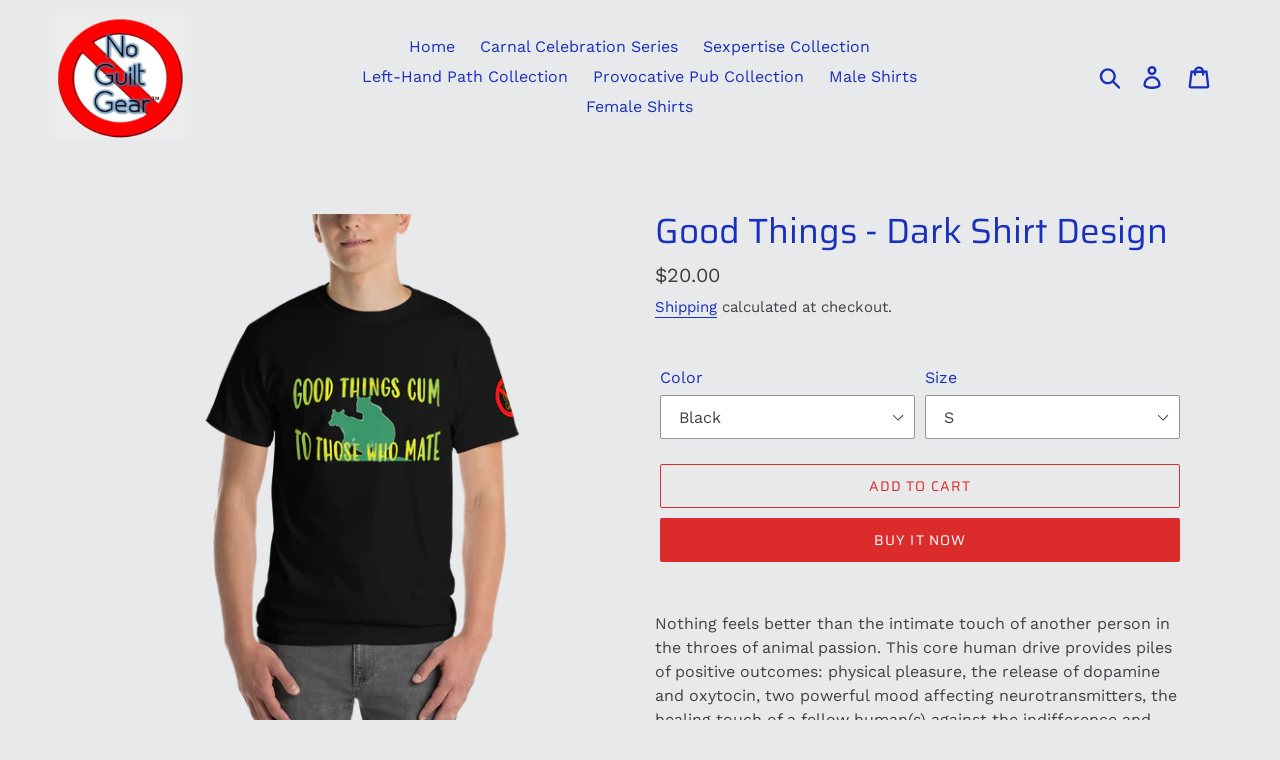

--- FILE ---
content_type: text/html; charset=utf-8
request_url: https://noguiltgear.com/products/good-things-male-dark-shirt-design
body_size: 25826
content:
<!doctype html>
<html class="no-js" lang="en">
<head>
  <meta charset="utf-8">
  <meta http-equiv="X-UA-Compatible" content="IE=edge,chrome=1">
  <meta name="viewport" content="width=device-width,initial-scale=1">
  <meta name="theme-color" content="#db2c2b">
  <link rel="canonical" href="https://noguiltgear.com/products/good-things-male-dark-shirt-design"><title>Good Things - Dark Shirt Design
&ndash; No Guilt Gear</title><meta name="description" content="Nothing feels better than the intimate touch of another person in the throes of animal passion. This core human drive provides piles of positive outcomes: physical pleasure, the release of dopamine and oxytocin, two powerful mood affecting neurotransmitters, the healing touch of a fellow human(s) against the indifferen"><!-- /snippets/social-meta-tags.liquid -->




<meta property="og:site_name" content="No Guilt Gear">
<meta property="og:url" content="https://noguiltgear.com/products/good-things-male-dark-shirt-design">
<meta property="og:title" content="Good Things - Dark Shirt Design">
<meta property="og:type" content="product">
<meta property="og:description" content="Nothing feels better than the intimate touch of another person in the throes of animal passion. This core human drive provides piles of positive outcomes: physical pleasure, the release of dopamine and oxytocin, two powerful mood affecting neurotransmitters, the healing touch of a fellow human(s) against the indifferen">

  <meta property="og:price:amount" content="20.00">
  <meta property="og:price:currency" content="USD">

<meta property="og:image" content="http://noguiltgear.com/cdn/shop/products/mens-classic-t-shirt-forest-front-610d7f0f52577_1200x1200.png?v=1628274551"><meta property="og:image" content="http://noguiltgear.com/cdn/shop/products/mens-classic-t-shirt-orange-front-610d7f0f51f25_1200x1200.png?v=1628274551"><meta property="og:image" content="http://noguiltgear.com/cdn/shop/products/mens-classic-t-shirt-black-front-610d7f0f52839_1200x1200.png?v=1628274463">
<meta property="og:image:secure_url" content="https://noguiltgear.com/cdn/shop/products/mens-classic-t-shirt-forest-front-610d7f0f52577_1200x1200.png?v=1628274551"><meta property="og:image:secure_url" content="https://noguiltgear.com/cdn/shop/products/mens-classic-t-shirt-orange-front-610d7f0f51f25_1200x1200.png?v=1628274551"><meta property="og:image:secure_url" content="https://noguiltgear.com/cdn/shop/products/mens-classic-t-shirt-black-front-610d7f0f52839_1200x1200.png?v=1628274463">


  <meta name="twitter:site" content="@https://twitter.comm/guiltgear">

<meta name="twitter:card" content="summary_large_image">
<meta name="twitter:title" content="Good Things - Dark Shirt Design">
<meta name="twitter:description" content="Nothing feels better than the intimate touch of another person in the throes of animal passion. This core human drive provides piles of positive outcomes: physical pleasure, the release of dopamine and oxytocin, two powerful mood affecting neurotransmitters, the healing touch of a fellow human(s) against the indifferen">


  <link href="//noguiltgear.com/cdn/shop/t/1/assets/theme.scss.css?v=27565019159061806711759259585" rel="stylesheet" type="text/css" media="all" />

  <script>
    var theme = {
      breakpoints: {
        medium: 750,
        large: 990,
        widescreen: 1400
      },
      strings: {
        addToCart: "Add to cart",
        soldOut: "Sold out",
        unavailable: "Unavailable",
        regularPrice: "Regular price",
        salePrice: "Sale price",
        sale: "Sale",
        showMore: "Show More",
        showLess: "Show Less",
        addressError: "Error looking up that address",
        addressNoResults: "No results for that address",
        addressQueryLimit: "You have exceeded the Google API usage limit. Consider upgrading to a \u003ca href=\"https:\/\/developers.google.com\/maps\/premium\/usage-limits\"\u003ePremium Plan\u003c\/a\u003e.",
        authError: "There was a problem authenticating your Google Maps account.",
        newWindow: "Opens in a new window.",
        external: "Opens external website.",
        newWindowExternal: "Opens external website in a new window.",
        removeLabel: "Remove [product]",
        update: "Update",
        quantity: "Quantity",
        discountedTotal: "Discounted total",
        regularTotal: "Regular total",
        priceColumn: "See Price column for discount details.",
        quantityMinimumMessage: "Quantity must be 1 or more",
        cartError: "There was an error while updating your cart. Please try again.",
        removedItemMessage: "Removed \u003cspan class=\"cart__removed-product-details\"\u003e([quantity]) [link]\u003c\/span\u003e from your cart.",
        unitPrice: "Unit price",
        unitPriceSeparator: "per",
        oneCartCount: "1 item",
        otherCartCount: "[count] items",
        quantityLabel: "Quantity: [count]"
      },
      moneyFormat: "${{amount}}",
      moneyFormatWithCurrency: "${{amount}} USD"
    }

    document.documentElement.className = document.documentElement.className.replace('no-js', 'js');
  </script><script src="//noguiltgear.com/cdn/shop/t/1/assets/lazysizes.js?v=94224023136283657951574312062" async="async"></script>
  <script src="//noguiltgear.com/cdn/shop/t/1/assets/vendor.js?v=12001839194546984181574312065" defer="defer"></script>
  <script src="//noguiltgear.com/cdn/shop/t/1/assets/theme.js?v=3190015394565850101576169405" defer="defer"></script>

  <script>window.performance && window.performance.mark && window.performance.mark('shopify.content_for_header.start');</script><meta id="shopify-digital-wallet" name="shopify-digital-wallet" content="/25399656495/digital_wallets/dialog">
<link rel="alternate" type="application/json+oembed" href="https://noguiltgear.com/products/good-things-male-dark-shirt-design.oembed">
<script async="async" src="/checkouts/internal/preloads.js?locale=en-US"></script>
<script id="shopify-features" type="application/json">{"accessToken":"f15e7d558a88c9307d5a7ad064d7db94","betas":["rich-media-storefront-analytics"],"domain":"noguiltgear.com","predictiveSearch":true,"shopId":25399656495,"locale":"en"}</script>
<script>var Shopify = Shopify || {};
Shopify.shop = "no-guilt-gear.myshopify.com";
Shopify.locale = "en";
Shopify.currency = {"active":"USD","rate":"1.0"};
Shopify.country = "US";
Shopify.theme = {"name":"Debut","id":79568666671,"schema_name":"Debut","schema_version":"14.4.0","theme_store_id":796,"role":"main"};
Shopify.theme.handle = "null";
Shopify.theme.style = {"id":null,"handle":null};
Shopify.cdnHost = "noguiltgear.com/cdn";
Shopify.routes = Shopify.routes || {};
Shopify.routes.root = "/";</script>
<script type="module">!function(o){(o.Shopify=o.Shopify||{}).modules=!0}(window);</script>
<script>!function(o){function n(){var o=[];function n(){o.push(Array.prototype.slice.apply(arguments))}return n.q=o,n}var t=o.Shopify=o.Shopify||{};t.loadFeatures=n(),t.autoloadFeatures=n()}(window);</script>
<script id="shop-js-analytics" type="application/json">{"pageType":"product"}</script>
<script defer="defer" async type="module" src="//noguiltgear.com/cdn/shopifycloud/shop-js/modules/v2/client.init-shop-cart-sync_C5BV16lS.en.esm.js"></script>
<script defer="defer" async type="module" src="//noguiltgear.com/cdn/shopifycloud/shop-js/modules/v2/chunk.common_CygWptCX.esm.js"></script>
<script type="module">
  await import("//noguiltgear.com/cdn/shopifycloud/shop-js/modules/v2/client.init-shop-cart-sync_C5BV16lS.en.esm.js");
await import("//noguiltgear.com/cdn/shopifycloud/shop-js/modules/v2/chunk.common_CygWptCX.esm.js");

  window.Shopify.SignInWithShop?.initShopCartSync?.({"fedCMEnabled":true,"windoidEnabled":true});

</script>
<script>(function() {
  var isLoaded = false;
  function asyncLoad() {
    if (isLoaded) return;
    isLoaded = true;
    var urls = ["\/\/cdn.shopify.com\/proxy\/5362dce48bbc7849c32f7d4e463ee709f41b46140a236581beabded435d3d4a7\/static.cdn.printful.com\/static\/js\/external\/shopify-product-customizer.js?v=0.28\u0026shop=no-guilt-gear.myshopify.com\u0026sp-cache-control=cHVibGljLCBtYXgtYWdlPTkwMA"];
    for (var i = 0; i < urls.length; i++) {
      var s = document.createElement('script');
      s.type = 'text/javascript';
      s.async = true;
      s.src = urls[i];
      var x = document.getElementsByTagName('script')[0];
      x.parentNode.insertBefore(s, x);
    }
  };
  if(window.attachEvent) {
    window.attachEvent('onload', asyncLoad);
  } else {
    window.addEventListener('load', asyncLoad, false);
  }
})();</script>
<script id="__st">var __st={"a":25399656495,"offset":-18000,"reqid":"aca7b11f-3761-4b2f-8da9-13023400ca5f-1768687274","pageurl":"noguiltgear.com\/products\/good-things-male-dark-shirt-design","u":"867d2e6fdf38","p":"product","rtyp":"product","rid":6750875779119};</script>
<script>window.ShopifyPaypalV4VisibilityTracking = true;</script>
<script id="captcha-bootstrap">!function(){'use strict';const t='contact',e='account',n='new_comment',o=[[t,t],['blogs',n],['comments',n],[t,'customer']],c=[[e,'customer_login'],[e,'guest_login'],[e,'recover_customer_password'],[e,'create_customer']],r=t=>t.map((([t,e])=>`form[action*='/${t}']:not([data-nocaptcha='true']) input[name='form_type'][value='${e}']`)).join(','),a=t=>()=>t?[...document.querySelectorAll(t)].map((t=>t.form)):[];function s(){const t=[...o],e=r(t);return a(e)}const i='password',u='form_key',d=['recaptcha-v3-token','g-recaptcha-response','h-captcha-response',i],f=()=>{try{return window.sessionStorage}catch{return}},m='__shopify_v',_=t=>t.elements[u];function p(t,e,n=!1){try{const o=window.sessionStorage,c=JSON.parse(o.getItem(e)),{data:r}=function(t){const{data:e,action:n}=t;return t[m]||n?{data:e,action:n}:{data:t,action:n}}(c);for(const[e,n]of Object.entries(r))t.elements[e]&&(t.elements[e].value=n);n&&o.removeItem(e)}catch(o){console.error('form repopulation failed',{error:o})}}const l='form_type',E='cptcha';function T(t){t.dataset[E]=!0}const w=window,h=w.document,L='Shopify',v='ce_forms',y='captcha';let A=!1;((t,e)=>{const n=(g='f06e6c50-85a8-45c8-87d0-21a2b65856fe',I='https://cdn.shopify.com/shopifycloud/storefront-forms-hcaptcha/ce_storefront_forms_captcha_hcaptcha.v1.5.2.iife.js',D={infoText:'Protected by hCaptcha',privacyText:'Privacy',termsText:'Terms'},(t,e,n)=>{const o=w[L][v],c=o.bindForm;if(c)return c(t,g,e,D).then(n);var r;o.q.push([[t,g,e,D],n]),r=I,A||(h.body.append(Object.assign(h.createElement('script'),{id:'captcha-provider',async:!0,src:r})),A=!0)});var g,I,D;w[L]=w[L]||{},w[L][v]=w[L][v]||{},w[L][v].q=[],w[L][y]=w[L][y]||{},w[L][y].protect=function(t,e){n(t,void 0,e),T(t)},Object.freeze(w[L][y]),function(t,e,n,w,h,L){const[v,y,A,g]=function(t,e,n){const i=e?o:[],u=t?c:[],d=[...i,...u],f=r(d),m=r(i),_=r(d.filter((([t,e])=>n.includes(e))));return[a(f),a(m),a(_),s()]}(w,h,L),I=t=>{const e=t.target;return e instanceof HTMLFormElement?e:e&&e.form},D=t=>v().includes(t);t.addEventListener('submit',(t=>{const e=I(t);if(!e)return;const n=D(e)&&!e.dataset.hcaptchaBound&&!e.dataset.recaptchaBound,o=_(e),c=g().includes(e)&&(!o||!o.value);(n||c)&&t.preventDefault(),c&&!n&&(function(t){try{if(!f())return;!function(t){const e=f();if(!e)return;const n=_(t);if(!n)return;const o=n.value;o&&e.removeItem(o)}(t);const e=Array.from(Array(32),(()=>Math.random().toString(36)[2])).join('');!function(t,e){_(t)||t.append(Object.assign(document.createElement('input'),{type:'hidden',name:u})),t.elements[u].value=e}(t,e),function(t,e){const n=f();if(!n)return;const o=[...t.querySelectorAll(`input[type='${i}']`)].map((({name:t})=>t)),c=[...d,...o],r={};for(const[a,s]of new FormData(t).entries())c.includes(a)||(r[a]=s);n.setItem(e,JSON.stringify({[m]:1,action:t.action,data:r}))}(t,e)}catch(e){console.error('failed to persist form',e)}}(e),e.submit())}));const S=(t,e)=>{t&&!t.dataset[E]&&(n(t,e.some((e=>e===t))),T(t))};for(const o of['focusin','change'])t.addEventListener(o,(t=>{const e=I(t);D(e)&&S(e,y())}));const B=e.get('form_key'),M=e.get(l),P=B&&M;t.addEventListener('DOMContentLoaded',(()=>{const t=y();if(P)for(const e of t)e.elements[l].value===M&&p(e,B);[...new Set([...A(),...v().filter((t=>'true'===t.dataset.shopifyCaptcha))])].forEach((e=>S(e,t)))}))}(h,new URLSearchParams(w.location.search),n,t,e,['guest_login'])})(!0,!0)}();</script>
<script integrity="sha256-4kQ18oKyAcykRKYeNunJcIwy7WH5gtpwJnB7kiuLZ1E=" data-source-attribution="shopify.loadfeatures" defer="defer" src="//noguiltgear.com/cdn/shopifycloud/storefront/assets/storefront/load_feature-a0a9edcb.js" crossorigin="anonymous"></script>
<script data-source-attribution="shopify.dynamic_checkout.dynamic.init">var Shopify=Shopify||{};Shopify.PaymentButton=Shopify.PaymentButton||{isStorefrontPortableWallets:!0,init:function(){window.Shopify.PaymentButton.init=function(){};var t=document.createElement("script");t.src="https://noguiltgear.com/cdn/shopifycloud/portable-wallets/latest/portable-wallets.en.js",t.type="module",document.head.appendChild(t)}};
</script>
<script data-source-attribution="shopify.dynamic_checkout.buyer_consent">
  function portableWalletsHideBuyerConsent(e){var t=document.getElementById("shopify-buyer-consent"),n=document.getElementById("shopify-subscription-policy-button");t&&n&&(t.classList.add("hidden"),t.setAttribute("aria-hidden","true"),n.removeEventListener("click",e))}function portableWalletsShowBuyerConsent(e){var t=document.getElementById("shopify-buyer-consent"),n=document.getElementById("shopify-subscription-policy-button");t&&n&&(t.classList.remove("hidden"),t.removeAttribute("aria-hidden"),n.addEventListener("click",e))}window.Shopify?.PaymentButton&&(window.Shopify.PaymentButton.hideBuyerConsent=portableWalletsHideBuyerConsent,window.Shopify.PaymentButton.showBuyerConsent=portableWalletsShowBuyerConsent);
</script>
<script>
  function portableWalletsCleanup(e){e&&e.src&&console.error("Failed to load portable wallets script "+e.src);var t=document.querySelectorAll("shopify-accelerated-checkout .shopify-payment-button__skeleton, shopify-accelerated-checkout-cart .wallet-cart-button__skeleton"),e=document.getElementById("shopify-buyer-consent");for(let e=0;e<t.length;e++)t[e].remove();e&&e.remove()}function portableWalletsNotLoadedAsModule(e){e instanceof ErrorEvent&&"string"==typeof e.message&&e.message.includes("import.meta")&&"string"==typeof e.filename&&e.filename.includes("portable-wallets")&&(window.removeEventListener("error",portableWalletsNotLoadedAsModule),window.Shopify.PaymentButton.failedToLoad=e,"loading"===document.readyState?document.addEventListener("DOMContentLoaded",window.Shopify.PaymentButton.init):window.Shopify.PaymentButton.init())}window.addEventListener("error",portableWalletsNotLoadedAsModule);
</script>

<script type="module" src="https://noguiltgear.com/cdn/shopifycloud/portable-wallets/latest/portable-wallets.en.js" onError="portableWalletsCleanup(this)" crossorigin="anonymous"></script>
<script nomodule>
  document.addEventListener("DOMContentLoaded", portableWalletsCleanup);
</script>

<link id="shopify-accelerated-checkout-styles" rel="stylesheet" media="screen" href="https://noguiltgear.com/cdn/shopifycloud/portable-wallets/latest/accelerated-checkout-backwards-compat.css" crossorigin="anonymous">
<style id="shopify-accelerated-checkout-cart">
        #shopify-buyer-consent {
  margin-top: 1em;
  display: inline-block;
  width: 100%;
}

#shopify-buyer-consent.hidden {
  display: none;
}

#shopify-subscription-policy-button {
  background: none;
  border: none;
  padding: 0;
  text-decoration: underline;
  font-size: inherit;
  cursor: pointer;
}

#shopify-subscription-policy-button::before {
  box-shadow: none;
}

      </style>

<script>window.performance && window.performance.mark && window.performance.mark('shopify.content_for_header.end');</script>
<link href="https://monorail-edge.shopifysvc.com" rel="dns-prefetch">
<script>(function(){if ("sendBeacon" in navigator && "performance" in window) {try {var session_token_from_headers = performance.getEntriesByType('navigation')[0].serverTiming.find(x => x.name == '_s').description;} catch {var session_token_from_headers = undefined;}var session_cookie_matches = document.cookie.match(/_shopify_s=([^;]*)/);var session_token_from_cookie = session_cookie_matches && session_cookie_matches.length === 2 ? session_cookie_matches[1] : "";var session_token = session_token_from_headers || session_token_from_cookie || "";function handle_abandonment_event(e) {var entries = performance.getEntries().filter(function(entry) {return /monorail-edge.shopifysvc.com/.test(entry.name);});if (!window.abandonment_tracked && entries.length === 0) {window.abandonment_tracked = true;var currentMs = Date.now();var navigation_start = performance.timing.navigationStart;var payload = {shop_id: 25399656495,url: window.location.href,navigation_start,duration: currentMs - navigation_start,session_token,page_type: "product"};window.navigator.sendBeacon("https://monorail-edge.shopifysvc.com/v1/produce", JSON.stringify({schema_id: "online_store_buyer_site_abandonment/1.1",payload: payload,metadata: {event_created_at_ms: currentMs,event_sent_at_ms: currentMs}}));}}window.addEventListener('pagehide', handle_abandonment_event);}}());</script>
<script id="web-pixels-manager-setup">(function e(e,d,r,n,o){if(void 0===o&&(o={}),!Boolean(null===(a=null===(i=window.Shopify)||void 0===i?void 0:i.analytics)||void 0===a?void 0:a.replayQueue)){var i,a;window.Shopify=window.Shopify||{};var t=window.Shopify;t.analytics=t.analytics||{};var s=t.analytics;s.replayQueue=[],s.publish=function(e,d,r){return s.replayQueue.push([e,d,r]),!0};try{self.performance.mark("wpm:start")}catch(e){}var l=function(){var e={modern:/Edge?\/(1{2}[4-9]|1[2-9]\d|[2-9]\d{2}|\d{4,})\.\d+(\.\d+|)|Firefox\/(1{2}[4-9]|1[2-9]\d|[2-9]\d{2}|\d{4,})\.\d+(\.\d+|)|Chrom(ium|e)\/(9{2}|\d{3,})\.\d+(\.\d+|)|(Maci|X1{2}).+ Version\/(15\.\d+|(1[6-9]|[2-9]\d|\d{3,})\.\d+)([,.]\d+|)( \(\w+\)|)( Mobile\/\w+|) Safari\/|Chrome.+OPR\/(9{2}|\d{3,})\.\d+\.\d+|(CPU[ +]OS|iPhone[ +]OS|CPU[ +]iPhone|CPU IPhone OS|CPU iPad OS)[ +]+(15[._]\d+|(1[6-9]|[2-9]\d|\d{3,})[._]\d+)([._]\d+|)|Android:?[ /-](13[3-9]|1[4-9]\d|[2-9]\d{2}|\d{4,})(\.\d+|)(\.\d+|)|Android.+Firefox\/(13[5-9]|1[4-9]\d|[2-9]\d{2}|\d{4,})\.\d+(\.\d+|)|Android.+Chrom(ium|e)\/(13[3-9]|1[4-9]\d|[2-9]\d{2}|\d{4,})\.\d+(\.\d+|)|SamsungBrowser\/([2-9]\d|\d{3,})\.\d+/,legacy:/Edge?\/(1[6-9]|[2-9]\d|\d{3,})\.\d+(\.\d+|)|Firefox\/(5[4-9]|[6-9]\d|\d{3,})\.\d+(\.\d+|)|Chrom(ium|e)\/(5[1-9]|[6-9]\d|\d{3,})\.\d+(\.\d+|)([\d.]+$|.*Safari\/(?![\d.]+ Edge\/[\d.]+$))|(Maci|X1{2}).+ Version\/(10\.\d+|(1[1-9]|[2-9]\d|\d{3,})\.\d+)([,.]\d+|)( \(\w+\)|)( Mobile\/\w+|) Safari\/|Chrome.+OPR\/(3[89]|[4-9]\d|\d{3,})\.\d+\.\d+|(CPU[ +]OS|iPhone[ +]OS|CPU[ +]iPhone|CPU IPhone OS|CPU iPad OS)[ +]+(10[._]\d+|(1[1-9]|[2-9]\d|\d{3,})[._]\d+)([._]\d+|)|Android:?[ /-](13[3-9]|1[4-9]\d|[2-9]\d{2}|\d{4,})(\.\d+|)(\.\d+|)|Mobile Safari.+OPR\/([89]\d|\d{3,})\.\d+\.\d+|Android.+Firefox\/(13[5-9]|1[4-9]\d|[2-9]\d{2}|\d{4,})\.\d+(\.\d+|)|Android.+Chrom(ium|e)\/(13[3-9]|1[4-9]\d|[2-9]\d{2}|\d{4,})\.\d+(\.\d+|)|Android.+(UC? ?Browser|UCWEB|U3)[ /]?(15\.([5-9]|\d{2,})|(1[6-9]|[2-9]\d|\d{3,})\.\d+)\.\d+|SamsungBrowser\/(5\.\d+|([6-9]|\d{2,})\.\d+)|Android.+MQ{2}Browser\/(14(\.(9|\d{2,})|)|(1[5-9]|[2-9]\d|\d{3,})(\.\d+|))(\.\d+|)|K[Aa][Ii]OS\/(3\.\d+|([4-9]|\d{2,})\.\d+)(\.\d+|)/},d=e.modern,r=e.legacy,n=navigator.userAgent;return n.match(d)?"modern":n.match(r)?"legacy":"unknown"}(),u="modern"===l?"modern":"legacy",c=(null!=n?n:{modern:"",legacy:""})[u],f=function(e){return[e.baseUrl,"/wpm","/b",e.hashVersion,"modern"===e.buildTarget?"m":"l",".js"].join("")}({baseUrl:d,hashVersion:r,buildTarget:u}),m=function(e){var d=e.version,r=e.bundleTarget,n=e.surface,o=e.pageUrl,i=e.monorailEndpoint;return{emit:function(e){var a=e.status,t=e.errorMsg,s=(new Date).getTime(),l=JSON.stringify({metadata:{event_sent_at_ms:s},events:[{schema_id:"web_pixels_manager_load/3.1",payload:{version:d,bundle_target:r,page_url:o,status:a,surface:n,error_msg:t},metadata:{event_created_at_ms:s}}]});if(!i)return console&&console.warn&&console.warn("[Web Pixels Manager] No Monorail endpoint provided, skipping logging."),!1;try{return self.navigator.sendBeacon.bind(self.navigator)(i,l)}catch(e){}var u=new XMLHttpRequest;try{return u.open("POST",i,!0),u.setRequestHeader("Content-Type","text/plain"),u.send(l),!0}catch(e){return console&&console.warn&&console.warn("[Web Pixels Manager] Got an unhandled error while logging to Monorail."),!1}}}}({version:r,bundleTarget:l,surface:e.surface,pageUrl:self.location.href,monorailEndpoint:e.monorailEndpoint});try{o.browserTarget=l,function(e){var d=e.src,r=e.async,n=void 0===r||r,o=e.onload,i=e.onerror,a=e.sri,t=e.scriptDataAttributes,s=void 0===t?{}:t,l=document.createElement("script"),u=document.querySelector("head"),c=document.querySelector("body");if(l.async=n,l.src=d,a&&(l.integrity=a,l.crossOrigin="anonymous"),s)for(var f in s)if(Object.prototype.hasOwnProperty.call(s,f))try{l.dataset[f]=s[f]}catch(e){}if(o&&l.addEventListener("load",o),i&&l.addEventListener("error",i),u)u.appendChild(l);else{if(!c)throw new Error("Did not find a head or body element to append the script");c.appendChild(l)}}({src:f,async:!0,onload:function(){if(!function(){var e,d;return Boolean(null===(d=null===(e=window.Shopify)||void 0===e?void 0:e.analytics)||void 0===d?void 0:d.initialized)}()){var d=window.webPixelsManager.init(e)||void 0;if(d){var r=window.Shopify.analytics;r.replayQueue.forEach((function(e){var r=e[0],n=e[1],o=e[2];d.publishCustomEvent(r,n,o)})),r.replayQueue=[],r.publish=d.publishCustomEvent,r.visitor=d.visitor,r.initialized=!0}}},onerror:function(){return m.emit({status:"failed",errorMsg:"".concat(f," has failed to load")})},sri:function(e){var d=/^sha384-[A-Za-z0-9+/=]+$/;return"string"==typeof e&&d.test(e)}(c)?c:"",scriptDataAttributes:o}),m.emit({status:"loading"})}catch(e){m.emit({status:"failed",errorMsg:(null==e?void 0:e.message)||"Unknown error"})}}})({shopId: 25399656495,storefrontBaseUrl: "https://noguiltgear.com",extensionsBaseUrl: "https://extensions.shopifycdn.com/cdn/shopifycloud/web-pixels-manager",monorailEndpoint: "https://monorail-edge.shopifysvc.com/unstable/produce_batch",surface: "storefront-renderer",enabledBetaFlags: ["2dca8a86"],webPixelsConfigList: [{"id":"shopify-app-pixel","configuration":"{}","eventPayloadVersion":"v1","runtimeContext":"STRICT","scriptVersion":"0450","apiClientId":"shopify-pixel","type":"APP","privacyPurposes":["ANALYTICS","MARKETING"]},{"id":"shopify-custom-pixel","eventPayloadVersion":"v1","runtimeContext":"LAX","scriptVersion":"0450","apiClientId":"shopify-pixel","type":"CUSTOM","privacyPurposes":["ANALYTICS","MARKETING"]}],isMerchantRequest: false,initData: {"shop":{"name":"No Guilt Gear","paymentSettings":{"currencyCode":"USD"},"myshopifyDomain":"no-guilt-gear.myshopify.com","countryCode":"US","storefrontUrl":"https:\/\/noguiltgear.com"},"customer":null,"cart":null,"checkout":null,"productVariants":[{"price":{"amount":20.0,"currencyCode":"USD"},"product":{"title":"Good Things - Dark Shirt Design","vendor":"No Guilt Gear","id":"6750875779119","untranslatedTitle":"Good Things - Dark Shirt Design","url":"\/products\/good-things-male-dark-shirt-design","type":"Shirt, Male"},"id":"39996922953775","image":{"src":"\/\/noguiltgear.com\/cdn\/shop\/products\/mens-classic-t-shirt-black-front-610d7f0f52839.png?v=1628274463"},"sku":"6028061_2805","title":"Black \/ S","untranslatedTitle":"Black \/ S"},{"price":{"amount":20.0,"currencyCode":"USD"},"product":{"title":"Good Things - Dark Shirt Design","vendor":"No Guilt Gear","id":"6750875779119","untranslatedTitle":"Good Things - Dark Shirt Design","url":"\/products\/good-things-male-dark-shirt-design","type":"Shirt, Male"},"id":"39996922986543","image":{"src":"\/\/noguiltgear.com\/cdn\/shop\/products\/mens-classic-t-shirt-black-front-610d7f0f52839.png?v=1628274463"},"sku":"6028061_2806","title":"Black \/ M","untranslatedTitle":"Black \/ M"},{"price":{"amount":20.0,"currencyCode":"USD"},"product":{"title":"Good Things - Dark Shirt Design","vendor":"No Guilt Gear","id":"6750875779119","untranslatedTitle":"Good Things - Dark Shirt Design","url":"\/products\/good-things-male-dark-shirt-design","type":"Shirt, Male"},"id":"39996923019311","image":{"src":"\/\/noguiltgear.com\/cdn\/shop\/products\/mens-classic-t-shirt-black-front-610d7f0f52839.png?v=1628274463"},"sku":"6028061_2807","title":"Black \/ L","untranslatedTitle":"Black \/ L"},{"price":{"amount":20.0,"currencyCode":"USD"},"product":{"title":"Good Things - Dark Shirt Design","vendor":"No Guilt Gear","id":"6750875779119","untranslatedTitle":"Good Things - Dark Shirt Design","url":"\/products\/good-things-male-dark-shirt-design","type":"Shirt, Male"},"id":"39996923052079","image":{"src":"\/\/noguiltgear.com\/cdn\/shop\/products\/mens-classic-t-shirt-black-front-610d7f0f52839.png?v=1628274463"},"sku":"6028061_2808","title":"Black \/ XL","untranslatedTitle":"Black \/ XL"},{"price":{"amount":21.0,"currencyCode":"USD"},"product":{"title":"Good Things - Dark Shirt Design","vendor":"No Guilt Gear","id":"6750875779119","untranslatedTitle":"Good Things - Dark Shirt Design","url":"\/products\/good-things-male-dark-shirt-design","type":"Shirt, Male"},"id":"39996923084847","image":{"src":"\/\/noguiltgear.com\/cdn\/shop\/products\/mens-classic-t-shirt-black-front-610d7f0f52839.png?v=1628274463"},"sku":"6028061_3061","title":"Black \/ 2XL","untranslatedTitle":"Black \/ 2XL"},{"price":{"amount":22.0,"currencyCode":"USD"},"product":{"title":"Good Things - Dark Shirt Design","vendor":"No Guilt Gear","id":"6750875779119","untranslatedTitle":"Good Things - Dark Shirt Design","url":"\/products\/good-things-male-dark-shirt-design","type":"Shirt, Male"},"id":"39996923117615","image":{"src":"\/\/noguiltgear.com\/cdn\/shop\/products\/mens-classic-t-shirt-black-front-610d7f0f52839.png?v=1628274463"},"sku":"6028061_3124","title":"Black \/ 3XL","untranslatedTitle":"Black \/ 3XL"},{"price":{"amount":22.0,"currencyCode":"USD"},"product":{"title":"Good Things - Dark Shirt Design","vendor":"No Guilt Gear","id":"6750875779119","untranslatedTitle":"Good Things - Dark Shirt Design","url":"\/products\/good-things-male-dark-shirt-design","type":"Shirt, Male"},"id":"39996923150383","image":{"src":"\/\/noguiltgear.com\/cdn\/shop\/products\/mens-classic-t-shirt-black-front-610d7f0f52839.png?v=1628274463"},"sku":"6028061_3187","title":"Black \/ 4XL","untranslatedTitle":"Black \/ 4XL"},{"price":{"amount":23.0,"currencyCode":"USD"},"product":{"title":"Good Things - Dark Shirt Design","vendor":"No Guilt Gear","id":"6750875779119","untranslatedTitle":"Good Things - Dark Shirt Design","url":"\/products\/good-things-male-dark-shirt-design","type":"Shirt, Male"},"id":"39996923183151","image":{"src":"\/\/noguiltgear.com\/cdn\/shop\/products\/mens-classic-t-shirt-black-front-610d7f0f52839.png?v=1628274463"},"sku":"6028061_3250","title":"Black \/ 5XL","untranslatedTitle":"Black \/ 5XL"},{"price":{"amount":20.0,"currencyCode":"USD"},"product":{"title":"Good Things - Dark Shirt Design","vendor":"No Guilt Gear","id":"6750875779119","untranslatedTitle":"Good Things - Dark Shirt Design","url":"\/products\/good-things-male-dark-shirt-design","type":"Shirt, Male"},"id":"39996923215919","image":{"src":"\/\/noguiltgear.com\/cdn\/shop\/products\/mens-classic-t-shirt-navy-front-610d7f0f5293d.png?v=1628274465"},"sku":"6028061_2925","title":"Navy \/ S","untranslatedTitle":"Navy \/ S"},{"price":{"amount":20.0,"currencyCode":"USD"},"product":{"title":"Good Things - Dark Shirt Design","vendor":"No Guilt Gear","id":"6750875779119","untranslatedTitle":"Good Things - Dark Shirt Design","url":"\/products\/good-things-male-dark-shirt-design","type":"Shirt, Male"},"id":"39996923248687","image":{"src":"\/\/noguiltgear.com\/cdn\/shop\/products\/mens-classic-t-shirt-navy-front-610d7f0f5293d.png?v=1628274465"},"sku":"6028061_2926","title":"Navy \/ M","untranslatedTitle":"Navy \/ M"},{"price":{"amount":20.0,"currencyCode":"USD"},"product":{"title":"Good Things - Dark Shirt Design","vendor":"No Guilt Gear","id":"6750875779119","untranslatedTitle":"Good Things - Dark Shirt Design","url":"\/products\/good-things-male-dark-shirt-design","type":"Shirt, Male"},"id":"39996923281455","image":{"src":"\/\/noguiltgear.com\/cdn\/shop\/products\/mens-classic-t-shirt-navy-front-610d7f0f5293d.png?v=1628274465"},"sku":"6028061_2927","title":"Navy \/ L","untranslatedTitle":"Navy \/ L"},{"price":{"amount":20.0,"currencyCode":"USD"},"product":{"title":"Good Things - Dark Shirt Design","vendor":"No Guilt Gear","id":"6750875779119","untranslatedTitle":"Good Things - Dark Shirt Design","url":"\/products\/good-things-male-dark-shirt-design","type":"Shirt, Male"},"id":"39996923314223","image":{"src":"\/\/noguiltgear.com\/cdn\/shop\/products\/mens-classic-t-shirt-navy-front-610d7f0f5293d.png?v=1628274465"},"sku":"6028061_2928","title":"Navy \/ XL","untranslatedTitle":"Navy \/ XL"},{"price":{"amount":21.0,"currencyCode":"USD"},"product":{"title":"Good Things - Dark Shirt Design","vendor":"No Guilt Gear","id":"6750875779119","untranslatedTitle":"Good Things - Dark Shirt Design","url":"\/products\/good-things-male-dark-shirt-design","type":"Shirt, Male"},"id":"39996923346991","image":{"src":"\/\/noguiltgear.com\/cdn\/shop\/products\/mens-classic-t-shirt-navy-front-610d7f0f5293d.png?v=1628274465"},"sku":"6028061_3090","title":"Navy \/ 2XL","untranslatedTitle":"Navy \/ 2XL"},{"price":{"amount":22.0,"currencyCode":"USD"},"product":{"title":"Good Things - Dark Shirt Design","vendor":"No Guilt Gear","id":"6750875779119","untranslatedTitle":"Good Things - Dark Shirt Design","url":"\/products\/good-things-male-dark-shirt-design","type":"Shirt, Male"},"id":"39996923379759","image":{"src":"\/\/noguiltgear.com\/cdn\/shop\/products\/mens-classic-t-shirt-navy-front-610d7f0f5293d.png?v=1628274465"},"sku":"6028061_3153","title":"Navy \/ 3XL","untranslatedTitle":"Navy \/ 3XL"},{"price":{"amount":22.0,"currencyCode":"USD"},"product":{"title":"Good Things - Dark Shirt Design","vendor":"No Guilt Gear","id":"6750875779119","untranslatedTitle":"Good Things - Dark Shirt Design","url":"\/products\/good-things-male-dark-shirt-design","type":"Shirt, Male"},"id":"39996923412527","image":{"src":"\/\/noguiltgear.com\/cdn\/shop\/products\/mens-classic-t-shirt-navy-front-610d7f0f5293d.png?v=1628274465"},"sku":"6028061_3216","title":"Navy \/ 4XL","untranslatedTitle":"Navy \/ 4XL"},{"price":{"amount":23.0,"currencyCode":"USD"},"product":{"title":"Good Things - Dark Shirt Design","vendor":"No Guilt Gear","id":"6750875779119","untranslatedTitle":"Good Things - Dark Shirt Design","url":"\/products\/good-things-male-dark-shirt-design","type":"Shirt, Male"},"id":"39996923445295","image":{"src":"\/\/noguiltgear.com\/cdn\/shop\/products\/mens-classic-t-shirt-navy-front-610d7f0f5293d.png?v=1628274465"},"sku":"6028061_3279","title":"Navy \/ 5XL","untranslatedTitle":"Navy \/ 5XL"},{"price":{"amount":20.0,"currencyCode":"USD"},"product":{"title":"Good Things - Dark Shirt Design","vendor":"No Guilt Gear","id":"6750875779119","untranslatedTitle":"Good Things - Dark Shirt Design","url":"\/products\/good-things-male-dark-shirt-design","type":"Shirt, Male"},"id":"39996923478063","image":{"src":"\/\/noguiltgear.com\/cdn\/shop\/products\/mens-classic-t-shirt-maroon-front-610d7f0f52ada.png?v=1628274467"},"sku":"6028061_2909","title":"Maroon \/ S","untranslatedTitle":"Maroon \/ S"},{"price":{"amount":20.0,"currencyCode":"USD"},"product":{"title":"Good Things - Dark Shirt Design","vendor":"No Guilt Gear","id":"6750875779119","untranslatedTitle":"Good Things - Dark Shirt Design","url":"\/products\/good-things-male-dark-shirt-design","type":"Shirt, Male"},"id":"39996923510831","image":{"src":"\/\/noguiltgear.com\/cdn\/shop\/products\/mens-classic-t-shirt-maroon-front-610d7f0f52ada.png?v=1628274467"},"sku":"6028061_2910","title":"Maroon \/ M","untranslatedTitle":"Maroon \/ M"},{"price":{"amount":20.0,"currencyCode":"USD"},"product":{"title":"Good Things - Dark Shirt Design","vendor":"No Guilt Gear","id":"6750875779119","untranslatedTitle":"Good Things - Dark Shirt Design","url":"\/products\/good-things-male-dark-shirt-design","type":"Shirt, Male"},"id":"39996923543599","image":{"src":"\/\/noguiltgear.com\/cdn\/shop\/products\/mens-classic-t-shirt-maroon-front-610d7f0f52ada.png?v=1628274467"},"sku":"6028061_2911","title":"Maroon \/ L","untranslatedTitle":"Maroon \/ L"},{"price":{"amount":20.0,"currencyCode":"USD"},"product":{"title":"Good Things - Dark Shirt Design","vendor":"No Guilt Gear","id":"6750875779119","untranslatedTitle":"Good Things - Dark Shirt Design","url":"\/products\/good-things-male-dark-shirt-design","type":"Shirt, Male"},"id":"39996923576367","image":{"src":"\/\/noguiltgear.com\/cdn\/shop\/products\/mens-classic-t-shirt-maroon-front-610d7f0f52ada.png?v=1628274467"},"sku":"6028061_2912","title":"Maroon \/ XL","untranslatedTitle":"Maroon \/ XL"},{"price":{"amount":21.0,"currencyCode":"USD"},"product":{"title":"Good Things - Dark Shirt Design","vendor":"No Guilt Gear","id":"6750875779119","untranslatedTitle":"Good Things - Dark Shirt Design","url":"\/products\/good-things-male-dark-shirt-design","type":"Shirt, Male"},"id":"39996923609135","image":{"src":"\/\/noguiltgear.com\/cdn\/shop\/products\/mens-classic-t-shirt-maroon-front-610d7f0f52ada.png?v=1628274467"},"sku":"6028061_3086","title":"Maroon \/ 2XL","untranslatedTitle":"Maroon \/ 2XL"},{"price":{"amount":22.0,"currencyCode":"USD"},"product":{"title":"Good Things - Dark Shirt Design","vendor":"No Guilt Gear","id":"6750875779119","untranslatedTitle":"Good Things - Dark Shirt Design","url":"\/products\/good-things-male-dark-shirt-design","type":"Shirt, Male"},"id":"39996923641903","image":{"src":"\/\/noguiltgear.com\/cdn\/shop\/products\/mens-classic-t-shirt-maroon-front-610d7f0f52ada.png?v=1628274467"},"sku":"6028061_3149","title":"Maroon \/ 3XL","untranslatedTitle":"Maroon \/ 3XL"},{"price":{"amount":22.0,"currencyCode":"USD"},"product":{"title":"Good Things - Dark Shirt Design","vendor":"No Guilt Gear","id":"6750875779119","untranslatedTitle":"Good Things - Dark Shirt Design","url":"\/products\/good-things-male-dark-shirt-design","type":"Shirt, Male"},"id":"39996923674671","image":{"src":"\/\/noguiltgear.com\/cdn\/shop\/products\/mens-classic-t-shirt-maroon-front-610d7f0f52ada.png?v=1628274467"},"sku":"6028061_3212","title":"Maroon \/ 4XL","untranslatedTitle":"Maroon \/ 4XL"},{"price":{"amount":23.0,"currencyCode":"USD"},"product":{"title":"Good Things - Dark Shirt Design","vendor":"No Guilt Gear","id":"6750875779119","untranslatedTitle":"Good Things - Dark Shirt Design","url":"\/products\/good-things-male-dark-shirt-design","type":"Shirt, Male"},"id":"39996923707439","image":{"src":"\/\/noguiltgear.com\/cdn\/shop\/products\/mens-classic-t-shirt-maroon-front-610d7f0f52ada.png?v=1628274467"},"sku":"6028061_3275","title":"Maroon \/ 5XL","untranslatedTitle":"Maroon \/ 5XL"},{"price":{"amount":20.0,"currencyCode":"USD"},"product":{"title":"Good Things - Dark Shirt Design","vendor":"No Guilt Gear","id":"6750875779119","untranslatedTitle":"Good Things - Dark Shirt Design","url":"\/products\/good-things-male-dark-shirt-design","type":"Shirt, Male"},"id":"39996923740207","image":{"src":"\/\/noguiltgear.com\/cdn\/shop\/products\/mens-classic-t-shirt-forest-front-610d7f0f52d1d.png?v=1628274469"},"sku":"6028061_2849","title":"Forest \/ S","untranslatedTitle":"Forest \/ S"},{"price":{"amount":20.0,"currencyCode":"USD"},"product":{"title":"Good Things - Dark Shirt Design","vendor":"No Guilt Gear","id":"6750875779119","untranslatedTitle":"Good Things - Dark Shirt Design","url":"\/products\/good-things-male-dark-shirt-design","type":"Shirt, Male"},"id":"39996923772975","image":{"src":"\/\/noguiltgear.com\/cdn\/shop\/products\/mens-classic-t-shirt-forest-front-610d7f0f52d1d.png?v=1628274469"},"sku":"6028061_2850","title":"Forest \/ M","untranslatedTitle":"Forest \/ M"},{"price":{"amount":20.0,"currencyCode":"USD"},"product":{"title":"Good Things - Dark Shirt Design","vendor":"No Guilt Gear","id":"6750875779119","untranslatedTitle":"Good Things - Dark Shirt Design","url":"\/products\/good-things-male-dark-shirt-design","type":"Shirt, Male"},"id":"39996923805743","image":{"src":"\/\/noguiltgear.com\/cdn\/shop\/products\/mens-classic-t-shirt-forest-front-610d7f0f52d1d.png?v=1628274469"},"sku":"6028061_2851","title":"Forest \/ L","untranslatedTitle":"Forest \/ L"},{"price":{"amount":20.0,"currencyCode":"USD"},"product":{"title":"Good Things - Dark Shirt Design","vendor":"No Guilt Gear","id":"6750875779119","untranslatedTitle":"Good Things - Dark Shirt Design","url":"\/products\/good-things-male-dark-shirt-design","type":"Shirt, Male"},"id":"39996923838511","image":{"src":"\/\/noguiltgear.com\/cdn\/shop\/products\/mens-classic-t-shirt-forest-front-610d7f0f52d1d.png?v=1628274469"},"sku":"6028061_2852","title":"Forest \/ XL","untranslatedTitle":"Forest \/ XL"},{"price":{"amount":21.0,"currencyCode":"USD"},"product":{"title":"Good Things - Dark Shirt Design","vendor":"No Guilt Gear","id":"6750875779119","untranslatedTitle":"Good Things - Dark Shirt Design","url":"\/products\/good-things-male-dark-shirt-design","type":"Shirt, Male"},"id":"39996923871279","image":{"src":"\/\/noguiltgear.com\/cdn\/shop\/products\/mens-classic-t-shirt-forest-front-610d7f0f52d1d.png?v=1628274469"},"sku":"6028061_3071","title":"Forest \/ 2XL","untranslatedTitle":"Forest \/ 2XL"},{"price":{"amount":22.0,"currencyCode":"USD"},"product":{"title":"Good Things - Dark Shirt Design","vendor":"No Guilt Gear","id":"6750875779119","untranslatedTitle":"Good Things - Dark Shirt Design","url":"\/products\/good-things-male-dark-shirt-design","type":"Shirt, Male"},"id":"39996923904047","image":{"src":"\/\/noguiltgear.com\/cdn\/shop\/products\/mens-classic-t-shirt-forest-front-610d7f0f52d1d.png?v=1628274469"},"sku":"6028061_3134","title":"Forest \/ 3XL","untranslatedTitle":"Forest \/ 3XL"},{"price":{"amount":22.0,"currencyCode":"USD"},"product":{"title":"Good Things - Dark Shirt Design","vendor":"No Guilt Gear","id":"6750875779119","untranslatedTitle":"Good Things - Dark Shirt Design","url":"\/products\/good-things-male-dark-shirt-design","type":"Shirt, Male"},"id":"39996923936815","image":{"src":"\/\/noguiltgear.com\/cdn\/shop\/products\/mens-classic-t-shirt-forest-front-610d7f0f52d1d.png?v=1628274469"},"sku":"6028061_3197","title":"Forest \/ 4XL","untranslatedTitle":"Forest \/ 4XL"},{"price":{"amount":23.0,"currencyCode":"USD"},"product":{"title":"Good Things - Dark Shirt Design","vendor":"No Guilt Gear","id":"6750875779119","untranslatedTitle":"Good Things - Dark Shirt Design","url":"\/products\/good-things-male-dark-shirt-design","type":"Shirt, Male"},"id":"39996923969583","image":{"src":"\/\/noguiltgear.com\/cdn\/shop\/products\/mens-classic-t-shirt-forest-front-610d7f0f52d1d.png?v=1628274469"},"sku":"6028061_3260","title":"Forest \/ 5XL","untranslatedTitle":"Forest \/ 5XL"},{"price":{"amount":20.0,"currencyCode":"USD"},"product":{"title":"Good Things - Dark Shirt Design","vendor":"No Guilt Gear","id":"6750875779119","untranslatedTitle":"Good Things - Dark Shirt Design","url":"\/products\/good-things-male-dark-shirt-design","type":"Shirt, Male"},"id":"39996924002351","image":{"src":"\/\/noguiltgear.com\/cdn\/shop\/products\/mens-classic-t-shirt-red-front-610d7f0f53012.png?v=1628274471"},"sku":"6028061_2953","title":"Red \/ S","untranslatedTitle":"Red \/ S"},{"price":{"amount":20.0,"currencyCode":"USD"},"product":{"title":"Good Things - Dark Shirt Design","vendor":"No Guilt Gear","id":"6750875779119","untranslatedTitle":"Good Things - Dark Shirt Design","url":"\/products\/good-things-male-dark-shirt-design","type":"Shirt, Male"},"id":"39996924035119","image":{"src":"\/\/noguiltgear.com\/cdn\/shop\/products\/mens-classic-t-shirt-red-front-610d7f0f53012.png?v=1628274471"},"sku":"6028061_2954","title":"Red \/ M","untranslatedTitle":"Red \/ M"},{"price":{"amount":20.0,"currencyCode":"USD"},"product":{"title":"Good Things - Dark Shirt Design","vendor":"No Guilt Gear","id":"6750875779119","untranslatedTitle":"Good Things - Dark Shirt Design","url":"\/products\/good-things-male-dark-shirt-design","type":"Shirt, Male"},"id":"39996924067887","image":{"src":"\/\/noguiltgear.com\/cdn\/shop\/products\/mens-classic-t-shirt-red-front-610d7f0f53012.png?v=1628274471"},"sku":"6028061_2955","title":"Red \/ L","untranslatedTitle":"Red \/ L"},{"price":{"amount":20.0,"currencyCode":"USD"},"product":{"title":"Good Things - Dark Shirt Design","vendor":"No Guilt Gear","id":"6750875779119","untranslatedTitle":"Good Things - Dark Shirt Design","url":"\/products\/good-things-male-dark-shirt-design","type":"Shirt, Male"},"id":"39996924100655","image":{"src":"\/\/noguiltgear.com\/cdn\/shop\/products\/mens-classic-t-shirt-red-front-610d7f0f53012.png?v=1628274471"},"sku":"6028061_2956","title":"Red \/ XL","untranslatedTitle":"Red \/ XL"},{"price":{"amount":21.0,"currencyCode":"USD"},"product":{"title":"Good Things - Dark Shirt Design","vendor":"No Guilt Gear","id":"6750875779119","untranslatedTitle":"Good Things - Dark Shirt Design","url":"\/products\/good-things-male-dark-shirt-design","type":"Shirt, Male"},"id":"39996924133423","image":{"src":"\/\/noguiltgear.com\/cdn\/shop\/products\/mens-classic-t-shirt-red-front-610d7f0f53012.png?v=1628274471"},"sku":"6028061_3097","title":"Red \/ 2XL","untranslatedTitle":"Red \/ 2XL"},{"price":{"amount":22.0,"currencyCode":"USD"},"product":{"title":"Good Things - Dark Shirt Design","vendor":"No Guilt Gear","id":"6750875779119","untranslatedTitle":"Good Things - Dark Shirt Design","url":"\/products\/good-things-male-dark-shirt-design","type":"Shirt, Male"},"id":"39996924166191","image":{"src":"\/\/noguiltgear.com\/cdn\/shop\/products\/mens-classic-t-shirt-red-front-610d7f0f53012.png?v=1628274471"},"sku":"6028061_3160","title":"Red \/ 3XL","untranslatedTitle":"Red \/ 3XL"},{"price":{"amount":22.0,"currencyCode":"USD"},"product":{"title":"Good Things - Dark Shirt Design","vendor":"No Guilt Gear","id":"6750875779119","untranslatedTitle":"Good Things - Dark Shirt Design","url":"\/products\/good-things-male-dark-shirt-design","type":"Shirt, Male"},"id":"39996924198959","image":{"src":"\/\/noguiltgear.com\/cdn\/shop\/products\/mens-classic-t-shirt-red-front-610d7f0f53012.png?v=1628274471"},"sku":"6028061_3223","title":"Red \/ 4XL","untranslatedTitle":"Red \/ 4XL"},{"price":{"amount":23.0,"currencyCode":"USD"},"product":{"title":"Good Things - Dark Shirt Design","vendor":"No Guilt Gear","id":"6750875779119","untranslatedTitle":"Good Things - Dark Shirt Design","url":"\/products\/good-things-male-dark-shirt-design","type":"Shirt, Male"},"id":"39996924231727","image":{"src":"\/\/noguiltgear.com\/cdn\/shop\/products\/mens-classic-t-shirt-red-front-610d7f0f53012.png?v=1628274471"},"sku":"6028061_3286","title":"Red \/ 5XL","untranslatedTitle":"Red \/ 5XL"},{"price":{"amount":20.0,"currencyCode":"USD"},"product":{"title":"Good Things - Dark Shirt Design","vendor":"No Guilt Gear","id":"6750875779119","untranslatedTitle":"Good Things - Dark Shirt Design","url":"\/products\/good-things-male-dark-shirt-design","type":"Shirt, Male"},"id":"39996924264495","image":{"src":"\/\/noguiltgear.com\/cdn\/shop\/products\/mens-classic-t-shirt-blue-dusk-front-610d7f0f533a4.png?v=1628274473"},"sku":"6028061_2817","title":"Blue Dusk \/ S","untranslatedTitle":"Blue Dusk \/ S"},{"price":{"amount":20.0,"currencyCode":"USD"},"product":{"title":"Good Things - Dark Shirt Design","vendor":"No Guilt Gear","id":"6750875779119","untranslatedTitle":"Good Things - Dark Shirt Design","url":"\/products\/good-things-male-dark-shirt-design","type":"Shirt, Male"},"id":"39996924297263","image":{"src":"\/\/noguiltgear.com\/cdn\/shop\/products\/mens-classic-t-shirt-blue-dusk-front-610d7f0f533a4.png?v=1628274473"},"sku":"6028061_2818","title":"Blue Dusk \/ M","untranslatedTitle":"Blue Dusk \/ M"},{"price":{"amount":20.0,"currencyCode":"USD"},"product":{"title":"Good Things - Dark Shirt Design","vendor":"No Guilt Gear","id":"6750875779119","untranslatedTitle":"Good Things - Dark Shirt Design","url":"\/products\/good-things-male-dark-shirt-design","type":"Shirt, Male"},"id":"39996924330031","image":{"src":"\/\/noguiltgear.com\/cdn\/shop\/products\/mens-classic-t-shirt-blue-dusk-front-610d7f0f533a4.png?v=1628274473"},"sku":"6028061_2819","title":"Blue Dusk \/ L","untranslatedTitle":"Blue Dusk \/ L"},{"price":{"amount":20.0,"currencyCode":"USD"},"product":{"title":"Good Things - Dark Shirt Design","vendor":"No Guilt Gear","id":"6750875779119","untranslatedTitle":"Good Things - Dark Shirt Design","url":"\/products\/good-things-male-dark-shirt-design","type":"Shirt, Male"},"id":"39996924362799","image":{"src":"\/\/noguiltgear.com\/cdn\/shop\/products\/mens-classic-t-shirt-blue-dusk-front-610d7f0f533a4.png?v=1628274473"},"sku":"6028061_2820","title":"Blue Dusk \/ XL","untranslatedTitle":"Blue Dusk \/ XL"},{"price":{"amount":21.0,"currencyCode":"USD"},"product":{"title":"Good Things - Dark Shirt Design","vendor":"No Guilt Gear","id":"6750875779119","untranslatedTitle":"Good Things - Dark Shirt Design","url":"\/products\/good-things-male-dark-shirt-design","type":"Shirt, Male"},"id":"39996924395567","image":{"src":"\/\/noguiltgear.com\/cdn\/shop\/products\/mens-classic-t-shirt-blue-dusk-front-610d7f0f533a4.png?v=1628274473"},"sku":"6028061_3064","title":"Blue Dusk \/ 2XL","untranslatedTitle":"Blue Dusk \/ 2XL"},{"price":{"amount":22.0,"currencyCode":"USD"},"product":{"title":"Good Things - Dark Shirt Design","vendor":"No Guilt Gear","id":"6750875779119","untranslatedTitle":"Good Things - Dark Shirt Design","url":"\/products\/good-things-male-dark-shirt-design","type":"Shirt, Male"},"id":"39996924428335","image":{"src":"\/\/noguiltgear.com\/cdn\/shop\/products\/mens-classic-t-shirt-blue-dusk-front-610d7f0f533a4.png?v=1628274473"},"sku":"6028061_3127","title":"Blue Dusk \/ 3XL","untranslatedTitle":"Blue Dusk \/ 3XL"},{"price":{"amount":20.0,"currencyCode":"USD"},"product":{"title":"Good Things - Dark Shirt Design","vendor":"No Guilt Gear","id":"6750875779119","untranslatedTitle":"Good Things - Dark Shirt Design","url":"\/products\/good-things-male-dark-shirt-design","type":"Shirt, Male"},"id":"39996924461103","image":{"src":"\/\/noguiltgear.com\/cdn\/shop\/products\/mens-classic-t-shirt-olive-front-610d7f0f537de.png?v=1628274475"},"sku":"6028061_2929","title":"Olive \/ S","untranslatedTitle":"Olive \/ S"},{"price":{"amount":20.0,"currencyCode":"USD"},"product":{"title":"Good Things - Dark Shirt Design","vendor":"No Guilt Gear","id":"6750875779119","untranslatedTitle":"Good Things - Dark Shirt Design","url":"\/products\/good-things-male-dark-shirt-design","type":"Shirt, Male"},"id":"39996924493871","image":{"src":"\/\/noguiltgear.com\/cdn\/shop\/products\/mens-classic-t-shirt-olive-front-610d7f0f537de.png?v=1628274475"},"sku":"6028061_2930","title":"Olive \/ M","untranslatedTitle":"Olive \/ M"},{"price":{"amount":20.0,"currencyCode":"USD"},"product":{"title":"Good Things - Dark Shirt Design","vendor":"No Guilt Gear","id":"6750875779119","untranslatedTitle":"Good Things - Dark Shirt Design","url":"\/products\/good-things-male-dark-shirt-design","type":"Shirt, Male"},"id":"39996924526639","image":{"src":"\/\/noguiltgear.com\/cdn\/shop\/products\/mens-classic-t-shirt-olive-front-610d7f0f537de.png?v=1628274475"},"sku":"6028061_2931","title":"Olive \/ L","untranslatedTitle":"Olive \/ L"},{"price":{"amount":20.0,"currencyCode":"USD"},"product":{"title":"Good Things - Dark Shirt Design","vendor":"No Guilt Gear","id":"6750875779119","untranslatedTitle":"Good Things - Dark Shirt Design","url":"\/products\/good-things-male-dark-shirt-design","type":"Shirt, Male"},"id":"39996924559407","image":{"src":"\/\/noguiltgear.com\/cdn\/shop\/products\/mens-classic-t-shirt-olive-front-610d7f0f537de.png?v=1628274475"},"sku":"6028061_2932","title":"Olive \/ XL","untranslatedTitle":"Olive \/ XL"},{"price":{"amount":21.0,"currencyCode":"USD"},"product":{"title":"Good Things - Dark Shirt Design","vendor":"No Guilt Gear","id":"6750875779119","untranslatedTitle":"Good Things - Dark Shirt Design","url":"\/products\/good-things-male-dark-shirt-design","type":"Shirt, Male"},"id":"39996924592175","image":{"src":"\/\/noguiltgear.com\/cdn\/shop\/products\/mens-classic-t-shirt-olive-front-610d7f0f537de.png?v=1628274475"},"sku":"6028061_3091","title":"Olive \/ 2XL","untranslatedTitle":"Olive \/ 2XL"},{"price":{"amount":22.0,"currencyCode":"USD"},"product":{"title":"Good Things - Dark Shirt Design","vendor":"No Guilt Gear","id":"6750875779119","untranslatedTitle":"Good Things - Dark Shirt Design","url":"\/products\/good-things-male-dark-shirt-design","type":"Shirt, Male"},"id":"39996924624943","image":{"src":"\/\/noguiltgear.com\/cdn\/shop\/products\/mens-classic-t-shirt-olive-front-610d7f0f537de.png?v=1628274475"},"sku":"6028061_3154","title":"Olive \/ 3XL","untranslatedTitle":"Olive \/ 3XL"},{"price":{"amount":20.0,"currencyCode":"USD"},"product":{"title":"Good Things - Dark Shirt Design","vendor":"No Guilt Gear","id":"6750875779119","untranslatedTitle":"Good Things - Dark Shirt Design","url":"\/products\/good-things-male-dark-shirt-design","type":"Shirt, Male"},"id":"39996924657711","image":{"src":"\/\/noguiltgear.com\/cdn\/shop\/products\/mens-classic-t-shirt-orange-front-610d7f0f51f25.png?v=1628274551"},"sku":"6028061_2933","title":"Orange \/ S","untranslatedTitle":"Orange \/ S"},{"price":{"amount":20.0,"currencyCode":"USD"},"product":{"title":"Good Things - Dark Shirt Design","vendor":"No Guilt Gear","id":"6750875779119","untranslatedTitle":"Good Things - Dark Shirt Design","url":"\/products\/good-things-male-dark-shirt-design","type":"Shirt, Male"},"id":"39996924690479","image":{"src":"\/\/noguiltgear.com\/cdn\/shop\/products\/mens-classic-t-shirt-orange-front-610d7f0f51f25.png?v=1628274551"},"sku":"6028061_2934","title":"Orange \/ M","untranslatedTitle":"Orange \/ M"},{"price":{"amount":20.0,"currencyCode":"USD"},"product":{"title":"Good Things - Dark Shirt Design","vendor":"No Guilt Gear","id":"6750875779119","untranslatedTitle":"Good Things - Dark Shirt Design","url":"\/products\/good-things-male-dark-shirt-design","type":"Shirt, Male"},"id":"39996924723247","image":{"src":"\/\/noguiltgear.com\/cdn\/shop\/products\/mens-classic-t-shirt-orange-front-610d7f0f51f25.png?v=1628274551"},"sku":"6028061_2935","title":"Orange \/ L","untranslatedTitle":"Orange \/ L"},{"price":{"amount":20.0,"currencyCode":"USD"},"product":{"title":"Good Things - Dark Shirt Design","vendor":"No Guilt Gear","id":"6750875779119","untranslatedTitle":"Good Things - Dark Shirt Design","url":"\/products\/good-things-male-dark-shirt-design","type":"Shirt, Male"},"id":"39996924756015","image":{"src":"\/\/noguiltgear.com\/cdn\/shop\/products\/mens-classic-t-shirt-orange-front-610d7f0f51f25.png?v=1628274551"},"sku":"6028061_2936","title":"Orange \/ XL","untranslatedTitle":"Orange \/ XL"},{"price":{"amount":21.0,"currencyCode":"USD"},"product":{"title":"Good Things - Dark Shirt Design","vendor":"No Guilt Gear","id":"6750875779119","untranslatedTitle":"Good Things - Dark Shirt Design","url":"\/products\/good-things-male-dark-shirt-design","type":"Shirt, Male"},"id":"39996924788783","image":{"src":"\/\/noguiltgear.com\/cdn\/shop\/products\/mens-classic-t-shirt-orange-front-610d7f0f51f25.png?v=1628274551"},"sku":"6028061_3092","title":"Orange \/ 2XL","untranslatedTitle":"Orange \/ 2XL"},{"price":{"amount":22.0,"currencyCode":"USD"},"product":{"title":"Good Things - Dark Shirt Design","vendor":"No Guilt Gear","id":"6750875779119","untranslatedTitle":"Good Things - Dark Shirt Design","url":"\/products\/good-things-male-dark-shirt-design","type":"Shirt, Male"},"id":"39996924821551","image":{"src":"\/\/noguiltgear.com\/cdn\/shop\/products\/mens-classic-t-shirt-orange-front-610d7f0f51f25.png?v=1628274551"},"sku":"6028061_3155","title":"Orange \/ 3XL","untranslatedTitle":"Orange \/ 3XL"},{"price":{"amount":22.0,"currencyCode":"USD"},"product":{"title":"Good Things - Dark Shirt Design","vendor":"No Guilt Gear","id":"6750875779119","untranslatedTitle":"Good Things - Dark Shirt Design","url":"\/products\/good-things-male-dark-shirt-design","type":"Shirt, Male"},"id":"39996924854319","image":{"src":"\/\/noguiltgear.com\/cdn\/shop\/products\/mens-classic-t-shirt-orange-front-610d7f0f51f25.png?v=1628274551"},"sku":"6028061_3218","title":"Orange \/ 4XL","untranslatedTitle":"Orange \/ 4XL"},{"price":{"amount":23.0,"currencyCode":"USD"},"product":{"title":"Good Things - Dark Shirt Design","vendor":"No Guilt Gear","id":"6750875779119","untranslatedTitle":"Good Things - Dark Shirt Design","url":"\/products\/good-things-male-dark-shirt-design","type":"Shirt, Male"},"id":"39996924887087","image":{"src":"\/\/noguiltgear.com\/cdn\/shop\/products\/mens-classic-t-shirt-orange-front-610d7f0f51f25.png?v=1628274551"},"sku":"6028061_3281","title":"Orange \/ 5XL","untranslatedTitle":"Orange \/ 5XL"},{"price":{"amount":20.0,"currencyCode":"USD"},"product":{"title":"Good Things - Dark Shirt Design","vendor":"No Guilt Gear","id":"6750875779119","untranslatedTitle":"Good Things - Dark Shirt Design","url":"\/products\/good-things-male-dark-shirt-design","type":"Shirt, Male"},"id":"39996924919855","image":{"src":"\/\/noguiltgear.com\/cdn\/shop\/products\/mens-classic-t-shirt-sapphire-front-610d7f0f53cd0.png?v=1628274478"},"sku":"6028061_2969","title":"Sapphire \/ S","untranslatedTitle":"Sapphire \/ S"},{"price":{"amount":20.0,"currencyCode":"USD"},"product":{"title":"Good Things - Dark Shirt Design","vendor":"No Guilt Gear","id":"6750875779119","untranslatedTitle":"Good Things - Dark Shirt Design","url":"\/products\/good-things-male-dark-shirt-design","type":"Shirt, Male"},"id":"39996924952623","image":{"src":"\/\/noguiltgear.com\/cdn\/shop\/products\/mens-classic-t-shirt-sapphire-front-610d7f0f53cd0.png?v=1628274478"},"sku":"6028061_2970","title":"Sapphire \/ M","untranslatedTitle":"Sapphire \/ M"},{"price":{"amount":20.0,"currencyCode":"USD"},"product":{"title":"Good Things - Dark Shirt Design","vendor":"No Guilt Gear","id":"6750875779119","untranslatedTitle":"Good Things - Dark Shirt Design","url":"\/products\/good-things-male-dark-shirt-design","type":"Shirt, Male"},"id":"39996924985391","image":{"src":"\/\/noguiltgear.com\/cdn\/shop\/products\/mens-classic-t-shirt-sapphire-front-610d7f0f53cd0.png?v=1628274478"},"sku":"6028061_2971","title":"Sapphire \/ L","untranslatedTitle":"Sapphire \/ L"},{"price":{"amount":20.0,"currencyCode":"USD"},"product":{"title":"Good Things - Dark Shirt Design","vendor":"No Guilt Gear","id":"6750875779119","untranslatedTitle":"Good Things - Dark Shirt Design","url":"\/products\/good-things-male-dark-shirt-design","type":"Shirt, Male"},"id":"39996925018159","image":{"src":"\/\/noguiltgear.com\/cdn\/shop\/products\/mens-classic-t-shirt-sapphire-front-610d7f0f53cd0.png?v=1628274478"},"sku":"6028061_2972","title":"Sapphire \/ XL","untranslatedTitle":"Sapphire \/ XL"},{"price":{"amount":21.0,"currencyCode":"USD"},"product":{"title":"Good Things - Dark Shirt Design","vendor":"No Guilt Gear","id":"6750875779119","untranslatedTitle":"Good Things - Dark Shirt Design","url":"\/products\/good-things-male-dark-shirt-design","type":"Shirt, Male"},"id":"39996925050927","image":{"src":"\/\/noguiltgear.com\/cdn\/shop\/products\/mens-classic-t-shirt-sapphire-front-610d7f0f53cd0.png?v=1628274478"},"sku":"6028061_3101","title":"Sapphire \/ 2XL","untranslatedTitle":"Sapphire \/ 2XL"},{"price":{"amount":22.0,"currencyCode":"USD"},"product":{"title":"Good Things - Dark Shirt Design","vendor":"No Guilt Gear","id":"6750875779119","untranslatedTitle":"Good Things - Dark Shirt Design","url":"\/products\/good-things-male-dark-shirt-design","type":"Shirt, Male"},"id":"39996925083695","image":{"src":"\/\/noguiltgear.com\/cdn\/shop\/products\/mens-classic-t-shirt-sapphire-front-610d7f0f53cd0.png?v=1628274478"},"sku":"6028061_3164","title":"Sapphire \/ 3XL","untranslatedTitle":"Sapphire \/ 3XL"},{"price":{"amount":22.0,"currencyCode":"USD"},"product":{"title":"Good Things - Dark Shirt Design","vendor":"No Guilt Gear","id":"6750875779119","untranslatedTitle":"Good Things - Dark Shirt Design","url":"\/products\/good-things-male-dark-shirt-design","type":"Shirt, Male"},"id":"39996925181999","image":{"src":"\/\/noguiltgear.com\/cdn\/shop\/products\/mens-classic-t-shirt-sapphire-front-610d7f0f53cd0.png?v=1628274478"},"sku":"6028061_3227","title":"Sapphire \/ 4XL","untranslatedTitle":"Sapphire \/ 4XL"},{"price":{"amount":23.0,"currencyCode":"USD"},"product":{"title":"Good Things - Dark Shirt Design","vendor":"No Guilt Gear","id":"6750875779119","untranslatedTitle":"Good Things - Dark Shirt Design","url":"\/products\/good-things-male-dark-shirt-design","type":"Shirt, Male"},"id":"39996925214767","image":{"src":"\/\/noguiltgear.com\/cdn\/shop\/products\/mens-classic-t-shirt-sapphire-front-610d7f0f53cd0.png?v=1628274478"},"sku":"6028061_3290","title":"Sapphire \/ 5XL","untranslatedTitle":"Sapphire \/ 5XL"}],"purchasingCompany":null},},"https://noguiltgear.com/cdn","fcfee988w5aeb613cpc8e4bc33m6693e112",{"modern":"","legacy":""},{"shopId":"25399656495","storefrontBaseUrl":"https:\/\/noguiltgear.com","extensionBaseUrl":"https:\/\/extensions.shopifycdn.com\/cdn\/shopifycloud\/web-pixels-manager","surface":"storefront-renderer","enabledBetaFlags":"[\"2dca8a86\"]","isMerchantRequest":"false","hashVersion":"fcfee988w5aeb613cpc8e4bc33m6693e112","publish":"custom","events":"[[\"page_viewed\",{}],[\"product_viewed\",{\"productVariant\":{\"price\":{\"amount\":20.0,\"currencyCode\":\"USD\"},\"product\":{\"title\":\"Good Things - Dark Shirt Design\",\"vendor\":\"No Guilt Gear\",\"id\":\"6750875779119\",\"untranslatedTitle\":\"Good Things - Dark Shirt Design\",\"url\":\"\/products\/good-things-male-dark-shirt-design\",\"type\":\"Shirt, Male\"},\"id\":\"39996922953775\",\"image\":{\"src\":\"\/\/noguiltgear.com\/cdn\/shop\/products\/mens-classic-t-shirt-black-front-610d7f0f52839.png?v=1628274463\"},\"sku\":\"6028061_2805\",\"title\":\"Black \/ S\",\"untranslatedTitle\":\"Black \/ S\"}}]]"});</script><script>
  window.ShopifyAnalytics = window.ShopifyAnalytics || {};
  window.ShopifyAnalytics.meta = window.ShopifyAnalytics.meta || {};
  window.ShopifyAnalytics.meta.currency = 'USD';
  var meta = {"product":{"id":6750875779119,"gid":"gid:\/\/shopify\/Product\/6750875779119","vendor":"No Guilt Gear","type":"Shirt, Male","handle":"good-things-male-dark-shirt-design","variants":[{"id":39996922953775,"price":2000,"name":"Good Things - Dark Shirt Design - Black \/ S","public_title":"Black \/ S","sku":"6028061_2805"},{"id":39996922986543,"price":2000,"name":"Good Things - Dark Shirt Design - Black \/ M","public_title":"Black \/ M","sku":"6028061_2806"},{"id":39996923019311,"price":2000,"name":"Good Things - Dark Shirt Design - Black \/ L","public_title":"Black \/ L","sku":"6028061_2807"},{"id":39996923052079,"price":2000,"name":"Good Things - Dark Shirt Design - Black \/ XL","public_title":"Black \/ XL","sku":"6028061_2808"},{"id":39996923084847,"price":2100,"name":"Good Things - Dark Shirt Design - Black \/ 2XL","public_title":"Black \/ 2XL","sku":"6028061_3061"},{"id":39996923117615,"price":2200,"name":"Good Things - Dark Shirt Design - Black \/ 3XL","public_title":"Black \/ 3XL","sku":"6028061_3124"},{"id":39996923150383,"price":2200,"name":"Good Things - Dark Shirt Design - Black \/ 4XL","public_title":"Black \/ 4XL","sku":"6028061_3187"},{"id":39996923183151,"price":2300,"name":"Good Things - Dark Shirt Design - Black \/ 5XL","public_title":"Black \/ 5XL","sku":"6028061_3250"},{"id":39996923215919,"price":2000,"name":"Good Things - Dark Shirt Design - Navy \/ S","public_title":"Navy \/ S","sku":"6028061_2925"},{"id":39996923248687,"price":2000,"name":"Good Things - Dark Shirt Design - Navy \/ M","public_title":"Navy \/ M","sku":"6028061_2926"},{"id":39996923281455,"price":2000,"name":"Good Things - Dark Shirt Design - Navy \/ L","public_title":"Navy \/ L","sku":"6028061_2927"},{"id":39996923314223,"price":2000,"name":"Good Things - Dark Shirt Design - Navy \/ XL","public_title":"Navy \/ XL","sku":"6028061_2928"},{"id":39996923346991,"price":2100,"name":"Good Things - Dark Shirt Design - Navy \/ 2XL","public_title":"Navy \/ 2XL","sku":"6028061_3090"},{"id":39996923379759,"price":2200,"name":"Good Things - Dark Shirt Design - Navy \/ 3XL","public_title":"Navy \/ 3XL","sku":"6028061_3153"},{"id":39996923412527,"price":2200,"name":"Good Things - Dark Shirt Design - Navy \/ 4XL","public_title":"Navy \/ 4XL","sku":"6028061_3216"},{"id":39996923445295,"price":2300,"name":"Good Things - Dark Shirt Design - Navy \/ 5XL","public_title":"Navy \/ 5XL","sku":"6028061_3279"},{"id":39996923478063,"price":2000,"name":"Good Things - Dark Shirt Design - Maroon \/ S","public_title":"Maroon \/ S","sku":"6028061_2909"},{"id":39996923510831,"price":2000,"name":"Good Things - Dark Shirt Design - Maroon \/ M","public_title":"Maroon \/ M","sku":"6028061_2910"},{"id":39996923543599,"price":2000,"name":"Good Things - Dark Shirt Design - Maroon \/ L","public_title":"Maroon \/ L","sku":"6028061_2911"},{"id":39996923576367,"price":2000,"name":"Good Things - Dark Shirt Design - Maroon \/ XL","public_title":"Maroon \/ XL","sku":"6028061_2912"},{"id":39996923609135,"price":2100,"name":"Good Things - Dark Shirt Design - Maroon \/ 2XL","public_title":"Maroon \/ 2XL","sku":"6028061_3086"},{"id":39996923641903,"price":2200,"name":"Good Things - Dark Shirt Design - Maroon \/ 3XL","public_title":"Maroon \/ 3XL","sku":"6028061_3149"},{"id":39996923674671,"price":2200,"name":"Good Things - Dark Shirt Design - Maroon \/ 4XL","public_title":"Maroon \/ 4XL","sku":"6028061_3212"},{"id":39996923707439,"price":2300,"name":"Good Things - Dark Shirt Design - Maroon \/ 5XL","public_title":"Maroon \/ 5XL","sku":"6028061_3275"},{"id":39996923740207,"price":2000,"name":"Good Things - Dark Shirt Design - Forest \/ S","public_title":"Forest \/ S","sku":"6028061_2849"},{"id":39996923772975,"price":2000,"name":"Good Things - Dark Shirt Design - Forest \/ M","public_title":"Forest \/ M","sku":"6028061_2850"},{"id":39996923805743,"price":2000,"name":"Good Things - Dark Shirt Design - Forest \/ L","public_title":"Forest \/ L","sku":"6028061_2851"},{"id":39996923838511,"price":2000,"name":"Good Things - Dark Shirt Design - Forest \/ XL","public_title":"Forest \/ XL","sku":"6028061_2852"},{"id":39996923871279,"price":2100,"name":"Good Things - Dark Shirt Design - Forest \/ 2XL","public_title":"Forest \/ 2XL","sku":"6028061_3071"},{"id":39996923904047,"price":2200,"name":"Good Things - Dark Shirt Design - Forest \/ 3XL","public_title":"Forest \/ 3XL","sku":"6028061_3134"},{"id":39996923936815,"price":2200,"name":"Good Things - Dark Shirt Design - Forest \/ 4XL","public_title":"Forest \/ 4XL","sku":"6028061_3197"},{"id":39996923969583,"price":2300,"name":"Good Things - Dark Shirt Design - Forest \/ 5XL","public_title":"Forest \/ 5XL","sku":"6028061_3260"},{"id":39996924002351,"price":2000,"name":"Good Things - Dark Shirt Design - Red \/ S","public_title":"Red \/ S","sku":"6028061_2953"},{"id":39996924035119,"price":2000,"name":"Good Things - Dark Shirt Design - Red \/ M","public_title":"Red \/ M","sku":"6028061_2954"},{"id":39996924067887,"price":2000,"name":"Good Things - Dark Shirt Design - Red \/ L","public_title":"Red \/ L","sku":"6028061_2955"},{"id":39996924100655,"price":2000,"name":"Good Things - Dark Shirt Design - Red \/ XL","public_title":"Red \/ XL","sku":"6028061_2956"},{"id":39996924133423,"price":2100,"name":"Good Things - Dark Shirt Design - Red \/ 2XL","public_title":"Red \/ 2XL","sku":"6028061_3097"},{"id":39996924166191,"price":2200,"name":"Good Things - Dark Shirt Design - Red \/ 3XL","public_title":"Red \/ 3XL","sku":"6028061_3160"},{"id":39996924198959,"price":2200,"name":"Good Things - Dark Shirt Design - Red \/ 4XL","public_title":"Red \/ 4XL","sku":"6028061_3223"},{"id":39996924231727,"price":2300,"name":"Good Things - Dark Shirt Design - Red \/ 5XL","public_title":"Red \/ 5XL","sku":"6028061_3286"},{"id":39996924264495,"price":2000,"name":"Good Things - Dark Shirt Design - Blue Dusk \/ S","public_title":"Blue Dusk \/ S","sku":"6028061_2817"},{"id":39996924297263,"price":2000,"name":"Good Things - Dark Shirt Design - Blue Dusk \/ M","public_title":"Blue Dusk \/ M","sku":"6028061_2818"},{"id":39996924330031,"price":2000,"name":"Good Things - Dark Shirt Design - Blue Dusk \/ L","public_title":"Blue Dusk \/ L","sku":"6028061_2819"},{"id":39996924362799,"price":2000,"name":"Good Things - Dark Shirt Design - Blue Dusk \/ XL","public_title":"Blue Dusk \/ XL","sku":"6028061_2820"},{"id":39996924395567,"price":2100,"name":"Good Things - Dark Shirt Design - Blue Dusk \/ 2XL","public_title":"Blue Dusk \/ 2XL","sku":"6028061_3064"},{"id":39996924428335,"price":2200,"name":"Good Things - Dark Shirt Design - Blue Dusk \/ 3XL","public_title":"Blue Dusk \/ 3XL","sku":"6028061_3127"},{"id":39996924461103,"price":2000,"name":"Good Things - Dark Shirt Design - Olive \/ S","public_title":"Olive \/ S","sku":"6028061_2929"},{"id":39996924493871,"price":2000,"name":"Good Things - Dark Shirt Design - Olive \/ M","public_title":"Olive \/ M","sku":"6028061_2930"},{"id":39996924526639,"price":2000,"name":"Good Things - Dark Shirt Design - Olive \/ L","public_title":"Olive \/ L","sku":"6028061_2931"},{"id":39996924559407,"price":2000,"name":"Good Things - Dark Shirt Design - Olive \/ XL","public_title":"Olive \/ XL","sku":"6028061_2932"},{"id":39996924592175,"price":2100,"name":"Good Things - Dark Shirt Design - Olive \/ 2XL","public_title":"Olive \/ 2XL","sku":"6028061_3091"},{"id":39996924624943,"price":2200,"name":"Good Things - Dark Shirt Design - Olive \/ 3XL","public_title":"Olive \/ 3XL","sku":"6028061_3154"},{"id":39996924657711,"price":2000,"name":"Good Things - Dark Shirt Design - Orange \/ S","public_title":"Orange \/ S","sku":"6028061_2933"},{"id":39996924690479,"price":2000,"name":"Good Things - Dark Shirt Design - Orange \/ M","public_title":"Orange \/ M","sku":"6028061_2934"},{"id":39996924723247,"price":2000,"name":"Good Things - Dark Shirt Design - Orange \/ L","public_title":"Orange \/ L","sku":"6028061_2935"},{"id":39996924756015,"price":2000,"name":"Good Things - Dark Shirt Design - Orange \/ XL","public_title":"Orange \/ XL","sku":"6028061_2936"},{"id":39996924788783,"price":2100,"name":"Good Things - Dark Shirt Design - Orange \/ 2XL","public_title":"Orange \/ 2XL","sku":"6028061_3092"},{"id":39996924821551,"price":2200,"name":"Good Things - Dark Shirt Design - Orange \/ 3XL","public_title":"Orange \/ 3XL","sku":"6028061_3155"},{"id":39996924854319,"price":2200,"name":"Good Things - Dark Shirt Design - Orange \/ 4XL","public_title":"Orange \/ 4XL","sku":"6028061_3218"},{"id":39996924887087,"price":2300,"name":"Good Things - Dark Shirt Design - Orange \/ 5XL","public_title":"Orange \/ 5XL","sku":"6028061_3281"},{"id":39996924919855,"price":2000,"name":"Good Things - Dark Shirt Design - Sapphire \/ S","public_title":"Sapphire \/ S","sku":"6028061_2969"},{"id":39996924952623,"price":2000,"name":"Good Things - Dark Shirt Design - Sapphire \/ M","public_title":"Sapphire \/ M","sku":"6028061_2970"},{"id":39996924985391,"price":2000,"name":"Good Things - Dark Shirt Design - Sapphire \/ L","public_title":"Sapphire \/ L","sku":"6028061_2971"},{"id":39996925018159,"price":2000,"name":"Good Things - Dark Shirt Design - Sapphire \/ XL","public_title":"Sapphire \/ XL","sku":"6028061_2972"},{"id":39996925050927,"price":2100,"name":"Good Things - Dark Shirt Design - Sapphire \/ 2XL","public_title":"Sapphire \/ 2XL","sku":"6028061_3101"},{"id":39996925083695,"price":2200,"name":"Good Things - Dark Shirt Design - Sapphire \/ 3XL","public_title":"Sapphire \/ 3XL","sku":"6028061_3164"},{"id":39996925181999,"price":2200,"name":"Good Things - Dark Shirt Design - Sapphire \/ 4XL","public_title":"Sapphire \/ 4XL","sku":"6028061_3227"},{"id":39996925214767,"price":2300,"name":"Good Things - Dark Shirt Design - Sapphire \/ 5XL","public_title":"Sapphire \/ 5XL","sku":"6028061_3290"}],"remote":false},"page":{"pageType":"product","resourceType":"product","resourceId":6750875779119,"requestId":"aca7b11f-3761-4b2f-8da9-13023400ca5f-1768687274"}};
  for (var attr in meta) {
    window.ShopifyAnalytics.meta[attr] = meta[attr];
  }
</script>
<script class="analytics">
  (function () {
    var customDocumentWrite = function(content) {
      var jquery = null;

      if (window.jQuery) {
        jquery = window.jQuery;
      } else if (window.Checkout && window.Checkout.$) {
        jquery = window.Checkout.$;
      }

      if (jquery) {
        jquery('body').append(content);
      }
    };

    var hasLoggedConversion = function(token) {
      if (token) {
        return document.cookie.indexOf('loggedConversion=' + token) !== -1;
      }
      return false;
    }

    var setCookieIfConversion = function(token) {
      if (token) {
        var twoMonthsFromNow = new Date(Date.now());
        twoMonthsFromNow.setMonth(twoMonthsFromNow.getMonth() + 2);

        document.cookie = 'loggedConversion=' + token + '; expires=' + twoMonthsFromNow;
      }
    }

    var trekkie = window.ShopifyAnalytics.lib = window.trekkie = window.trekkie || [];
    if (trekkie.integrations) {
      return;
    }
    trekkie.methods = [
      'identify',
      'page',
      'ready',
      'track',
      'trackForm',
      'trackLink'
    ];
    trekkie.factory = function(method) {
      return function() {
        var args = Array.prototype.slice.call(arguments);
        args.unshift(method);
        trekkie.push(args);
        return trekkie;
      };
    };
    for (var i = 0; i < trekkie.methods.length; i++) {
      var key = trekkie.methods[i];
      trekkie[key] = trekkie.factory(key);
    }
    trekkie.load = function(config) {
      trekkie.config = config || {};
      trekkie.config.initialDocumentCookie = document.cookie;
      var first = document.getElementsByTagName('script')[0];
      var script = document.createElement('script');
      script.type = 'text/javascript';
      script.onerror = function(e) {
        var scriptFallback = document.createElement('script');
        scriptFallback.type = 'text/javascript';
        scriptFallback.onerror = function(error) {
                var Monorail = {
      produce: function produce(monorailDomain, schemaId, payload) {
        var currentMs = new Date().getTime();
        var event = {
          schema_id: schemaId,
          payload: payload,
          metadata: {
            event_created_at_ms: currentMs,
            event_sent_at_ms: currentMs
          }
        };
        return Monorail.sendRequest("https://" + monorailDomain + "/v1/produce", JSON.stringify(event));
      },
      sendRequest: function sendRequest(endpointUrl, payload) {
        // Try the sendBeacon API
        if (window && window.navigator && typeof window.navigator.sendBeacon === 'function' && typeof window.Blob === 'function' && !Monorail.isIos12()) {
          var blobData = new window.Blob([payload], {
            type: 'text/plain'
          });

          if (window.navigator.sendBeacon(endpointUrl, blobData)) {
            return true;
          } // sendBeacon was not successful

        } // XHR beacon

        var xhr = new XMLHttpRequest();

        try {
          xhr.open('POST', endpointUrl);
          xhr.setRequestHeader('Content-Type', 'text/plain');
          xhr.send(payload);
        } catch (e) {
          console.log(e);
        }

        return false;
      },
      isIos12: function isIos12() {
        return window.navigator.userAgent.lastIndexOf('iPhone; CPU iPhone OS 12_') !== -1 || window.navigator.userAgent.lastIndexOf('iPad; CPU OS 12_') !== -1;
      }
    };
    Monorail.produce('monorail-edge.shopifysvc.com',
      'trekkie_storefront_load_errors/1.1',
      {shop_id: 25399656495,
      theme_id: 79568666671,
      app_name: "storefront",
      context_url: window.location.href,
      source_url: "//noguiltgear.com/cdn/s/trekkie.storefront.cd680fe47e6c39ca5d5df5f0a32d569bc48c0f27.min.js"});

        };
        scriptFallback.async = true;
        scriptFallback.src = '//noguiltgear.com/cdn/s/trekkie.storefront.cd680fe47e6c39ca5d5df5f0a32d569bc48c0f27.min.js';
        first.parentNode.insertBefore(scriptFallback, first);
      };
      script.async = true;
      script.src = '//noguiltgear.com/cdn/s/trekkie.storefront.cd680fe47e6c39ca5d5df5f0a32d569bc48c0f27.min.js';
      first.parentNode.insertBefore(script, first);
    };
    trekkie.load(
      {"Trekkie":{"appName":"storefront","development":false,"defaultAttributes":{"shopId":25399656495,"isMerchantRequest":null,"themeId":79568666671,"themeCityHash":"18288523751203691246","contentLanguage":"en","currency":"USD","eventMetadataId":"9f6e5467-4e05-4621-97fa-9be0aa9add97"},"isServerSideCookieWritingEnabled":true,"monorailRegion":"shop_domain","enabledBetaFlags":["65f19447"]},"Session Attribution":{},"S2S":{"facebookCapiEnabled":false,"source":"trekkie-storefront-renderer","apiClientId":580111}}
    );

    var loaded = false;
    trekkie.ready(function() {
      if (loaded) return;
      loaded = true;

      window.ShopifyAnalytics.lib = window.trekkie;

      var originalDocumentWrite = document.write;
      document.write = customDocumentWrite;
      try { window.ShopifyAnalytics.merchantGoogleAnalytics.call(this); } catch(error) {};
      document.write = originalDocumentWrite;

      window.ShopifyAnalytics.lib.page(null,{"pageType":"product","resourceType":"product","resourceId":6750875779119,"requestId":"aca7b11f-3761-4b2f-8da9-13023400ca5f-1768687274","shopifyEmitted":true});

      var match = window.location.pathname.match(/checkouts\/(.+)\/(thank_you|post_purchase)/)
      var token = match? match[1]: undefined;
      if (!hasLoggedConversion(token)) {
        setCookieIfConversion(token);
        window.ShopifyAnalytics.lib.track("Viewed Product",{"currency":"USD","variantId":39996922953775,"productId":6750875779119,"productGid":"gid:\/\/shopify\/Product\/6750875779119","name":"Good Things - Dark Shirt Design - Black \/ S","price":"20.00","sku":"6028061_2805","brand":"No Guilt Gear","variant":"Black \/ S","category":"Shirt, Male","nonInteraction":true,"remote":false},undefined,undefined,{"shopifyEmitted":true});
      window.ShopifyAnalytics.lib.track("monorail:\/\/trekkie_storefront_viewed_product\/1.1",{"currency":"USD","variantId":39996922953775,"productId":6750875779119,"productGid":"gid:\/\/shopify\/Product\/6750875779119","name":"Good Things - Dark Shirt Design - Black \/ S","price":"20.00","sku":"6028061_2805","brand":"No Guilt Gear","variant":"Black \/ S","category":"Shirt, Male","nonInteraction":true,"remote":false,"referer":"https:\/\/noguiltgear.com\/products\/good-things-male-dark-shirt-design"});
      }
    });


        var eventsListenerScript = document.createElement('script');
        eventsListenerScript.async = true;
        eventsListenerScript.src = "//noguiltgear.com/cdn/shopifycloud/storefront/assets/shop_events_listener-3da45d37.js";
        document.getElementsByTagName('head')[0].appendChild(eventsListenerScript);

})();</script>
<script
  defer
  src="https://noguiltgear.com/cdn/shopifycloud/perf-kit/shopify-perf-kit-3.0.4.min.js"
  data-application="storefront-renderer"
  data-shop-id="25399656495"
  data-render-region="gcp-us-central1"
  data-page-type="product"
  data-theme-instance-id="79568666671"
  data-theme-name="Debut"
  data-theme-version="14.4.0"
  data-monorail-region="shop_domain"
  data-resource-timing-sampling-rate="10"
  data-shs="true"
  data-shs-beacon="true"
  data-shs-export-with-fetch="true"
  data-shs-logs-sample-rate="1"
  data-shs-beacon-endpoint="https://noguiltgear.com/api/collect"
></script>
</head>

<body class="template-product">

  <a class="in-page-link visually-hidden skip-link" href="#MainContent">Skip to content</a>

  <div id="SearchDrawer" class="search-bar drawer drawer--top" role="dialog" aria-modal="true" aria-label="Search">
    <div class="search-bar__table">
      <div class="search-bar__table-cell search-bar__form-wrapper">
        <form class="search search-bar__form" action="/search" method="get" role="search">
          <input class="search__input search-bar__input" type="search" name="q" value="" placeholder="Search" aria-label="Search">
          <button class="search-bar__submit search__submit btn--link" type="submit">
            <svg aria-hidden="true" focusable="false" role="presentation" class="icon icon-search" viewBox="0 0 37 40"><path d="M35.6 36l-9.8-9.8c4.1-5.4 3.6-13.2-1.3-18.1-5.4-5.4-14.2-5.4-19.7 0-5.4 5.4-5.4 14.2 0 19.7 2.6 2.6 6.1 4.1 9.8 4.1 3 0 5.9-1 8.3-2.8l9.8 9.8c.4.4.9.6 1.4.6s1-.2 1.4-.6c.9-.9.9-2.1.1-2.9zm-20.9-8.2c-2.6 0-5.1-1-7-2.9-3.9-3.9-3.9-10.1 0-14C9.6 9 12.2 8 14.7 8s5.1 1 7 2.9c3.9 3.9 3.9 10.1 0 14-1.9 1.9-4.4 2.9-7 2.9z"/></svg>
            <span class="icon__fallback-text">Submit</span>
          </button>
        </form>
      </div>
      <div class="search-bar__table-cell text-right">
        <button type="button" class="btn--link search-bar__close js-drawer-close">
          <svg aria-hidden="true" focusable="false" role="presentation" class="icon icon-close" viewBox="0 0 40 40"><path d="M23.868 20.015L39.117 4.78c1.11-1.108 1.11-2.77 0-3.877-1.109-1.108-2.773-1.108-3.882 0L19.986 16.137 4.737.904C3.628-.204 1.965-.204.856.904c-1.11 1.108-1.11 2.77 0 3.877l15.249 15.234L.855 35.248c-1.108 1.108-1.108 2.77 0 3.877.555.554 1.248.831 1.942.831s1.386-.277 1.94-.83l15.25-15.234 15.248 15.233c.555.554 1.248.831 1.941.831s1.387-.277 1.941-.83c1.11-1.109 1.11-2.77 0-3.878L23.868 20.015z" class="layer"/></svg>
          <span class="icon__fallback-text">Close search</span>
        </button>
      </div>
    </div>
  </div><style data-shopify>

  .cart-popup {
    box-shadow: 1px 1px 10px 2px rgba(232, 233, 235, 0.5);
  }</style><div class="cart-popup-wrapper cart-popup-wrapper--hidden" role="dialog" aria-modal="true" aria-labelledby="CartPopupHeading" data-cart-popup-wrapper>
  <div class="cart-popup" data-cart-popup tabindex="-1">
    <h2 id="CartPopupHeading" class="cart-popup__heading">Just added to your cart</h2>
    <button class="cart-popup__close" aria-label="Close" data-cart-popup-close><svg aria-hidden="true" focusable="false" role="presentation" class="icon icon-close" viewBox="0 0 40 40"><path d="M23.868 20.015L39.117 4.78c1.11-1.108 1.11-2.77 0-3.877-1.109-1.108-2.773-1.108-3.882 0L19.986 16.137 4.737.904C3.628-.204 1.965-.204.856.904c-1.11 1.108-1.11 2.77 0 3.877l15.249 15.234L.855 35.248c-1.108 1.108-1.108 2.77 0 3.877.555.554 1.248.831 1.942.831s1.386-.277 1.94-.83l15.25-15.234 15.248 15.233c.555.554 1.248.831 1.941.831s1.387-.277 1.941-.83c1.11-1.109 1.11-2.77 0-3.878L23.868 20.015z" class="layer"/></svg></button>

    <div class="cart-popup-item">
      <div class="cart-popup-item__image-wrapper hide" data-cart-popup-image-wrapper>
        <div class="cart-popup-item__image cart-popup-item__image--placeholder" data-cart-popup-image-placeholder>
          <div data-placeholder-size></div>
          <div class="placeholder-background placeholder-background--animation"></div>
        </div>
      </div>
      <div class="cart-popup-item__description">
        <div>
          <div class="cart-popup-item__title" data-cart-popup-title></div>
          <ul class="product-details" aria-label="Product details" data-cart-popup-product-details></ul>
        </div>
        <div class="cart-popup-item__quantity">
          <span class="visually-hidden" data-cart-popup-quantity-label></span>
          <span aria-hidden="true">Qty:</span>
          <span aria-hidden="true" data-cart-popup-quantity></span>
        </div>
      </div>
    </div>

    <a href="/cart" class="cart-popup__cta-link btn btn--secondary-accent">
      View cart (<span data-cart-popup-cart-quantity></span>)
    </a>

    <div class="cart-popup__dismiss">
      <button class="cart-popup__dismiss-button text-link text-link--accent" data-cart-popup-dismiss>
        Continue shopping
      </button>
    </div>
  </div>
</div>

<div id="shopify-section-header" class="shopify-section">

<div data-section-id="header" data-section-type="header-section">
  

  <header class="site-header border-bottom logo--left" role="banner">
    <div class="grid grid--no-gutters grid--table site-header__mobile-nav">
      

      <div class="grid__item medium-up--one-quarter logo-align--left">
        
        
          <div class="h2 site-header__logo">
        
          
<a href="/" class="site-header__logo-image">
              
              <img class="lazyload js"
                   src="//noguiltgear.com/cdn/shop/files/MiniBanner_Logo2_300x300.png?v=1613552923"
                   data-src="//noguiltgear.com/cdn/shop/files/MiniBanner_Logo2_{width}x.png?v=1613552923"
                   data-widths="[180, 360, 540, 720, 900, 1080, 1296, 1512, 1728, 2048]"
                   data-aspectratio="1.044382801664355"
                   data-sizes="auto"
                   alt="No Guilt Gear"
                   style="max-width: 130px">
              <noscript>
                
                <img src="//noguiltgear.com/cdn/shop/files/MiniBanner_Logo2_130x.png?v=1613552923"
                     srcset="//noguiltgear.com/cdn/shop/files/MiniBanner_Logo2_130x.png?v=1613552923 1x, //noguiltgear.com/cdn/shop/files/MiniBanner_Logo2_130x@2x.png?v=1613552923 2x"
                     alt="No Guilt Gear"
                     style="max-width: 130px;">
              </noscript>
            </a>
          
        
          </div>
        
      </div>

      
        <nav class="grid__item medium-up--one-half small--hide" id="AccessibleNav" role="navigation">
          
<ul class="site-nav list--inline" id="SiteNav">
  



    
      <li >
        <a href="/"
          class="site-nav__link site-nav__link--main"
          
        >
          <span class="site-nav__label">Home</span>
        </a>
      </li>
    
  



    
      <li >
        <a href="/collections/carnal-celebration-series"
          class="site-nav__link site-nav__link--main"
          
        >
          <span class="site-nav__label">Carnal Celebration Series</span>
        </a>
      </li>
    
  



    
      <li >
        <a href="/collections/frontpage"
          class="site-nav__link site-nav__link--main"
          
        >
          <span class="site-nav__label">Sexpertise Collection</span>
        </a>
      </li>
    
  



    
      <li >
        <a href="https://noguiltgear.com/collections/left-hand-path-collection"
          class="site-nav__link site-nav__link--main"
          
        >
          <span class="site-nav__label">Left-Hand Path Collection</span>
        </a>
      </li>
    
  



    
      <li >
        <a href="/collections/featured-collection-the-provocative-pubs"
          class="site-nav__link site-nav__link--main"
          
        >
          <span class="site-nav__label">Provocative Pub Collection</span>
        </a>
      </li>
    
  



    
      <li >
        <a href="/collections/male-identifying-shirts"
          class="site-nav__link site-nav__link--main"
          
        >
          <span class="site-nav__label">Male Shirts</span>
        </a>
      </li>
    
  



    
      <li >
        <a href="/collections/female-identifying-t-shirts"
          class="site-nav__link site-nav__link--main"
          
        >
          <span class="site-nav__label">Female Shirts</span>
        </a>
      </li>
    
  
</ul>

        </nav>
      

      <div class="grid__item medium-up--one-quarter text-right site-header__icons site-header__icons--plus">
        <div class="site-header__icons-wrapper">
          <div class="site-header__search site-header__icon">
            
<form action="/search" method="get" class="search-header search" role="search">
  <input class="search-header__input search__input"
    type="search"
    name="q"
    placeholder="Search"
    aria-label="Search">
  <button class="search-header__submit search__submit btn--link site-header__icon" type="submit">
    <svg aria-hidden="true" focusable="false" role="presentation" class="icon icon-search" viewBox="0 0 37 40"><path d="M35.6 36l-9.8-9.8c4.1-5.4 3.6-13.2-1.3-18.1-5.4-5.4-14.2-5.4-19.7 0-5.4 5.4-5.4 14.2 0 19.7 2.6 2.6 6.1 4.1 9.8 4.1 3 0 5.9-1 8.3-2.8l9.8 9.8c.4.4.9.6 1.4.6s1-.2 1.4-.6c.9-.9.9-2.1.1-2.9zm-20.9-8.2c-2.6 0-5.1-1-7-2.9-3.9-3.9-3.9-10.1 0-14C9.6 9 12.2 8 14.7 8s5.1 1 7 2.9c3.9 3.9 3.9 10.1 0 14-1.9 1.9-4.4 2.9-7 2.9z"/></svg>
    <span class="icon__fallback-text">Submit</span>
  </button>
</form>

          </div>

          <button type="button" class="btn--link site-header__icon site-header__search-toggle js-drawer-open-top">
            <svg aria-hidden="true" focusable="false" role="presentation" class="icon icon-search" viewBox="0 0 37 40"><path d="M35.6 36l-9.8-9.8c4.1-5.4 3.6-13.2-1.3-18.1-5.4-5.4-14.2-5.4-19.7 0-5.4 5.4-5.4 14.2 0 19.7 2.6 2.6 6.1 4.1 9.8 4.1 3 0 5.9-1 8.3-2.8l9.8 9.8c.4.4.9.6 1.4.6s1-.2 1.4-.6c.9-.9.9-2.1.1-2.9zm-20.9-8.2c-2.6 0-5.1-1-7-2.9-3.9-3.9-3.9-10.1 0-14C9.6 9 12.2 8 14.7 8s5.1 1 7 2.9c3.9 3.9 3.9 10.1 0 14-1.9 1.9-4.4 2.9-7 2.9z"/></svg>
            <span class="icon__fallback-text">Search</span>
          </button>

          
            
              <a href="/account/login" class="site-header__icon site-header__account">
                <svg aria-hidden="true" focusable="false" role="presentation" class="icon icon-login" viewBox="0 0 28.33 37.68"><path d="M14.17 14.9a7.45 7.45 0 1 0-7.5-7.45 7.46 7.46 0 0 0 7.5 7.45zm0-10.91a3.45 3.45 0 1 1-3.5 3.46A3.46 3.46 0 0 1 14.17 4zM14.17 16.47A14.18 14.18 0 0 0 0 30.68c0 1.41.66 4 5.11 5.66a27.17 27.17 0 0 0 9.06 1.34c6.54 0 14.17-1.84 14.17-7a14.18 14.18 0 0 0-14.17-14.21zm0 17.21c-6.3 0-10.17-1.77-10.17-3a10.17 10.17 0 1 1 20.33 0c.01 1.23-3.86 3-10.16 3z"/></svg>
                <span class="icon__fallback-text">Log in</span>
              </a>
            
          

          <a href="/cart" class="site-header__icon site-header__cart">
            <svg aria-hidden="true" focusable="false" role="presentation" class="icon icon-cart" viewBox="0 0 37 40"><path d="M36.5 34.8L33.3 8h-5.9C26.7 3.9 23 .8 18.5.8S10.3 3.9 9.6 8H3.7L.5 34.8c-.2 1.5.4 2.4.9 3 .5.5 1.4 1.2 3.1 1.2h28c1.3 0 2.4-.4 3.1-1.3.7-.7 1-1.8.9-2.9zm-18-30c2.2 0 4.1 1.4 4.7 3.2h-9.5c.7-1.9 2.6-3.2 4.8-3.2zM4.5 35l2.8-23h2.2v3c0 1.1.9 2 2 2s2-.9 2-2v-3h10v3c0 1.1.9 2 2 2s2-.9 2-2v-3h2.2l2.8 23h-28z"/></svg>
            <span class="icon__fallback-text">Cart</span>
            <div id="CartCount" class="site-header__cart-count hide" data-cart-count-bubble>
              <span data-cart-count>0</span>
              <span class="icon__fallback-text medium-up--hide">items</span>
            </div>
          </a>

          

          
            <button type="button" class="btn--link site-header__icon site-header__menu js-mobile-nav-toggle mobile-nav--open" aria-controls="MobileNav"  aria-expanded="false" aria-label="Menu">
              <svg aria-hidden="true" focusable="false" role="presentation" class="icon icon-hamburger" viewBox="0 0 37 40"><path d="M33.5 25h-30c-1.1 0-2-.9-2-2s.9-2 2-2h30c1.1 0 2 .9 2 2s-.9 2-2 2zm0-11.5h-30c-1.1 0-2-.9-2-2s.9-2 2-2h30c1.1 0 2 .9 2 2s-.9 2-2 2zm0 23h-30c-1.1 0-2-.9-2-2s.9-2 2-2h30c1.1 0 2 .9 2 2s-.9 2-2 2z"/></svg>
              <svg aria-hidden="true" focusable="false" role="presentation" class="icon icon-close" viewBox="0 0 40 40"><path d="M23.868 20.015L39.117 4.78c1.11-1.108 1.11-2.77 0-3.877-1.109-1.108-2.773-1.108-3.882 0L19.986 16.137 4.737.904C3.628-.204 1.965-.204.856.904c-1.11 1.108-1.11 2.77 0 3.877l15.249 15.234L.855 35.248c-1.108 1.108-1.108 2.77 0 3.877.555.554 1.248.831 1.942.831s1.386-.277 1.94-.83l15.25-15.234 15.248 15.233c.555.554 1.248.831 1.941.831s1.387-.277 1.941-.83c1.11-1.109 1.11-2.77 0-3.878L23.868 20.015z" class="layer"/></svg>
            </button>
          
        </div>

      </div>
    </div>

    <nav class="mobile-nav-wrapper medium-up--hide" role="navigation">
      <ul id="MobileNav" class="mobile-nav">
        
<li class="mobile-nav__item border-bottom">
            
              <a href="/"
                class="mobile-nav__link"
                
              >
                <span class="mobile-nav__label">Home</span>
              </a>
            
          </li>
        
<li class="mobile-nav__item border-bottom">
            
              <a href="/collections/carnal-celebration-series"
                class="mobile-nav__link"
                
              >
                <span class="mobile-nav__label">Carnal Celebration Series</span>
              </a>
            
          </li>
        
<li class="mobile-nav__item border-bottom">
            
              <a href="/collections/frontpage"
                class="mobile-nav__link"
                
              >
                <span class="mobile-nav__label">Sexpertise Collection</span>
              </a>
            
          </li>
        
<li class="mobile-nav__item border-bottom">
            
              <a href="https://noguiltgear.com/collections/left-hand-path-collection"
                class="mobile-nav__link"
                
              >
                <span class="mobile-nav__label">Left-Hand Path Collection</span>
              </a>
            
          </li>
        
<li class="mobile-nav__item border-bottom">
            
              <a href="/collections/featured-collection-the-provocative-pubs"
                class="mobile-nav__link"
                
              >
                <span class="mobile-nav__label">Provocative Pub Collection</span>
              </a>
            
          </li>
        
<li class="mobile-nav__item border-bottom">
            
              <a href="/collections/male-identifying-shirts"
                class="mobile-nav__link"
                
              >
                <span class="mobile-nav__label">Male Shirts</span>
              </a>
            
          </li>
        
<li class="mobile-nav__item">
            
              <a href="/collections/female-identifying-t-shirts"
                class="mobile-nav__link"
                
              >
                <span class="mobile-nav__label">Female Shirts</span>
              </a>
            
          </li>
        
        
      </ul>
    </nav>
  </header>

  
</div>



<script type="application/ld+json">
{
  "@context": "http://schema.org",
  "@type": "Organization",
  "name": "No Guilt Gear",
  
    
    "logo": "https:\/\/noguiltgear.com\/cdn\/shop\/files\/MiniBanner_Logo2_753x.png?v=1613552923",
  
  "sameAs": [
    "https:\/\/twitter.comm\/guiltgear",
    "https:\/\/www.facebook.com\/No-Guilt-Gear-108811883948798",
    "",
    "http:\/\/instagram.com\/noguiltgear",
    "",
    "",
    "",
    ""
  ],
  "url": "https:\/\/noguiltgear.com"
}
</script>




</div>

  <div class="page-container" id="PageContainer">

    <main class="main-content js-focus-hidden" id="MainContent" role="main" tabindex="-1">
      

<div id="shopify-section-product-template" class="shopify-section"><div class="product-template__container page-width"
  id="ProductSection-product-template"
  data-section-id="product-template"
  data-section-type="product"
  data-enable-history-state="true"
  data-ajax-enabled="true"
>
  


  <div class="grid product-single product-single--medium-image">
    <div class="grid__item product-single__photos medium-up--one-half">
        
        
        
        
<style>#FeaturedImage-product-template-29938062688303 {
    max-width: 530.0px;
    max-height: 530px;
  }

  #FeaturedImageZoom-product-template-29938062688303-wrapper {
    max-width: 530.0px;
  }
</style>


        <div id="FeaturedImageZoom-product-template-29938062688303-wrapper" class="product-single__photo-wrapper js">
          <div
          id="FeaturedImageZoom-product-template-29938062688303"
          style="padding-top:100.0%;"
          class="product-single__photo js-zoom-enabled product-single__photo--has-thumbnails hide"
          data-image-id="29938062688303"
           data-zoom="//noguiltgear.com/cdn/shop/products/mens-classic-t-shirt-forest-front-610d7f0f52577_1024x1024@2x.png?v=1628274551">
            <img id="FeaturedImage-product-template-29938062688303"
                 class="feature-row__image product-featured-img lazyload lazypreload"
                 src="//noguiltgear.com/cdn/shop/products/mens-classic-t-shirt-forest-front-610d7f0f52577_300x300.png?v=1628274551"
                 data-src="//noguiltgear.com/cdn/shop/products/mens-classic-t-shirt-forest-front-610d7f0f52577_{width}x.png?v=1628274551"
                 data-widths="[180, 360, 540, 720, 900, 1080, 1296, 1512, 1728, 2048]"
                 data-aspectratio="1.0"
                 data-sizes="auto"
                 tabindex="-1"
                 alt="Good Things - Dark Shirt Design">
          </div>
        </div>
      
        
        
        
        
<style>#FeaturedImage-product-template-29938062622767 {
    max-width: 530.0px;
    max-height: 530px;
  }

  #FeaturedImageZoom-product-template-29938062622767-wrapper {
    max-width: 530.0px;
  }
</style>


        <div id="FeaturedImageZoom-product-template-29938062622767-wrapper" class="product-single__photo-wrapper js">
          <div
          id="FeaturedImageZoom-product-template-29938062622767"
          style="padding-top:100.0%;"
          class="product-single__photo js-zoom-enabled product-single__photo--has-thumbnails hide"
          data-image-id="29938062622767"
           data-zoom="//noguiltgear.com/cdn/shop/products/mens-classic-t-shirt-orange-front-610d7f0f51f25_1024x1024@2x.png?v=1628274551">
            <img id="FeaturedImage-product-template-29938062622767"
                 class="feature-row__image product-featured-img lazyload lazypreload"
                 src="//noguiltgear.com/cdn/shop/products/mens-classic-t-shirt-orange-front-610d7f0f51f25_300x300.png?v=1628274551"
                 data-src="//noguiltgear.com/cdn/shop/products/mens-classic-t-shirt-orange-front-610d7f0f51f25_{width}x.png?v=1628274551"
                 data-widths="[180, 360, 540, 720, 900, 1080, 1296, 1512, 1728, 2048]"
                 data-aspectratio="1.0"
                 data-sizes="auto"
                 tabindex="-1"
                 alt="Good Things - Dark Shirt Design">
          </div>
        </div>
      
        
        
        
        
<style>#FeaturedImage-product-template-29938062721071 {
    max-width: 530.0px;
    max-height: 530px;
  }

  #FeaturedImageZoom-product-template-29938062721071-wrapper {
    max-width: 530.0px;
  }
</style>


        <div id="FeaturedImageZoom-product-template-29938062721071-wrapper" class="product-single__photo-wrapper js">
          <div
          id="FeaturedImageZoom-product-template-29938062721071"
          style="padding-top:100.0%;"
          class="product-single__photo js-zoom-enabled product-single__photo--has-thumbnails"
          data-image-id="29938062721071"
           data-zoom="//noguiltgear.com/cdn/shop/products/mens-classic-t-shirt-black-front-610d7f0f52839_1024x1024@2x.png?v=1628274463">
            <img id="FeaturedImage-product-template-29938062721071"
                 class="feature-row__image product-featured-img lazyload"
                 src="//noguiltgear.com/cdn/shop/products/mens-classic-t-shirt-black-front-610d7f0f52839_300x300.png?v=1628274463"
                 data-src="//noguiltgear.com/cdn/shop/products/mens-classic-t-shirt-black-front-610d7f0f52839_{width}x.png?v=1628274463"
                 data-widths="[180, 360, 540, 720, 900, 1080, 1296, 1512, 1728, 2048]"
                 data-aspectratio="1.0"
                 data-sizes="auto"
                 tabindex="-1"
                 alt="Good Things - Dark Shirt Design">
          </div>
        </div>
      
        
        
        
        
<style>#FeaturedImage-product-template-29938062884911 {
    max-width: 530.0px;
    max-height: 530px;
  }

  #FeaturedImageZoom-product-template-29938062884911-wrapper {
    max-width: 530.0px;
  }
</style>


        <div id="FeaturedImageZoom-product-template-29938062884911-wrapper" class="product-single__photo-wrapper js">
          <div
          id="FeaturedImageZoom-product-template-29938062884911"
          style="padding-top:100.0%;"
          class="product-single__photo js-zoom-enabled product-single__photo--has-thumbnails hide"
          data-image-id="29938062884911"
           data-zoom="//noguiltgear.com/cdn/shop/products/mens-classic-t-shirt-navy-front-610d7f0f5293d_1024x1024@2x.png?v=1628274465">
            <img id="FeaturedImage-product-template-29938062884911"
                 class="feature-row__image product-featured-img lazyload lazypreload"
                 src="//noguiltgear.com/cdn/shop/products/mens-classic-t-shirt-navy-front-610d7f0f5293d_300x300.png?v=1628274465"
                 data-src="//noguiltgear.com/cdn/shop/products/mens-classic-t-shirt-navy-front-610d7f0f5293d_{width}x.png?v=1628274465"
                 data-widths="[180, 360, 540, 720, 900, 1080, 1296, 1512, 1728, 2048]"
                 data-aspectratio="1.0"
                 data-sizes="auto"
                 tabindex="-1"
                 alt="Good Things - Dark Shirt Design">
          </div>
        </div>
      
        
        
        
        
<style>#FeaturedImage-product-template-29938062917679 {
    max-width: 530.0px;
    max-height: 530px;
  }

  #FeaturedImageZoom-product-template-29938062917679-wrapper {
    max-width: 530.0px;
  }
</style>


        <div id="FeaturedImageZoom-product-template-29938062917679-wrapper" class="product-single__photo-wrapper js">
          <div
          id="FeaturedImageZoom-product-template-29938062917679"
          style="padding-top:100.0%;"
          class="product-single__photo js-zoom-enabled product-single__photo--has-thumbnails hide"
          data-image-id="29938062917679"
           data-zoom="//noguiltgear.com/cdn/shop/products/mens-classic-t-shirt-maroon-front-610d7f0f52ada_1024x1024@2x.png?v=1628274467">
            <img id="FeaturedImage-product-template-29938062917679"
                 class="feature-row__image product-featured-img lazyload lazypreload"
                 src="//noguiltgear.com/cdn/shop/products/mens-classic-t-shirt-maroon-front-610d7f0f52ada_300x300.png?v=1628274467"
                 data-src="//noguiltgear.com/cdn/shop/products/mens-classic-t-shirt-maroon-front-610d7f0f52ada_{width}x.png?v=1628274467"
                 data-widths="[180, 360, 540, 720, 900, 1080, 1296, 1512, 1728, 2048]"
                 data-aspectratio="1.0"
                 data-sizes="auto"
                 tabindex="-1"
                 alt="Good Things - Dark Shirt Design">
          </div>
        </div>
      
        
        
        
        
<style>#FeaturedImage-product-template-29938062983215 {
    max-width: 530.0px;
    max-height: 530px;
  }

  #FeaturedImageZoom-product-template-29938062983215-wrapper {
    max-width: 530.0px;
  }
</style>


        <div id="FeaturedImageZoom-product-template-29938062983215-wrapper" class="product-single__photo-wrapper js">
          <div
          id="FeaturedImageZoom-product-template-29938062983215"
          style="padding-top:100.0%;"
          class="product-single__photo js-zoom-enabled product-single__photo--has-thumbnails hide"
          data-image-id="29938062983215"
           data-zoom="//noguiltgear.com/cdn/shop/products/mens-classic-t-shirt-forest-front-610d7f0f52d1d_1024x1024@2x.png?v=1628274469">
            <img id="FeaturedImage-product-template-29938062983215"
                 class="feature-row__image product-featured-img lazyload lazypreload"
                 src="//noguiltgear.com/cdn/shop/products/mens-classic-t-shirt-forest-front-610d7f0f52d1d_300x300.png?v=1628274469"
                 data-src="//noguiltgear.com/cdn/shop/products/mens-classic-t-shirt-forest-front-610d7f0f52d1d_{width}x.png?v=1628274469"
                 data-widths="[180, 360, 540, 720, 900, 1080, 1296, 1512, 1728, 2048]"
                 data-aspectratio="1.0"
                 data-sizes="auto"
                 tabindex="-1"
                 alt="Good Things - Dark Shirt Design">
          </div>
        </div>
      
        
        
        
        
<style>#FeaturedImage-product-template-29938063048751 {
    max-width: 530.0px;
    max-height: 530px;
  }

  #FeaturedImageZoom-product-template-29938063048751-wrapper {
    max-width: 530.0px;
  }
</style>


        <div id="FeaturedImageZoom-product-template-29938063048751-wrapper" class="product-single__photo-wrapper js">
          <div
          id="FeaturedImageZoom-product-template-29938063048751"
          style="padding-top:100.0%;"
          class="product-single__photo js-zoom-enabled product-single__photo--has-thumbnails hide"
          data-image-id="29938063048751"
           data-zoom="//noguiltgear.com/cdn/shop/products/mens-classic-t-shirt-red-front-610d7f0f53012_1024x1024@2x.png?v=1628274471">
            <img id="FeaturedImage-product-template-29938063048751"
                 class="feature-row__image product-featured-img lazyload lazypreload"
                 src="//noguiltgear.com/cdn/shop/products/mens-classic-t-shirt-red-front-610d7f0f53012_300x300.png?v=1628274471"
                 data-src="//noguiltgear.com/cdn/shop/products/mens-classic-t-shirt-red-front-610d7f0f53012_{width}x.png?v=1628274471"
                 data-widths="[180, 360, 540, 720, 900, 1080, 1296, 1512, 1728, 2048]"
                 data-aspectratio="1.0"
                 data-sizes="auto"
                 tabindex="-1"
                 alt="Good Things - Dark Shirt Design">
          </div>
        </div>
      
        
        
        
        
<style>#FeaturedImage-product-template-29938063179823 {
    max-width: 530.0px;
    max-height: 530px;
  }

  #FeaturedImageZoom-product-template-29938063179823-wrapper {
    max-width: 530.0px;
  }
</style>


        <div id="FeaturedImageZoom-product-template-29938063179823-wrapper" class="product-single__photo-wrapper js">
          <div
          id="FeaturedImageZoom-product-template-29938063179823"
          style="padding-top:100.0%;"
          class="product-single__photo js-zoom-enabled product-single__photo--has-thumbnails hide"
          data-image-id="29938063179823"
           data-zoom="//noguiltgear.com/cdn/shop/products/mens-classic-t-shirt-blue-dusk-front-610d7f0f533a4_1024x1024@2x.png?v=1628274473">
            <img id="FeaturedImage-product-template-29938063179823"
                 class="feature-row__image product-featured-img lazyload lazypreload"
                 src="//noguiltgear.com/cdn/shop/products/mens-classic-t-shirt-blue-dusk-front-610d7f0f533a4_300x300.png?v=1628274473"
                 data-src="//noguiltgear.com/cdn/shop/products/mens-classic-t-shirt-blue-dusk-front-610d7f0f533a4_{width}x.png?v=1628274473"
                 data-widths="[180, 360, 540, 720, 900, 1080, 1296, 1512, 1728, 2048]"
                 data-aspectratio="1.0"
                 data-sizes="auto"
                 tabindex="-1"
                 alt="Good Things - Dark Shirt Design">
          </div>
        </div>
      
        
        
        
        
<style>#FeaturedImage-product-template-29938063245359 {
    max-width: 530.0px;
    max-height: 530px;
  }

  #FeaturedImageZoom-product-template-29938063245359-wrapper {
    max-width: 530.0px;
  }
</style>


        <div id="FeaturedImageZoom-product-template-29938063245359-wrapper" class="product-single__photo-wrapper js">
          <div
          id="FeaturedImageZoom-product-template-29938063245359"
          style="padding-top:100.0%;"
          class="product-single__photo js-zoom-enabled product-single__photo--has-thumbnails hide"
          data-image-id="29938063245359"
           data-zoom="//noguiltgear.com/cdn/shop/products/mens-classic-t-shirt-olive-front-610d7f0f537de_1024x1024@2x.png?v=1628274475">
            <img id="FeaturedImage-product-template-29938063245359"
                 class="feature-row__image product-featured-img lazyload lazypreload"
                 src="//noguiltgear.com/cdn/shop/products/mens-classic-t-shirt-olive-front-610d7f0f537de_300x300.png?v=1628274475"
                 data-src="//noguiltgear.com/cdn/shop/products/mens-classic-t-shirt-olive-front-610d7f0f537de_{width}x.png?v=1628274475"
                 data-widths="[180, 360, 540, 720, 900, 1080, 1296, 1512, 1728, 2048]"
                 data-aspectratio="1.0"
                 data-sizes="auto"
                 tabindex="-1"
                 alt="Good Things - Dark Shirt Design">
          </div>
        </div>
      
        
        
        
        
<style>#FeaturedImage-product-template-29938063310895 {
    max-width: 530.0px;
    max-height: 530px;
  }

  #FeaturedImageZoom-product-template-29938063310895-wrapper {
    max-width: 530.0px;
  }
</style>


        <div id="FeaturedImageZoom-product-template-29938063310895-wrapper" class="product-single__photo-wrapper js">
          <div
          id="FeaturedImageZoom-product-template-29938063310895"
          style="padding-top:100.0%;"
          class="product-single__photo js-zoom-enabled product-single__photo--has-thumbnails hide"
          data-image-id="29938063310895"
           data-zoom="//noguiltgear.com/cdn/shop/products/mens-classic-t-shirt-sapphire-front-610d7f0f53cd0_1024x1024@2x.png?v=1628274478">
            <img id="FeaturedImage-product-template-29938063310895"
                 class="feature-row__image product-featured-img lazyload lazypreload"
                 src="//noguiltgear.com/cdn/shop/products/mens-classic-t-shirt-sapphire-front-610d7f0f53cd0_300x300.png?v=1628274478"
                 data-src="//noguiltgear.com/cdn/shop/products/mens-classic-t-shirt-sapphire-front-610d7f0f53cd0_{width}x.png?v=1628274478"
                 data-widths="[180, 360, 540, 720, 900, 1080, 1296, 1512, 1728, 2048]"
                 data-aspectratio="1.0"
                 data-sizes="auto"
                 tabindex="-1"
                 alt="Good Things - Dark Shirt Design">
          </div>
        </div>
      

      <noscript>
        
        <img src="//noguiltgear.com/cdn/shop/products/mens-classic-t-shirt-black-front-610d7f0f52839_530x@2x.png?v=1628274463" alt="Good Things - Dark Shirt Design" id="FeaturedImage-product-template" class="product-featured-img" style="max-width: 530px;">
      </noscript>

      
        

        <div class="thumbnails-wrapper thumbnails-slider--active">
          
            <button type="button" class="btn btn--link medium-up--hide thumbnails-slider__btn thumbnails-slider__prev thumbnails-slider__prev--product-template">
              <svg aria-hidden="true" focusable="false" role="presentation" class="icon icon-chevron-left" viewBox="0 0 7 11"><path d="M5.5.037a1.5 1.5 0 0 1 1.06 2.56l-2.94 2.94 2.94 2.94a1.5 1.5 0 0 1-2.12 2.12l-4-4a1.5 1.5 0 0 1 0-2.12l4-4A1.5 1.5 0 0 1 5.5.037z" fill="#fff" class="layer"/></svg>
              <span class="icon__fallback-text">Previous slide</span>
            </button>
          
          <ul class="grid grid--uniform product-single__thumbnails product-single__thumbnails-product-template">
            
              <li class="grid__item medium-up--one-quarter product-single__thumbnails-item js">
                <a href="//noguiltgear.com/cdn/shop/products/mens-classic-t-shirt-forest-front-610d7f0f52577_1024x1024@2x.png?v=1628274551"
                   class="text-link product-single__thumbnail product-single__thumbnail--product-template"
                   data-thumbnail-id="29938062688303"
                   data-zoom="//noguiltgear.com/cdn/shop/products/mens-classic-t-shirt-forest-front-610d7f0f52577_1024x1024@2x.png?v=1628274551">
                     <img class="product-single__thumbnail-image" src="//noguiltgear.com/cdn/shop/products/mens-classic-t-shirt-forest-front-610d7f0f52577_110x110@2x.png?v=1628274551" alt="Load image into Gallery viewer, Good Things - Dark Shirt Design">
                </a>
              </li>
            
              <li class="grid__item medium-up--one-quarter product-single__thumbnails-item js">
                <a href="//noguiltgear.com/cdn/shop/products/mens-classic-t-shirt-orange-front-610d7f0f51f25_1024x1024@2x.png?v=1628274551"
                   class="text-link product-single__thumbnail product-single__thumbnail--product-template"
                   data-thumbnail-id="29938062622767"
                   data-zoom="//noguiltgear.com/cdn/shop/products/mens-classic-t-shirt-orange-front-610d7f0f51f25_1024x1024@2x.png?v=1628274551">
                     <img class="product-single__thumbnail-image" src="//noguiltgear.com/cdn/shop/products/mens-classic-t-shirt-orange-front-610d7f0f51f25_110x110@2x.png?v=1628274551" alt="Load image into Gallery viewer, Good Things - Dark Shirt Design">
                </a>
              </li>
            
              <li class="grid__item medium-up--one-quarter product-single__thumbnails-item js">
                <a href="//noguiltgear.com/cdn/shop/products/mens-classic-t-shirt-black-front-610d7f0f52839_1024x1024@2x.png?v=1628274463"
                   class="text-link product-single__thumbnail product-single__thumbnail--product-template"
                   data-thumbnail-id="29938062721071"
                   data-zoom="//noguiltgear.com/cdn/shop/products/mens-classic-t-shirt-black-front-610d7f0f52839_1024x1024@2x.png?v=1628274463">
                     <img class="product-single__thumbnail-image" src="//noguiltgear.com/cdn/shop/products/mens-classic-t-shirt-black-front-610d7f0f52839_110x110@2x.png?v=1628274463" alt="Load image into Gallery viewer, Good Things - Dark Shirt Design">
                </a>
              </li>
            
              <li class="grid__item medium-up--one-quarter product-single__thumbnails-item js">
                <a href="//noguiltgear.com/cdn/shop/products/mens-classic-t-shirt-navy-front-610d7f0f5293d_1024x1024@2x.png?v=1628274465"
                   class="text-link product-single__thumbnail product-single__thumbnail--product-template"
                   data-thumbnail-id="29938062884911"
                   data-zoom="//noguiltgear.com/cdn/shop/products/mens-classic-t-shirt-navy-front-610d7f0f5293d_1024x1024@2x.png?v=1628274465">
                     <img class="product-single__thumbnail-image" src="//noguiltgear.com/cdn/shop/products/mens-classic-t-shirt-navy-front-610d7f0f5293d_110x110@2x.png?v=1628274465" alt="Load image into Gallery viewer, Good Things - Dark Shirt Design">
                </a>
              </li>
            
              <li class="grid__item medium-up--one-quarter product-single__thumbnails-item js">
                <a href="//noguiltgear.com/cdn/shop/products/mens-classic-t-shirt-maroon-front-610d7f0f52ada_1024x1024@2x.png?v=1628274467"
                   class="text-link product-single__thumbnail product-single__thumbnail--product-template"
                   data-thumbnail-id="29938062917679"
                   data-zoom="//noguiltgear.com/cdn/shop/products/mens-classic-t-shirt-maroon-front-610d7f0f52ada_1024x1024@2x.png?v=1628274467">
                     <img class="product-single__thumbnail-image" src="//noguiltgear.com/cdn/shop/products/mens-classic-t-shirt-maroon-front-610d7f0f52ada_110x110@2x.png?v=1628274467" alt="Load image into Gallery viewer, Good Things - Dark Shirt Design">
                </a>
              </li>
            
              <li class="grid__item medium-up--one-quarter product-single__thumbnails-item js">
                <a href="//noguiltgear.com/cdn/shop/products/mens-classic-t-shirt-forest-front-610d7f0f52d1d_1024x1024@2x.png?v=1628274469"
                   class="text-link product-single__thumbnail product-single__thumbnail--product-template"
                   data-thumbnail-id="29938062983215"
                   data-zoom="//noguiltgear.com/cdn/shop/products/mens-classic-t-shirt-forest-front-610d7f0f52d1d_1024x1024@2x.png?v=1628274469">
                     <img class="product-single__thumbnail-image" src="//noguiltgear.com/cdn/shop/products/mens-classic-t-shirt-forest-front-610d7f0f52d1d_110x110@2x.png?v=1628274469" alt="Load image into Gallery viewer, Good Things - Dark Shirt Design">
                </a>
              </li>
            
              <li class="grid__item medium-up--one-quarter product-single__thumbnails-item js">
                <a href="//noguiltgear.com/cdn/shop/products/mens-classic-t-shirt-red-front-610d7f0f53012_1024x1024@2x.png?v=1628274471"
                   class="text-link product-single__thumbnail product-single__thumbnail--product-template"
                   data-thumbnail-id="29938063048751"
                   data-zoom="//noguiltgear.com/cdn/shop/products/mens-classic-t-shirt-red-front-610d7f0f53012_1024x1024@2x.png?v=1628274471">
                     <img class="product-single__thumbnail-image" src="//noguiltgear.com/cdn/shop/products/mens-classic-t-shirt-red-front-610d7f0f53012_110x110@2x.png?v=1628274471" alt="Load image into Gallery viewer, Good Things - Dark Shirt Design">
                </a>
              </li>
            
              <li class="grid__item medium-up--one-quarter product-single__thumbnails-item js">
                <a href="//noguiltgear.com/cdn/shop/products/mens-classic-t-shirt-blue-dusk-front-610d7f0f533a4_1024x1024@2x.png?v=1628274473"
                   class="text-link product-single__thumbnail product-single__thumbnail--product-template"
                   data-thumbnail-id="29938063179823"
                   data-zoom="//noguiltgear.com/cdn/shop/products/mens-classic-t-shirt-blue-dusk-front-610d7f0f533a4_1024x1024@2x.png?v=1628274473">
                     <img class="product-single__thumbnail-image" src="//noguiltgear.com/cdn/shop/products/mens-classic-t-shirt-blue-dusk-front-610d7f0f533a4_110x110@2x.png?v=1628274473" alt="Load image into Gallery viewer, Good Things - Dark Shirt Design">
                </a>
              </li>
            
              <li class="grid__item medium-up--one-quarter product-single__thumbnails-item js">
                <a href="//noguiltgear.com/cdn/shop/products/mens-classic-t-shirt-olive-front-610d7f0f537de_1024x1024@2x.png?v=1628274475"
                   class="text-link product-single__thumbnail product-single__thumbnail--product-template"
                   data-thumbnail-id="29938063245359"
                   data-zoom="//noguiltgear.com/cdn/shop/products/mens-classic-t-shirt-olive-front-610d7f0f537de_1024x1024@2x.png?v=1628274475">
                     <img class="product-single__thumbnail-image" src="//noguiltgear.com/cdn/shop/products/mens-classic-t-shirt-olive-front-610d7f0f537de_110x110@2x.png?v=1628274475" alt="Load image into Gallery viewer, Good Things - Dark Shirt Design">
                </a>
              </li>
            
              <li class="grid__item medium-up--one-quarter product-single__thumbnails-item js">
                <a href="//noguiltgear.com/cdn/shop/products/mens-classic-t-shirt-sapphire-front-610d7f0f53cd0_1024x1024@2x.png?v=1628274478"
                   class="text-link product-single__thumbnail product-single__thumbnail--product-template"
                   data-thumbnail-id="29938063310895"
                   data-zoom="//noguiltgear.com/cdn/shop/products/mens-classic-t-shirt-sapphire-front-610d7f0f53cd0_1024x1024@2x.png?v=1628274478">
                     <img class="product-single__thumbnail-image" src="//noguiltgear.com/cdn/shop/products/mens-classic-t-shirt-sapphire-front-610d7f0f53cd0_110x110@2x.png?v=1628274478" alt="Load image into Gallery viewer, Good Things - Dark Shirt Design">
                </a>
              </li>
            
          </ul>
          
            <button type="button" class="btn btn--link medium-up--hide thumbnails-slider__btn thumbnails-slider__next thumbnails-slider__next--product-template">
              <svg aria-hidden="true" focusable="false" role="presentation" class="icon icon-chevron-right" viewBox="0 0 7 11"><path d="M1.5 11A1.5 1.5 0 0 1 .44 8.44L3.38 5.5.44 2.56A1.5 1.5 0 0 1 2.56.44l4 4a1.5 1.5 0 0 1 0 2.12l-4 4A1.5 1.5 0 0 1 1.5 11z" fill="#fff"/></svg>
              <span class="icon__fallback-text">Next slide</span>
            </button>
          
        </div>
      
    </div>

    <div class="grid__item medium-up--one-half">
      <div class="product-single__meta">

        <h1 class="product-single__title">Good Things - Dark Shirt Design</h1>

          <div class="product__price">
            

<dl class="price
  
  
  "
  data-price
>

  

  <div class="price__regular">
    <dt>
      <span class="visually-hidden visually-hidden--inline">Regular price</span>
    </dt>
    <dd>
      <span class="price-item price-item--regular" data-regular-price>
        $20.00
      </span>
    </dd>
  </div>
  <div class="price__sale">
    <dt>
      <span class="visually-hidden visually-hidden--inline">Regular price</span>
    </dt>
    <dd>
      <s class="price-item price-item--regular" data-regular-price>
        
      </s>
    </dd>
    <dt>
      <span class="visually-hidden visually-hidden--inline">Sale price</span>
    </dt>
    <dd>
      <span class="price-item price-item--sale" data-sale-price>
        $20.00
      </span>
      <span class="price-item__label price-item__label--sale" aria-hidden="true">Sale</span>
    </dd>
  </div>
  <div class="price__unit">
    <dt>
      <span class="visually-hidden visually-hidden--inline">Unit price</span>
    </dt>
    <dd class="price-unit-price"><span data-unit-price></span><span aria-hidden="true">/</span><span class="visually-hidden">per&nbsp;</span><span data-unit-price-base-unit></span></dd>
  </div>
  <div class="price__availability">
    <dt>
      <span class="visually-hidden visually-hidden--inline">Availability</span>
    </dt>
    <dd>
      <span class="price-item price-item--regular">
        Sold out
      </span>
    </dd>
  </div>
</dl>

          </div><div class="product__policies rte" data-product-policies><a href="/policies/shipping-policy">Shipping</a> calculated at checkout.
</div>

          <form method="post" action="/cart/add" id="product_form_6750875779119" accept-charset="UTF-8" class="product-form product-form-product-template

" enctype="multipart/form-data" novalidate="novalidate" data-product-form=""><input type="hidden" name="form_type" value="product" /><input type="hidden" name="utf8" value="✓" />
            
              <div class="product-form__controls-group">
                
                  <div class="selector-wrapper js product-form__item">
                    <label for="SingleOptionSelector-0">
                      Color
                    </label>
                    <select class="single-option-selector single-option-selector-product-template product-form__input"
                      id="SingleOptionSelector-0"
                      data-index="option1"
                    >
                      
                        <option value="Black" selected="selected">Black</option>
                      
                        <option value="Navy">Navy</option>
                      
                        <option value="Maroon">Maroon</option>
                      
                        <option value="Forest">Forest</option>
                      
                        <option value="Red">Red</option>
                      
                        <option value="Blue Dusk">Blue Dusk</option>
                      
                        <option value="Olive">Olive</option>
                      
                        <option value="Orange">Orange</option>
                      
                        <option value="Sapphire">Sapphire</option>
                      
                    </select>
                  </div>
                
                  <div class="selector-wrapper js product-form__item">
                    <label for="SingleOptionSelector-1">
                      Size
                    </label>
                    <select class="single-option-selector single-option-selector-product-template product-form__input"
                      id="SingleOptionSelector-1"
                      data-index="option2"
                    >
                      
                        <option value="S" selected="selected">S</option>
                      
                        <option value="M">M</option>
                      
                        <option value="L">L</option>
                      
                        <option value="XL">XL</option>
                      
                        <option value="2XL">2XL</option>
                      
                        <option value="3XL">3XL</option>
                      
                        <option value="4XL">4XL</option>
                      
                        <option value="5XL">5XL</option>
                      
                    </select>
                  </div>
                
              </div>
            

            <select name="id" id="ProductSelect-product-template" class="product-form__variants no-js">
              
                <option value="39996922953775" selected="selected">
                  Black / S 
                </option>
              
                <option value="39996922986543">
                  Black / M 
                </option>
              
                <option value="39996923019311">
                  Black / L 
                </option>
              
                <option value="39996923052079">
                  Black / XL 
                </option>
              
                <option value="39996923084847">
                  Black / 2XL 
                </option>
              
                <option value="39996923117615">
                  Black / 3XL 
                </option>
              
                <option value="39996923150383">
                  Black / 4XL 
                </option>
              
                <option value="39996923183151">
                  Black / 5XL 
                </option>
              
                <option value="39996923215919">
                  Navy / S 
                </option>
              
                <option value="39996923248687">
                  Navy / M 
                </option>
              
                <option value="39996923281455">
                  Navy / L 
                </option>
              
                <option value="39996923314223">
                  Navy / XL 
                </option>
              
                <option value="39996923346991">
                  Navy / 2XL 
                </option>
              
                <option value="39996923379759">
                  Navy / 3XL 
                </option>
              
                <option value="39996923412527">
                  Navy / 4XL 
                </option>
              
                <option value="39996923445295">
                  Navy / 5XL 
                </option>
              
                <option value="39996923478063">
                  Maroon / S 
                </option>
              
                <option value="39996923510831">
                  Maroon / M 
                </option>
              
                <option value="39996923543599">
                  Maroon / L 
                </option>
              
                <option value="39996923576367">
                  Maroon / XL 
                </option>
              
                <option value="39996923609135">
                  Maroon / 2XL 
                </option>
              
                <option value="39996923641903">
                  Maroon / 3XL 
                </option>
              
                <option value="39996923674671">
                  Maroon / 4XL 
                </option>
              
                <option value="39996923707439">
                  Maroon / 5XL 
                </option>
              
                <option value="39996923740207">
                  Forest / S  - Sold out
                </option>
              
                <option value="39996923772975">
                  Forest / M  - Sold out
                </option>
              
                <option value="39996923805743">
                  Forest / L  - Sold out
                </option>
              
                <option value="39996923838511">
                  Forest / XL  - Sold out
                </option>
              
                <option value="39996923871279">
                  Forest / 2XL  - Sold out
                </option>
              
                <option value="39996923904047">
                  Forest / 3XL  - Sold out
                </option>
              
                <option value="39996923936815">
                  Forest / 4XL  - Sold out
                </option>
              
                <option value="39996923969583">
                  Forest / 5XL  - Sold out
                </option>
              
                <option value="39996924002351">
                  Red / S 
                </option>
              
                <option value="39996924035119">
                  Red / M 
                </option>
              
                <option value="39996924067887">
                  Red / L 
                </option>
              
                <option value="39996924100655">
                  Red / XL 
                </option>
              
                <option value="39996924133423">
                  Red / 2XL 
                </option>
              
                <option value="39996924166191">
                  Red / 3XL 
                </option>
              
                <option value="39996924198959">
                  Red / 4XL 
                </option>
              
                <option value="39996924231727">
                  Red / 5XL 
                </option>
              
                <option value="39996924264495">
                  Blue Dusk / S  - Sold out
                </option>
              
                <option value="39996924297263">
                  Blue Dusk / M  - Sold out
                </option>
              
                <option value="39996924330031">
                  Blue Dusk / L  - Sold out
                </option>
              
                <option value="39996924362799">
                  Blue Dusk / XL  - Sold out
                </option>
              
                <option value="39996924395567">
                  Blue Dusk / 2XL  - Sold out
                </option>
              
                <option value="39996924428335">
                  Blue Dusk / 3XL  - Sold out
                </option>
              
                <option value="39996924461103">
                  Olive / S  - Sold out
                </option>
              
                <option value="39996924493871">
                  Olive / M  - Sold out
                </option>
              
                <option value="39996924526639">
                  Olive / L  - Sold out
                </option>
              
                <option value="39996924559407">
                  Olive / XL  - Sold out
                </option>
              
                <option value="39996924592175">
                  Olive / 2XL  - Sold out
                </option>
              
                <option value="39996924624943">
                  Olive / 3XL  - Sold out
                </option>
              
                <option value="39996924657711">
                  Orange / S 
                </option>
              
                <option value="39996924690479">
                  Orange / M 
                </option>
              
                <option value="39996924723247">
                  Orange / L 
                </option>
              
                <option value="39996924756015">
                  Orange / XL 
                </option>
              
                <option value="39996924788783">
                  Orange / 2XL 
                </option>
              
                <option value="39996924821551">
                  Orange / 3XL 
                </option>
              
                <option value="39996924854319">
                  Orange / 4XL 
                </option>
              
                <option value="39996924887087">
                  Orange / 5XL 
                </option>
              
                <option value="39996924919855">
                  Sapphire / S  - Sold out
                </option>
              
                <option value="39996924952623">
                  Sapphire / M  - Sold out
                </option>
              
                <option value="39996924985391">
                  Sapphire / L  - Sold out
                </option>
              
                <option value="39996925018159">
                  Sapphire / XL  - Sold out
                </option>
              
                <option value="39996925050927">
                  Sapphire / 2XL  - Sold out
                </option>
              
                <option value="39996925083695">
                  Sapphire / 3XL  - Sold out
                </option>
              
                <option value="39996925181999">
                  Sapphire / 4XL  - Sold out
                </option>
              
                <option value="39996925214767">
                  Sapphire / 5XL  - Sold out
                </option>
              
            </select>

            

            <div class="product-form__error-message-wrapper product-form__error-message-wrapper--hidden product-form__error-message-wrapper--has-payment-button"
              data-error-message-wrapper
              role="alert"
            >
              <span class="visually-hidden">Error </span>
              <svg aria-hidden="true" focusable="false" role="presentation" class="icon icon-error" viewBox="0 0 14 14"><g fill="none" fill-rule="evenodd"><path d="M7 0a7 7 0 0 1 7 7 7 7 0 1 1-7-7z"/><path class="icon-error__symbol" d="M6.328 8.396l-.252-5.4h1.836l-.24 5.4H6.328zM6.04 10.16c0-.528.432-.972.96-.972s.972.444.972.972c0 .516-.444.96-.972.96a.97.97 0 0 1-.96-.96z" fill-rule="nonzero"/></g></svg>
              <span class="product-form__error-message" data-error-message>Quantity must be 1 or more</span>
            </div>

            <div class="product-form__controls-group product-form__controls-group--submit">
              <div class="product-form__item product-form__item--submit product-form__item--payment-button"
              >
                <button type="submit" name="add"
                  
                  aria-label="Add to cart"
                  class="btn product-form__cart-submit btn--secondary-accent"
                  data-add-to-cart>
                  <span data-add-to-cart-text>
                    
                      Add to cart
                    
                  </span>
                  <span class="hide" data-loader>
                    <svg aria-hidden="true" focusable="false" role="presentation" class="icon icon-spinner" viewBox="0 0 20 20"><path d="M7.229 1.173a9.25 9.25 0 1 0 11.655 11.412 1.25 1.25 0 1 0-2.4-.698 6.75 6.75 0 1 1-8.506-8.329 1.25 1.25 0 1 0-.75-2.385z" fill="#919EAB"/></svg>
                  </span>
                </button>
                
                  <div data-shopify="payment-button" class="shopify-payment-button"> <shopify-accelerated-checkout recommended="null" fallback="{&quot;supports_subs&quot;:true,&quot;supports_def_opts&quot;:true,&quot;name&quot;:&quot;buy_it_now&quot;,&quot;wallet_params&quot;:{}}" access-token="f15e7d558a88c9307d5a7ad064d7db94" buyer-country="US" buyer-locale="en" buyer-currency="USD" variant-params="[{&quot;id&quot;:39996922953775,&quot;requiresShipping&quot;:true},{&quot;id&quot;:39996922986543,&quot;requiresShipping&quot;:true},{&quot;id&quot;:39996923019311,&quot;requiresShipping&quot;:true},{&quot;id&quot;:39996923052079,&quot;requiresShipping&quot;:true},{&quot;id&quot;:39996923084847,&quot;requiresShipping&quot;:true},{&quot;id&quot;:39996923117615,&quot;requiresShipping&quot;:true},{&quot;id&quot;:39996923150383,&quot;requiresShipping&quot;:true},{&quot;id&quot;:39996923183151,&quot;requiresShipping&quot;:true},{&quot;id&quot;:39996923215919,&quot;requiresShipping&quot;:true},{&quot;id&quot;:39996923248687,&quot;requiresShipping&quot;:true},{&quot;id&quot;:39996923281455,&quot;requiresShipping&quot;:true},{&quot;id&quot;:39996923314223,&quot;requiresShipping&quot;:true},{&quot;id&quot;:39996923346991,&quot;requiresShipping&quot;:true},{&quot;id&quot;:39996923379759,&quot;requiresShipping&quot;:true},{&quot;id&quot;:39996923412527,&quot;requiresShipping&quot;:true},{&quot;id&quot;:39996923445295,&quot;requiresShipping&quot;:true},{&quot;id&quot;:39996923478063,&quot;requiresShipping&quot;:true},{&quot;id&quot;:39996923510831,&quot;requiresShipping&quot;:true},{&quot;id&quot;:39996923543599,&quot;requiresShipping&quot;:true},{&quot;id&quot;:39996923576367,&quot;requiresShipping&quot;:true},{&quot;id&quot;:39996923609135,&quot;requiresShipping&quot;:true},{&quot;id&quot;:39996923641903,&quot;requiresShipping&quot;:true},{&quot;id&quot;:39996923674671,&quot;requiresShipping&quot;:true},{&quot;id&quot;:39996923707439,&quot;requiresShipping&quot;:true},{&quot;id&quot;:39996923740207,&quot;requiresShipping&quot;:true},{&quot;id&quot;:39996923772975,&quot;requiresShipping&quot;:true},{&quot;id&quot;:39996923805743,&quot;requiresShipping&quot;:true},{&quot;id&quot;:39996923838511,&quot;requiresShipping&quot;:true},{&quot;id&quot;:39996923871279,&quot;requiresShipping&quot;:true},{&quot;id&quot;:39996923904047,&quot;requiresShipping&quot;:true},{&quot;id&quot;:39996923936815,&quot;requiresShipping&quot;:true},{&quot;id&quot;:39996923969583,&quot;requiresShipping&quot;:true},{&quot;id&quot;:39996924002351,&quot;requiresShipping&quot;:true},{&quot;id&quot;:39996924035119,&quot;requiresShipping&quot;:true},{&quot;id&quot;:39996924067887,&quot;requiresShipping&quot;:true},{&quot;id&quot;:39996924100655,&quot;requiresShipping&quot;:true},{&quot;id&quot;:39996924133423,&quot;requiresShipping&quot;:true},{&quot;id&quot;:39996924166191,&quot;requiresShipping&quot;:true},{&quot;id&quot;:39996924198959,&quot;requiresShipping&quot;:true},{&quot;id&quot;:39996924231727,&quot;requiresShipping&quot;:true},{&quot;id&quot;:39996924264495,&quot;requiresShipping&quot;:true},{&quot;id&quot;:39996924297263,&quot;requiresShipping&quot;:true},{&quot;id&quot;:39996924330031,&quot;requiresShipping&quot;:true},{&quot;id&quot;:39996924362799,&quot;requiresShipping&quot;:true},{&quot;id&quot;:39996924395567,&quot;requiresShipping&quot;:true},{&quot;id&quot;:39996924428335,&quot;requiresShipping&quot;:true},{&quot;id&quot;:39996924461103,&quot;requiresShipping&quot;:true},{&quot;id&quot;:39996924493871,&quot;requiresShipping&quot;:true},{&quot;id&quot;:39996924526639,&quot;requiresShipping&quot;:true},{&quot;id&quot;:39996924559407,&quot;requiresShipping&quot;:true},{&quot;id&quot;:39996924592175,&quot;requiresShipping&quot;:true},{&quot;id&quot;:39996924624943,&quot;requiresShipping&quot;:true},{&quot;id&quot;:39996924657711,&quot;requiresShipping&quot;:true},{&quot;id&quot;:39996924690479,&quot;requiresShipping&quot;:true},{&quot;id&quot;:39996924723247,&quot;requiresShipping&quot;:true},{&quot;id&quot;:39996924756015,&quot;requiresShipping&quot;:true},{&quot;id&quot;:39996924788783,&quot;requiresShipping&quot;:true},{&quot;id&quot;:39996924821551,&quot;requiresShipping&quot;:true},{&quot;id&quot;:39996924854319,&quot;requiresShipping&quot;:true},{&quot;id&quot;:39996924887087,&quot;requiresShipping&quot;:true},{&quot;id&quot;:39996924919855,&quot;requiresShipping&quot;:true},{&quot;id&quot;:39996924952623,&quot;requiresShipping&quot;:true},{&quot;id&quot;:39996924985391,&quot;requiresShipping&quot;:true},{&quot;id&quot;:39996925018159,&quot;requiresShipping&quot;:true},{&quot;id&quot;:39996925050927,&quot;requiresShipping&quot;:true},{&quot;id&quot;:39996925083695,&quot;requiresShipping&quot;:true},{&quot;id&quot;:39996925181999,&quot;requiresShipping&quot;:true},{&quot;id&quot;:39996925214767,&quot;requiresShipping&quot;:true}]" shop-id="25399656495" enabled-flags="[&quot;ae0f5bf6&quot;]" > <div class="shopify-payment-button__button" role="button" disabled aria-hidden="true" style="background-color: transparent; border: none"> <div class="shopify-payment-button__skeleton">&nbsp;</div> </div> </shopify-accelerated-checkout> <small id="shopify-buyer-consent" class="hidden" aria-hidden="true" data-consent-type="subscription"> This item is a recurring or deferred purchase. By continuing, I agree to the <span id="shopify-subscription-policy-button">cancellation policy</span> and authorize you to charge my payment method at the prices, frequency and dates listed on this page until my order is fulfilled or I cancel, if permitted. </small> </div>
                
              </div>
            </div>
          <input type="hidden" name="product-id" value="6750875779119" /><input type="hidden" name="section-id" value="product-template" /></form>
        </div><p class="visually-hidden" data-product-status
          aria-live="polite"
          role="status"
        ></p><p class="visually-hidden" data-loader-status
          aria-live="assertive"
          role="alert"
          aria-hidden="true"
        >Adding product to your cart</p>

        <div class="product-single__description rte">
          Nothing feels better than the intimate touch of another person in the throes of animal passion. This core human drive provides piles of positive outcomes: physical pleasure, the release of dopamine and oxytocin, two powerful mood affecting neurotransmitters, the healing touch of a fellow human(s) against the indifference and loneliness of the world at large, and, for some, the possibility of pregnancy and a new life to come. This comfortable t-shirt celebrates all the good things that come every time you do.<br>
<br>
• 100% cotton<br>
• Ash is 99% cotton, 1% polyester<br>
• Sport Grey is 90% cotton, 10% polyester<br>
• Fabric weight: 6.0 oz/y² (203.4 g/m²)<br>
• Pre-shrunk<br>
• Boxy fit<br>
• Shoulder-to-shoulder taping<br>
• Seamless double-needle 7⁄8″ (2.2 cm) collar<br>
• Double-needle stitched sleeves and bottom hem<br>
• Quarter-turned to avoid crease down the middle<br>
• Blank product sourced from Honduras, Dominican Republic, El Salvador, Nicaragua, Haiti, or Mexico<p><strong class="size-guide-title">Size guide</strong></p><div class="table-responsive dynamic" data-unit-system="imperial"><table cellpadding="5"><tbody>
<tr>
<td> </td>
<td><strong>S</strong></td>
<td><strong>M</strong></td>
<td><strong>L</strong></td>
<td><strong>XL</strong></td>
<td><strong>2XL</strong></td>
<td><strong>3XL</strong></td>
<td><strong>4XL</strong></td>
<td><strong>5XL</strong></td>
</tr>
<tr>
<td><strong>Length (inches)</strong></td>
<td>28</td>
<td>29</td>
<td>30</td>
<td>31</td>
<td>32</td>
<td>33</td>
<td>34</td>
<td>35</td>
</tr>
<tr>
<td><strong>Width (inches)</strong></td>
<td>18</td>
<td>20</td>
<td>22</td>
<td>24</td>
<td>26</td>
<td>28</td>
<td>30</td>
<td>32</td>
</tr>
</tbody></table></div>
        </div>

        
          <!-- /snippets/social-sharing.liquid -->
<ul class="social-sharing">

  
    <li>
      <a target="_blank" href="//www.facebook.com/sharer.php?u=https://noguiltgear.com/products/good-things-male-dark-shirt-design" class="btn btn--small btn--share share-facebook">
        <svg aria-hidden="true" focusable="false" role="presentation" class="icon icon-facebook" viewBox="0 0 20 20"><path fill="#444" d="M18.05.811q.439 0 .744.305t.305.744v16.637q0 .439-.305.744t-.744.305h-4.732v-7.221h2.415l.342-2.854h-2.757v-1.83q0-.659.293-1t1.073-.342h1.488V3.762q-.976-.098-2.171-.098-1.634 0-2.635.964t-1 2.72V9.47H7.951v2.854h2.415v7.221H1.413q-.439 0-.744-.305t-.305-.744V1.859q0-.439.305-.744T1.413.81H18.05z"/></svg>
        <span class="share-title" aria-hidden="true">Share</span>
        <span class="visually-hidden">Share on Facebook</span>
      </a>
    </li>
  

  
    <li>
      <a target="_blank" href="//twitter.com/share?text=Good%20Things%20-%20Dark%20Shirt%20Design&amp;url=https://noguiltgear.com/products/good-things-male-dark-shirt-design" class="btn btn--small btn--share share-twitter">
        <svg aria-hidden="true" focusable="false" role="presentation" class="icon icon-twitter" viewBox="0 0 20 20"><path fill="#444" d="M19.551 4.208q-.815 1.202-1.956 2.038 0 .082.02.255t.02.255q0 1.589-.469 3.179t-1.426 3.036-2.272 2.567-3.158 1.793-3.963.672q-3.301 0-6.031-1.773.571.041.937.041 2.751 0 4.911-1.671-1.284-.02-2.292-.784T2.456 11.85q.346.082.754.082.55 0 1.039-.163-1.365-.285-2.262-1.365T1.09 7.918v-.041q.774.408 1.773.448-.795-.53-1.263-1.396t-.469-1.864q0-1.019.509-1.997 1.487 1.854 3.596 2.924T9.81 7.184q-.143-.509-.143-.897 0-1.63 1.161-2.781t2.832-1.151q.815 0 1.569.326t1.284.917q1.345-.265 2.506-.958-.428 1.386-1.732 2.18 1.243-.163 2.262-.611z"/></svg>
        <span class="share-title" aria-hidden="true">Tweet</span>
        <span class="visually-hidden">Tweet on Twitter</span>
      </a>
    </li>
  

  

</ul>

        
    </div>
  </div>
</div>


  <script type="application/json" id="ProductJson-product-template">
    {"id":6750875779119,"title":"Good Things - Dark Shirt Design","handle":"good-things-male-dark-shirt-design","description":"Nothing feels better than the intimate touch of another person in the throes of animal passion. This core human drive provides piles of positive outcomes: physical pleasure, the release of dopamine and oxytocin, two powerful mood affecting neurotransmitters, the healing touch of a fellow human(s) against the indifference and loneliness of the world at large, and, for some, the possibility of pregnancy and a new life to come. This comfortable t-shirt celebrates all the good things that come every time you do.\u003cbr\u003e\n\u003cbr\u003e\n• 100% cotton\u003cbr\u003e\n• Ash is 99% cotton, 1% polyester\u003cbr\u003e\n• Sport Grey is 90% cotton, 10% polyester\u003cbr\u003e\n• Fabric weight: 6.0 oz\/y² (203.4 g\/m²)\u003cbr\u003e\n• Pre-shrunk\u003cbr\u003e\n• Boxy fit\u003cbr\u003e\n• Shoulder-to-shoulder taping\u003cbr\u003e\n• Seamless double-needle 7⁄8″ (2.2 cm) collar\u003cbr\u003e\n• Double-needle stitched sleeves and bottom hem\u003cbr\u003e\n• Quarter-turned to avoid crease down the middle\u003cbr\u003e\n• Blank product sourced from Honduras, Dominican Republic, El Salvador, Nicaragua, Haiti, or Mexico\u003cp\u003e\u003cstrong class=\"size-guide-title\"\u003eSize guide\u003c\/strong\u003e\u003c\/p\u003e\u003cdiv class=\"table-responsive dynamic\" data-unit-system=\"imperial\"\u003e\u003ctable cellpadding=\"5\"\u003e\u003ctbody\u003e\n\u003ctr\u003e\n\u003ctd\u003e \u003c\/td\u003e\n\u003ctd\u003e\u003cstrong\u003eS\u003c\/strong\u003e\u003c\/td\u003e\n\u003ctd\u003e\u003cstrong\u003eM\u003c\/strong\u003e\u003c\/td\u003e\n\u003ctd\u003e\u003cstrong\u003eL\u003c\/strong\u003e\u003c\/td\u003e\n\u003ctd\u003e\u003cstrong\u003eXL\u003c\/strong\u003e\u003c\/td\u003e\n\u003ctd\u003e\u003cstrong\u003e2XL\u003c\/strong\u003e\u003c\/td\u003e\n\u003ctd\u003e\u003cstrong\u003e3XL\u003c\/strong\u003e\u003c\/td\u003e\n\u003ctd\u003e\u003cstrong\u003e4XL\u003c\/strong\u003e\u003c\/td\u003e\n\u003ctd\u003e\u003cstrong\u003e5XL\u003c\/strong\u003e\u003c\/td\u003e\n\u003c\/tr\u003e\n\u003ctr\u003e\n\u003ctd\u003e\u003cstrong\u003eLength (inches)\u003c\/strong\u003e\u003c\/td\u003e\n\u003ctd\u003e28\u003c\/td\u003e\n\u003ctd\u003e29\u003c\/td\u003e\n\u003ctd\u003e30\u003c\/td\u003e\n\u003ctd\u003e31\u003c\/td\u003e\n\u003ctd\u003e32\u003c\/td\u003e\n\u003ctd\u003e33\u003c\/td\u003e\n\u003ctd\u003e34\u003c\/td\u003e\n\u003ctd\u003e35\u003c\/td\u003e\n\u003c\/tr\u003e\n\u003ctr\u003e\n\u003ctd\u003e\u003cstrong\u003eWidth (inches)\u003c\/strong\u003e\u003c\/td\u003e\n\u003ctd\u003e18\u003c\/td\u003e\n\u003ctd\u003e20\u003c\/td\u003e\n\u003ctd\u003e22\u003c\/td\u003e\n\u003ctd\u003e24\u003c\/td\u003e\n\u003ctd\u003e26\u003c\/td\u003e\n\u003ctd\u003e28\u003c\/td\u003e\n\u003ctd\u003e30\u003c\/td\u003e\n\u003ctd\u003e32\u003c\/td\u003e\n\u003c\/tr\u003e\n\u003c\/tbody\u003e\u003c\/table\u003e\u003c\/div\u003e","published_at":"2021-08-06T14:28:00-04:00","created_at":"2021-08-06T14:27:31-04:00","vendor":"No Guilt Gear","type":"Shirt, Male","tags":[],"price":2000,"price_min":2000,"price_max":2300,"available":true,"price_varies":true,"compare_at_price":null,"compare_at_price_min":0,"compare_at_price_max":0,"compare_at_price_varies":false,"variants":[{"id":39996922953775,"title":"Black \/ S","option1":"Black","option2":"S","option3":null,"sku":"6028061_2805","requires_shipping":true,"taxable":true,"featured_image":{"id":29938062721071,"product_id":6750875779119,"position":3,"created_at":"2021-08-06T14:27:43-04:00","updated_at":"2021-08-06T14:27:43-04:00","alt":null,"width":1000,"height":1000,"src":"\/\/noguiltgear.com\/cdn\/shop\/products\/mens-classic-t-shirt-black-front-610d7f0f52839.png?v=1628274463","variant_ids":[39996922953775,39996922986543,39996923019311,39996923052079,39996923084847,39996923117615,39996923150383,39996923183151]},"available":true,"name":"Good Things - Dark Shirt Design - Black \/ S","public_title":"Black \/ S","options":["Black","S"],"price":2000,"weight":164,"compare_at_price":null,"inventory_management":"shopify","barcode":null,"featured_media":{"alt":null,"id":22216689418287,"position":3,"preview_image":{"aspect_ratio":1.0,"height":1000,"width":1000,"src":"\/\/noguiltgear.com\/cdn\/shop\/products\/mens-classic-t-shirt-black-front-610d7f0f52839.png?v=1628274463"}},"requires_selling_plan":false,"selling_plan_allocations":[]},{"id":39996922986543,"title":"Black \/ M","option1":"Black","option2":"M","option3":null,"sku":"6028061_2806","requires_shipping":true,"taxable":true,"featured_image":{"id":29938062721071,"product_id":6750875779119,"position":3,"created_at":"2021-08-06T14:27:43-04:00","updated_at":"2021-08-06T14:27:43-04:00","alt":null,"width":1000,"height":1000,"src":"\/\/noguiltgear.com\/cdn\/shop\/products\/mens-classic-t-shirt-black-front-610d7f0f52839.png?v=1628274463","variant_ids":[39996922953775,39996922986543,39996923019311,39996923052079,39996923084847,39996923117615,39996923150383,39996923183151]},"available":true,"name":"Good Things - Dark Shirt Design - Black \/ M","public_title":"Black \/ M","options":["Black","M"],"price":2000,"weight":190,"compare_at_price":null,"inventory_management":"shopify","barcode":null,"featured_media":{"alt":null,"id":22216689418287,"position":3,"preview_image":{"aspect_ratio":1.0,"height":1000,"width":1000,"src":"\/\/noguiltgear.com\/cdn\/shop\/products\/mens-classic-t-shirt-black-front-610d7f0f52839.png?v=1628274463"}},"requires_selling_plan":false,"selling_plan_allocations":[]},{"id":39996923019311,"title":"Black \/ L","option1":"Black","option2":"L","option3":null,"sku":"6028061_2807","requires_shipping":true,"taxable":true,"featured_image":{"id":29938062721071,"product_id":6750875779119,"position":3,"created_at":"2021-08-06T14:27:43-04:00","updated_at":"2021-08-06T14:27:43-04:00","alt":null,"width":1000,"height":1000,"src":"\/\/noguiltgear.com\/cdn\/shop\/products\/mens-classic-t-shirt-black-front-610d7f0f52839.png?v=1628274463","variant_ids":[39996922953775,39996922986543,39996923019311,39996923052079,39996923084847,39996923117615,39996923150383,39996923183151]},"available":true,"name":"Good Things - Dark Shirt Design - Black \/ L","public_title":"Black \/ L","options":["Black","L"],"price":2000,"weight":215,"compare_at_price":null,"inventory_management":"shopify","barcode":null,"featured_media":{"alt":null,"id":22216689418287,"position":3,"preview_image":{"aspect_ratio":1.0,"height":1000,"width":1000,"src":"\/\/noguiltgear.com\/cdn\/shop\/products\/mens-classic-t-shirt-black-front-610d7f0f52839.png?v=1628274463"}},"requires_selling_plan":false,"selling_plan_allocations":[]},{"id":39996923052079,"title":"Black \/ XL","option1":"Black","option2":"XL","option3":null,"sku":"6028061_2808","requires_shipping":true,"taxable":true,"featured_image":{"id":29938062721071,"product_id":6750875779119,"position":3,"created_at":"2021-08-06T14:27:43-04:00","updated_at":"2021-08-06T14:27:43-04:00","alt":null,"width":1000,"height":1000,"src":"\/\/noguiltgear.com\/cdn\/shop\/products\/mens-classic-t-shirt-black-front-610d7f0f52839.png?v=1628274463","variant_ids":[39996922953775,39996922986543,39996923019311,39996923052079,39996923084847,39996923117615,39996923150383,39996923183151]},"available":true,"name":"Good Things - Dark Shirt Design - Black \/ XL","public_title":"Black \/ XL","options":["Black","XL"],"price":2000,"weight":241,"compare_at_price":null,"inventory_management":"shopify","barcode":null,"featured_media":{"alt":null,"id":22216689418287,"position":3,"preview_image":{"aspect_ratio":1.0,"height":1000,"width":1000,"src":"\/\/noguiltgear.com\/cdn\/shop\/products\/mens-classic-t-shirt-black-front-610d7f0f52839.png?v=1628274463"}},"requires_selling_plan":false,"selling_plan_allocations":[]},{"id":39996923084847,"title":"Black \/ 2XL","option1":"Black","option2":"2XL","option3":null,"sku":"6028061_3061","requires_shipping":true,"taxable":true,"featured_image":{"id":29938062721071,"product_id":6750875779119,"position":3,"created_at":"2021-08-06T14:27:43-04:00","updated_at":"2021-08-06T14:27:43-04:00","alt":null,"width":1000,"height":1000,"src":"\/\/noguiltgear.com\/cdn\/shop\/products\/mens-classic-t-shirt-black-front-610d7f0f52839.png?v=1628274463","variant_ids":[39996922953775,39996922986543,39996923019311,39996923052079,39996923084847,39996923117615,39996923150383,39996923183151]},"available":true,"name":"Good Things - Dark Shirt Design - Black \/ 2XL","public_title":"Black \/ 2XL","options":["Black","2XL"],"price":2100,"weight":275,"compare_at_price":null,"inventory_management":"shopify","barcode":null,"featured_media":{"alt":null,"id":22216689418287,"position":3,"preview_image":{"aspect_ratio":1.0,"height":1000,"width":1000,"src":"\/\/noguiltgear.com\/cdn\/shop\/products\/mens-classic-t-shirt-black-front-610d7f0f52839.png?v=1628274463"}},"requires_selling_plan":false,"selling_plan_allocations":[]},{"id":39996923117615,"title":"Black \/ 3XL","option1":"Black","option2":"3XL","option3":null,"sku":"6028061_3124","requires_shipping":true,"taxable":true,"featured_image":{"id":29938062721071,"product_id":6750875779119,"position":3,"created_at":"2021-08-06T14:27:43-04:00","updated_at":"2021-08-06T14:27:43-04:00","alt":null,"width":1000,"height":1000,"src":"\/\/noguiltgear.com\/cdn\/shop\/products\/mens-classic-t-shirt-black-front-610d7f0f52839.png?v=1628274463","variant_ids":[39996922953775,39996922986543,39996923019311,39996923052079,39996923084847,39996923117615,39996923150383,39996923183151]},"available":true,"name":"Good Things - Dark Shirt Design - Black \/ 3XL","public_title":"Black \/ 3XL","options":["Black","3XL"],"price":2200,"weight":295,"compare_at_price":null,"inventory_management":"shopify","barcode":null,"featured_media":{"alt":null,"id":22216689418287,"position":3,"preview_image":{"aspect_ratio":1.0,"height":1000,"width":1000,"src":"\/\/noguiltgear.com\/cdn\/shop\/products\/mens-classic-t-shirt-black-front-610d7f0f52839.png?v=1628274463"}},"requires_selling_plan":false,"selling_plan_allocations":[]},{"id":39996923150383,"title":"Black \/ 4XL","option1":"Black","option2":"4XL","option3":null,"sku":"6028061_3187","requires_shipping":true,"taxable":true,"featured_image":{"id":29938062721071,"product_id":6750875779119,"position":3,"created_at":"2021-08-06T14:27:43-04:00","updated_at":"2021-08-06T14:27:43-04:00","alt":null,"width":1000,"height":1000,"src":"\/\/noguiltgear.com\/cdn\/shop\/products\/mens-classic-t-shirt-black-front-610d7f0f52839.png?v=1628274463","variant_ids":[39996922953775,39996922986543,39996923019311,39996923052079,39996923084847,39996923117615,39996923150383,39996923183151]},"available":true,"name":"Good Things - Dark Shirt Design - Black \/ 4XL","public_title":"Black \/ 4XL","options":["Black","4XL"],"price":2200,"weight":320,"compare_at_price":null,"inventory_management":"shopify","barcode":null,"featured_media":{"alt":null,"id":22216689418287,"position":3,"preview_image":{"aspect_ratio":1.0,"height":1000,"width":1000,"src":"\/\/noguiltgear.com\/cdn\/shop\/products\/mens-classic-t-shirt-black-front-610d7f0f52839.png?v=1628274463"}},"requires_selling_plan":false,"selling_plan_allocations":[]},{"id":39996923183151,"title":"Black \/ 5XL","option1":"Black","option2":"5XL","option3":null,"sku":"6028061_3250","requires_shipping":true,"taxable":true,"featured_image":{"id":29938062721071,"product_id":6750875779119,"position":3,"created_at":"2021-08-06T14:27:43-04:00","updated_at":"2021-08-06T14:27:43-04:00","alt":null,"width":1000,"height":1000,"src":"\/\/noguiltgear.com\/cdn\/shop\/products\/mens-classic-t-shirt-black-front-610d7f0f52839.png?v=1628274463","variant_ids":[39996922953775,39996922986543,39996923019311,39996923052079,39996923084847,39996923117615,39996923150383,39996923183151]},"available":true,"name":"Good Things - Dark Shirt Design - Black \/ 5XL","public_title":"Black \/ 5XL","options":["Black","5XL"],"price":2300,"weight":340,"compare_at_price":null,"inventory_management":"shopify","barcode":null,"featured_media":{"alt":null,"id":22216689418287,"position":3,"preview_image":{"aspect_ratio":1.0,"height":1000,"width":1000,"src":"\/\/noguiltgear.com\/cdn\/shop\/products\/mens-classic-t-shirt-black-front-610d7f0f52839.png?v=1628274463"}},"requires_selling_plan":false,"selling_plan_allocations":[]},{"id":39996923215919,"title":"Navy \/ S","option1":"Navy","option2":"S","option3":null,"sku":"6028061_2925","requires_shipping":true,"taxable":true,"featured_image":{"id":29938062884911,"product_id":6750875779119,"position":4,"created_at":"2021-08-06T14:27:45-04:00","updated_at":"2021-08-06T14:27:45-04:00","alt":null,"width":1000,"height":1000,"src":"\/\/noguiltgear.com\/cdn\/shop\/products\/mens-classic-t-shirt-navy-front-610d7f0f5293d.png?v=1628274465","variant_ids":[39996923215919,39996923248687,39996923281455,39996923314223,39996923346991,39996923379759,39996923412527,39996923445295]},"available":true,"name":"Good Things - Dark Shirt Design - Navy \/ S","public_title":"Navy \/ S","options":["Navy","S"],"price":2000,"weight":164,"compare_at_price":null,"inventory_management":"shopify","barcode":null,"featured_media":{"alt":null,"id":22216689582127,"position":4,"preview_image":{"aspect_ratio":1.0,"height":1000,"width":1000,"src":"\/\/noguiltgear.com\/cdn\/shop\/products\/mens-classic-t-shirt-navy-front-610d7f0f5293d.png?v=1628274465"}},"requires_selling_plan":false,"selling_plan_allocations":[]},{"id":39996923248687,"title":"Navy \/ M","option1":"Navy","option2":"M","option3":null,"sku":"6028061_2926","requires_shipping":true,"taxable":true,"featured_image":{"id":29938062884911,"product_id":6750875779119,"position":4,"created_at":"2021-08-06T14:27:45-04:00","updated_at":"2021-08-06T14:27:45-04:00","alt":null,"width":1000,"height":1000,"src":"\/\/noguiltgear.com\/cdn\/shop\/products\/mens-classic-t-shirt-navy-front-610d7f0f5293d.png?v=1628274465","variant_ids":[39996923215919,39996923248687,39996923281455,39996923314223,39996923346991,39996923379759,39996923412527,39996923445295]},"available":true,"name":"Good Things - Dark Shirt Design - Navy \/ M","public_title":"Navy \/ M","options":["Navy","M"],"price":2000,"weight":190,"compare_at_price":null,"inventory_management":"shopify","barcode":null,"featured_media":{"alt":null,"id":22216689582127,"position":4,"preview_image":{"aspect_ratio":1.0,"height":1000,"width":1000,"src":"\/\/noguiltgear.com\/cdn\/shop\/products\/mens-classic-t-shirt-navy-front-610d7f0f5293d.png?v=1628274465"}},"requires_selling_plan":false,"selling_plan_allocations":[]},{"id":39996923281455,"title":"Navy \/ L","option1":"Navy","option2":"L","option3":null,"sku":"6028061_2927","requires_shipping":true,"taxable":true,"featured_image":{"id":29938062884911,"product_id":6750875779119,"position":4,"created_at":"2021-08-06T14:27:45-04:00","updated_at":"2021-08-06T14:27:45-04:00","alt":null,"width":1000,"height":1000,"src":"\/\/noguiltgear.com\/cdn\/shop\/products\/mens-classic-t-shirt-navy-front-610d7f0f5293d.png?v=1628274465","variant_ids":[39996923215919,39996923248687,39996923281455,39996923314223,39996923346991,39996923379759,39996923412527,39996923445295]},"available":true,"name":"Good Things - Dark Shirt Design - Navy \/ L","public_title":"Navy \/ L","options":["Navy","L"],"price":2000,"weight":215,"compare_at_price":null,"inventory_management":"shopify","barcode":null,"featured_media":{"alt":null,"id":22216689582127,"position":4,"preview_image":{"aspect_ratio":1.0,"height":1000,"width":1000,"src":"\/\/noguiltgear.com\/cdn\/shop\/products\/mens-classic-t-shirt-navy-front-610d7f0f5293d.png?v=1628274465"}},"requires_selling_plan":false,"selling_plan_allocations":[]},{"id":39996923314223,"title":"Navy \/ XL","option1":"Navy","option2":"XL","option3":null,"sku":"6028061_2928","requires_shipping":true,"taxable":true,"featured_image":{"id":29938062884911,"product_id":6750875779119,"position":4,"created_at":"2021-08-06T14:27:45-04:00","updated_at":"2021-08-06T14:27:45-04:00","alt":null,"width":1000,"height":1000,"src":"\/\/noguiltgear.com\/cdn\/shop\/products\/mens-classic-t-shirt-navy-front-610d7f0f5293d.png?v=1628274465","variant_ids":[39996923215919,39996923248687,39996923281455,39996923314223,39996923346991,39996923379759,39996923412527,39996923445295]},"available":true,"name":"Good Things - Dark Shirt Design - Navy \/ XL","public_title":"Navy \/ XL","options":["Navy","XL"],"price":2000,"weight":241,"compare_at_price":null,"inventory_management":"shopify","barcode":null,"featured_media":{"alt":null,"id":22216689582127,"position":4,"preview_image":{"aspect_ratio":1.0,"height":1000,"width":1000,"src":"\/\/noguiltgear.com\/cdn\/shop\/products\/mens-classic-t-shirt-navy-front-610d7f0f5293d.png?v=1628274465"}},"requires_selling_plan":false,"selling_plan_allocations":[]},{"id":39996923346991,"title":"Navy \/ 2XL","option1":"Navy","option2":"2XL","option3":null,"sku":"6028061_3090","requires_shipping":true,"taxable":true,"featured_image":{"id":29938062884911,"product_id":6750875779119,"position":4,"created_at":"2021-08-06T14:27:45-04:00","updated_at":"2021-08-06T14:27:45-04:00","alt":null,"width":1000,"height":1000,"src":"\/\/noguiltgear.com\/cdn\/shop\/products\/mens-classic-t-shirt-navy-front-610d7f0f5293d.png?v=1628274465","variant_ids":[39996923215919,39996923248687,39996923281455,39996923314223,39996923346991,39996923379759,39996923412527,39996923445295]},"available":true,"name":"Good Things - Dark Shirt Design - Navy \/ 2XL","public_title":"Navy \/ 2XL","options":["Navy","2XL"],"price":2100,"weight":275,"compare_at_price":null,"inventory_management":"shopify","barcode":null,"featured_media":{"alt":null,"id":22216689582127,"position":4,"preview_image":{"aspect_ratio":1.0,"height":1000,"width":1000,"src":"\/\/noguiltgear.com\/cdn\/shop\/products\/mens-classic-t-shirt-navy-front-610d7f0f5293d.png?v=1628274465"}},"requires_selling_plan":false,"selling_plan_allocations":[]},{"id":39996923379759,"title":"Navy \/ 3XL","option1":"Navy","option2":"3XL","option3":null,"sku":"6028061_3153","requires_shipping":true,"taxable":true,"featured_image":{"id":29938062884911,"product_id":6750875779119,"position":4,"created_at":"2021-08-06T14:27:45-04:00","updated_at":"2021-08-06T14:27:45-04:00","alt":null,"width":1000,"height":1000,"src":"\/\/noguiltgear.com\/cdn\/shop\/products\/mens-classic-t-shirt-navy-front-610d7f0f5293d.png?v=1628274465","variant_ids":[39996923215919,39996923248687,39996923281455,39996923314223,39996923346991,39996923379759,39996923412527,39996923445295]},"available":true,"name":"Good Things - Dark Shirt Design - Navy \/ 3XL","public_title":"Navy \/ 3XL","options":["Navy","3XL"],"price":2200,"weight":295,"compare_at_price":null,"inventory_management":"shopify","barcode":null,"featured_media":{"alt":null,"id":22216689582127,"position":4,"preview_image":{"aspect_ratio":1.0,"height":1000,"width":1000,"src":"\/\/noguiltgear.com\/cdn\/shop\/products\/mens-classic-t-shirt-navy-front-610d7f0f5293d.png?v=1628274465"}},"requires_selling_plan":false,"selling_plan_allocations":[]},{"id":39996923412527,"title":"Navy \/ 4XL","option1":"Navy","option2":"4XL","option3":null,"sku":"6028061_3216","requires_shipping":true,"taxable":true,"featured_image":{"id":29938062884911,"product_id":6750875779119,"position":4,"created_at":"2021-08-06T14:27:45-04:00","updated_at":"2021-08-06T14:27:45-04:00","alt":null,"width":1000,"height":1000,"src":"\/\/noguiltgear.com\/cdn\/shop\/products\/mens-classic-t-shirt-navy-front-610d7f0f5293d.png?v=1628274465","variant_ids":[39996923215919,39996923248687,39996923281455,39996923314223,39996923346991,39996923379759,39996923412527,39996923445295]},"available":true,"name":"Good Things - Dark Shirt Design - Navy \/ 4XL","public_title":"Navy \/ 4XL","options":["Navy","4XL"],"price":2200,"weight":320,"compare_at_price":null,"inventory_management":"shopify","barcode":null,"featured_media":{"alt":null,"id":22216689582127,"position":4,"preview_image":{"aspect_ratio":1.0,"height":1000,"width":1000,"src":"\/\/noguiltgear.com\/cdn\/shop\/products\/mens-classic-t-shirt-navy-front-610d7f0f5293d.png?v=1628274465"}},"requires_selling_plan":false,"selling_plan_allocations":[]},{"id":39996923445295,"title":"Navy \/ 5XL","option1":"Navy","option2":"5XL","option3":null,"sku":"6028061_3279","requires_shipping":true,"taxable":true,"featured_image":{"id":29938062884911,"product_id":6750875779119,"position":4,"created_at":"2021-08-06T14:27:45-04:00","updated_at":"2021-08-06T14:27:45-04:00","alt":null,"width":1000,"height":1000,"src":"\/\/noguiltgear.com\/cdn\/shop\/products\/mens-classic-t-shirt-navy-front-610d7f0f5293d.png?v=1628274465","variant_ids":[39996923215919,39996923248687,39996923281455,39996923314223,39996923346991,39996923379759,39996923412527,39996923445295]},"available":true,"name":"Good Things - Dark Shirt Design - Navy \/ 5XL","public_title":"Navy \/ 5XL","options":["Navy","5XL"],"price":2300,"weight":340,"compare_at_price":null,"inventory_management":"shopify","barcode":null,"featured_media":{"alt":null,"id":22216689582127,"position":4,"preview_image":{"aspect_ratio":1.0,"height":1000,"width":1000,"src":"\/\/noguiltgear.com\/cdn\/shop\/products\/mens-classic-t-shirt-navy-front-610d7f0f5293d.png?v=1628274465"}},"requires_selling_plan":false,"selling_plan_allocations":[]},{"id":39996923478063,"title":"Maroon \/ S","option1":"Maroon","option2":"S","option3":null,"sku":"6028061_2909","requires_shipping":true,"taxable":true,"featured_image":{"id":29938062917679,"product_id":6750875779119,"position":5,"created_at":"2021-08-06T14:27:47-04:00","updated_at":"2021-08-06T14:27:47-04:00","alt":null,"width":1000,"height":1000,"src":"\/\/noguiltgear.com\/cdn\/shop\/products\/mens-classic-t-shirt-maroon-front-610d7f0f52ada.png?v=1628274467","variant_ids":[39996923478063,39996923510831,39996923543599,39996923576367,39996923609135,39996923641903,39996923674671,39996923707439]},"available":true,"name":"Good Things - Dark Shirt Design - Maroon \/ S","public_title":"Maroon \/ S","options":["Maroon","S"],"price":2000,"weight":164,"compare_at_price":null,"inventory_management":"shopify","barcode":null,"featured_media":{"alt":null,"id":22216689614895,"position":5,"preview_image":{"aspect_ratio":1.0,"height":1000,"width":1000,"src":"\/\/noguiltgear.com\/cdn\/shop\/products\/mens-classic-t-shirt-maroon-front-610d7f0f52ada.png?v=1628274467"}},"requires_selling_plan":false,"selling_plan_allocations":[]},{"id":39996923510831,"title":"Maroon \/ M","option1":"Maroon","option2":"M","option3":null,"sku":"6028061_2910","requires_shipping":true,"taxable":true,"featured_image":{"id":29938062917679,"product_id":6750875779119,"position":5,"created_at":"2021-08-06T14:27:47-04:00","updated_at":"2021-08-06T14:27:47-04:00","alt":null,"width":1000,"height":1000,"src":"\/\/noguiltgear.com\/cdn\/shop\/products\/mens-classic-t-shirt-maroon-front-610d7f0f52ada.png?v=1628274467","variant_ids":[39996923478063,39996923510831,39996923543599,39996923576367,39996923609135,39996923641903,39996923674671,39996923707439]},"available":true,"name":"Good Things - Dark Shirt Design - Maroon \/ M","public_title":"Maroon \/ M","options":["Maroon","M"],"price":2000,"weight":190,"compare_at_price":null,"inventory_management":"shopify","barcode":null,"featured_media":{"alt":null,"id":22216689614895,"position":5,"preview_image":{"aspect_ratio":1.0,"height":1000,"width":1000,"src":"\/\/noguiltgear.com\/cdn\/shop\/products\/mens-classic-t-shirt-maroon-front-610d7f0f52ada.png?v=1628274467"}},"requires_selling_plan":false,"selling_plan_allocations":[]},{"id":39996923543599,"title":"Maroon \/ L","option1":"Maroon","option2":"L","option3":null,"sku":"6028061_2911","requires_shipping":true,"taxable":true,"featured_image":{"id":29938062917679,"product_id":6750875779119,"position":5,"created_at":"2021-08-06T14:27:47-04:00","updated_at":"2021-08-06T14:27:47-04:00","alt":null,"width":1000,"height":1000,"src":"\/\/noguiltgear.com\/cdn\/shop\/products\/mens-classic-t-shirt-maroon-front-610d7f0f52ada.png?v=1628274467","variant_ids":[39996923478063,39996923510831,39996923543599,39996923576367,39996923609135,39996923641903,39996923674671,39996923707439]},"available":true,"name":"Good Things - Dark Shirt Design - Maroon \/ L","public_title":"Maroon \/ L","options":["Maroon","L"],"price":2000,"weight":215,"compare_at_price":null,"inventory_management":"shopify","barcode":null,"featured_media":{"alt":null,"id":22216689614895,"position":5,"preview_image":{"aspect_ratio":1.0,"height":1000,"width":1000,"src":"\/\/noguiltgear.com\/cdn\/shop\/products\/mens-classic-t-shirt-maroon-front-610d7f0f52ada.png?v=1628274467"}},"requires_selling_plan":false,"selling_plan_allocations":[]},{"id":39996923576367,"title":"Maroon \/ XL","option1":"Maroon","option2":"XL","option3":null,"sku":"6028061_2912","requires_shipping":true,"taxable":true,"featured_image":{"id":29938062917679,"product_id":6750875779119,"position":5,"created_at":"2021-08-06T14:27:47-04:00","updated_at":"2021-08-06T14:27:47-04:00","alt":null,"width":1000,"height":1000,"src":"\/\/noguiltgear.com\/cdn\/shop\/products\/mens-classic-t-shirt-maroon-front-610d7f0f52ada.png?v=1628274467","variant_ids":[39996923478063,39996923510831,39996923543599,39996923576367,39996923609135,39996923641903,39996923674671,39996923707439]},"available":true,"name":"Good Things - Dark Shirt Design - Maroon \/ XL","public_title":"Maroon \/ XL","options":["Maroon","XL"],"price":2000,"weight":241,"compare_at_price":null,"inventory_management":"shopify","barcode":null,"featured_media":{"alt":null,"id":22216689614895,"position":5,"preview_image":{"aspect_ratio":1.0,"height":1000,"width":1000,"src":"\/\/noguiltgear.com\/cdn\/shop\/products\/mens-classic-t-shirt-maroon-front-610d7f0f52ada.png?v=1628274467"}},"requires_selling_plan":false,"selling_plan_allocations":[]},{"id":39996923609135,"title":"Maroon \/ 2XL","option1":"Maroon","option2":"2XL","option3":null,"sku":"6028061_3086","requires_shipping":true,"taxable":true,"featured_image":{"id":29938062917679,"product_id":6750875779119,"position":5,"created_at":"2021-08-06T14:27:47-04:00","updated_at":"2021-08-06T14:27:47-04:00","alt":null,"width":1000,"height":1000,"src":"\/\/noguiltgear.com\/cdn\/shop\/products\/mens-classic-t-shirt-maroon-front-610d7f0f52ada.png?v=1628274467","variant_ids":[39996923478063,39996923510831,39996923543599,39996923576367,39996923609135,39996923641903,39996923674671,39996923707439]},"available":true,"name":"Good Things - Dark Shirt Design - Maroon \/ 2XL","public_title":"Maroon \/ 2XL","options":["Maroon","2XL"],"price":2100,"weight":275,"compare_at_price":null,"inventory_management":"shopify","barcode":null,"featured_media":{"alt":null,"id":22216689614895,"position":5,"preview_image":{"aspect_ratio":1.0,"height":1000,"width":1000,"src":"\/\/noguiltgear.com\/cdn\/shop\/products\/mens-classic-t-shirt-maroon-front-610d7f0f52ada.png?v=1628274467"}},"requires_selling_plan":false,"selling_plan_allocations":[]},{"id":39996923641903,"title":"Maroon \/ 3XL","option1":"Maroon","option2":"3XL","option3":null,"sku":"6028061_3149","requires_shipping":true,"taxable":true,"featured_image":{"id":29938062917679,"product_id":6750875779119,"position":5,"created_at":"2021-08-06T14:27:47-04:00","updated_at":"2021-08-06T14:27:47-04:00","alt":null,"width":1000,"height":1000,"src":"\/\/noguiltgear.com\/cdn\/shop\/products\/mens-classic-t-shirt-maroon-front-610d7f0f52ada.png?v=1628274467","variant_ids":[39996923478063,39996923510831,39996923543599,39996923576367,39996923609135,39996923641903,39996923674671,39996923707439]},"available":true,"name":"Good Things - Dark Shirt Design - Maroon \/ 3XL","public_title":"Maroon \/ 3XL","options":["Maroon","3XL"],"price":2200,"weight":295,"compare_at_price":null,"inventory_management":"shopify","barcode":null,"featured_media":{"alt":null,"id":22216689614895,"position":5,"preview_image":{"aspect_ratio":1.0,"height":1000,"width":1000,"src":"\/\/noguiltgear.com\/cdn\/shop\/products\/mens-classic-t-shirt-maroon-front-610d7f0f52ada.png?v=1628274467"}},"requires_selling_plan":false,"selling_plan_allocations":[]},{"id":39996923674671,"title":"Maroon \/ 4XL","option1":"Maroon","option2":"4XL","option3":null,"sku":"6028061_3212","requires_shipping":true,"taxable":true,"featured_image":{"id":29938062917679,"product_id":6750875779119,"position":5,"created_at":"2021-08-06T14:27:47-04:00","updated_at":"2021-08-06T14:27:47-04:00","alt":null,"width":1000,"height":1000,"src":"\/\/noguiltgear.com\/cdn\/shop\/products\/mens-classic-t-shirt-maroon-front-610d7f0f52ada.png?v=1628274467","variant_ids":[39996923478063,39996923510831,39996923543599,39996923576367,39996923609135,39996923641903,39996923674671,39996923707439]},"available":true,"name":"Good Things - Dark Shirt Design - Maroon \/ 4XL","public_title":"Maroon \/ 4XL","options":["Maroon","4XL"],"price":2200,"weight":320,"compare_at_price":null,"inventory_management":"shopify","barcode":null,"featured_media":{"alt":null,"id":22216689614895,"position":5,"preview_image":{"aspect_ratio":1.0,"height":1000,"width":1000,"src":"\/\/noguiltgear.com\/cdn\/shop\/products\/mens-classic-t-shirt-maroon-front-610d7f0f52ada.png?v=1628274467"}},"requires_selling_plan":false,"selling_plan_allocations":[]},{"id":39996923707439,"title":"Maroon \/ 5XL","option1":"Maroon","option2":"5XL","option3":null,"sku":"6028061_3275","requires_shipping":true,"taxable":true,"featured_image":{"id":29938062917679,"product_id":6750875779119,"position":5,"created_at":"2021-08-06T14:27:47-04:00","updated_at":"2021-08-06T14:27:47-04:00","alt":null,"width":1000,"height":1000,"src":"\/\/noguiltgear.com\/cdn\/shop\/products\/mens-classic-t-shirt-maroon-front-610d7f0f52ada.png?v=1628274467","variant_ids":[39996923478063,39996923510831,39996923543599,39996923576367,39996923609135,39996923641903,39996923674671,39996923707439]},"available":true,"name":"Good Things - Dark Shirt Design - Maroon \/ 5XL","public_title":"Maroon \/ 5XL","options":["Maroon","5XL"],"price":2300,"weight":340,"compare_at_price":null,"inventory_management":"shopify","barcode":null,"featured_media":{"alt":null,"id":22216689614895,"position":5,"preview_image":{"aspect_ratio":1.0,"height":1000,"width":1000,"src":"\/\/noguiltgear.com\/cdn\/shop\/products\/mens-classic-t-shirt-maroon-front-610d7f0f52ada.png?v=1628274467"}},"requires_selling_plan":false,"selling_plan_allocations":[]},{"id":39996923740207,"title":"Forest \/ S","option1":"Forest","option2":"S","option3":null,"sku":"6028061_2849","requires_shipping":true,"taxable":true,"featured_image":{"id":29938062983215,"product_id":6750875779119,"position":6,"created_at":"2021-08-06T14:27:49-04:00","updated_at":"2021-08-06T14:27:49-04:00","alt":null,"width":1000,"height":1000,"src":"\/\/noguiltgear.com\/cdn\/shop\/products\/mens-classic-t-shirt-forest-front-610d7f0f52d1d.png?v=1628274469","variant_ids":[39996923740207,39996923772975,39996923805743,39996923838511,39996923871279,39996923904047,39996923936815,39996923969583]},"available":false,"name":"Good Things - Dark Shirt Design - Forest \/ S","public_title":"Forest \/ S","options":["Forest","S"],"price":2000,"weight":164,"compare_at_price":null,"inventory_management":"shopify","barcode":null,"featured_media":{"alt":null,"id":22216689713199,"position":6,"preview_image":{"aspect_ratio":1.0,"height":1000,"width":1000,"src":"\/\/noguiltgear.com\/cdn\/shop\/products\/mens-classic-t-shirt-forest-front-610d7f0f52d1d.png?v=1628274469"}},"requires_selling_plan":false,"selling_plan_allocations":[]},{"id":39996923772975,"title":"Forest \/ M","option1":"Forest","option2":"M","option3":null,"sku":"6028061_2850","requires_shipping":true,"taxable":true,"featured_image":{"id":29938062983215,"product_id":6750875779119,"position":6,"created_at":"2021-08-06T14:27:49-04:00","updated_at":"2021-08-06T14:27:49-04:00","alt":null,"width":1000,"height":1000,"src":"\/\/noguiltgear.com\/cdn\/shop\/products\/mens-classic-t-shirt-forest-front-610d7f0f52d1d.png?v=1628274469","variant_ids":[39996923740207,39996923772975,39996923805743,39996923838511,39996923871279,39996923904047,39996923936815,39996923969583]},"available":false,"name":"Good Things - Dark Shirt Design - Forest \/ M","public_title":"Forest \/ M","options":["Forest","M"],"price":2000,"weight":190,"compare_at_price":null,"inventory_management":"shopify","barcode":null,"featured_media":{"alt":null,"id":22216689713199,"position":6,"preview_image":{"aspect_ratio":1.0,"height":1000,"width":1000,"src":"\/\/noguiltgear.com\/cdn\/shop\/products\/mens-classic-t-shirt-forest-front-610d7f0f52d1d.png?v=1628274469"}},"requires_selling_plan":false,"selling_plan_allocations":[]},{"id":39996923805743,"title":"Forest \/ L","option1":"Forest","option2":"L","option3":null,"sku":"6028061_2851","requires_shipping":true,"taxable":true,"featured_image":{"id":29938062983215,"product_id":6750875779119,"position":6,"created_at":"2021-08-06T14:27:49-04:00","updated_at":"2021-08-06T14:27:49-04:00","alt":null,"width":1000,"height":1000,"src":"\/\/noguiltgear.com\/cdn\/shop\/products\/mens-classic-t-shirt-forest-front-610d7f0f52d1d.png?v=1628274469","variant_ids":[39996923740207,39996923772975,39996923805743,39996923838511,39996923871279,39996923904047,39996923936815,39996923969583]},"available":false,"name":"Good Things - Dark Shirt Design - Forest \/ L","public_title":"Forest \/ L","options":["Forest","L"],"price":2000,"weight":215,"compare_at_price":null,"inventory_management":"shopify","barcode":null,"featured_media":{"alt":null,"id":22216689713199,"position":6,"preview_image":{"aspect_ratio":1.0,"height":1000,"width":1000,"src":"\/\/noguiltgear.com\/cdn\/shop\/products\/mens-classic-t-shirt-forest-front-610d7f0f52d1d.png?v=1628274469"}},"requires_selling_plan":false,"selling_plan_allocations":[]},{"id":39996923838511,"title":"Forest \/ XL","option1":"Forest","option2":"XL","option3":null,"sku":"6028061_2852","requires_shipping":true,"taxable":true,"featured_image":{"id":29938062983215,"product_id":6750875779119,"position":6,"created_at":"2021-08-06T14:27:49-04:00","updated_at":"2021-08-06T14:27:49-04:00","alt":null,"width":1000,"height":1000,"src":"\/\/noguiltgear.com\/cdn\/shop\/products\/mens-classic-t-shirt-forest-front-610d7f0f52d1d.png?v=1628274469","variant_ids":[39996923740207,39996923772975,39996923805743,39996923838511,39996923871279,39996923904047,39996923936815,39996923969583]},"available":false,"name":"Good Things - Dark Shirt Design - Forest \/ XL","public_title":"Forest \/ XL","options":["Forest","XL"],"price":2000,"weight":241,"compare_at_price":null,"inventory_management":"shopify","barcode":null,"featured_media":{"alt":null,"id":22216689713199,"position":6,"preview_image":{"aspect_ratio":1.0,"height":1000,"width":1000,"src":"\/\/noguiltgear.com\/cdn\/shop\/products\/mens-classic-t-shirt-forest-front-610d7f0f52d1d.png?v=1628274469"}},"requires_selling_plan":false,"selling_plan_allocations":[]},{"id":39996923871279,"title":"Forest \/ 2XL","option1":"Forest","option2":"2XL","option3":null,"sku":"6028061_3071","requires_shipping":true,"taxable":true,"featured_image":{"id":29938062983215,"product_id":6750875779119,"position":6,"created_at":"2021-08-06T14:27:49-04:00","updated_at":"2021-08-06T14:27:49-04:00","alt":null,"width":1000,"height":1000,"src":"\/\/noguiltgear.com\/cdn\/shop\/products\/mens-classic-t-shirt-forest-front-610d7f0f52d1d.png?v=1628274469","variant_ids":[39996923740207,39996923772975,39996923805743,39996923838511,39996923871279,39996923904047,39996923936815,39996923969583]},"available":false,"name":"Good Things - Dark Shirt Design - Forest \/ 2XL","public_title":"Forest \/ 2XL","options":["Forest","2XL"],"price":2100,"weight":275,"compare_at_price":null,"inventory_management":"shopify","barcode":null,"featured_media":{"alt":null,"id":22216689713199,"position":6,"preview_image":{"aspect_ratio":1.0,"height":1000,"width":1000,"src":"\/\/noguiltgear.com\/cdn\/shop\/products\/mens-classic-t-shirt-forest-front-610d7f0f52d1d.png?v=1628274469"}},"requires_selling_plan":false,"selling_plan_allocations":[]},{"id":39996923904047,"title":"Forest \/ 3XL","option1":"Forest","option2":"3XL","option3":null,"sku":"6028061_3134","requires_shipping":true,"taxable":true,"featured_image":{"id":29938062983215,"product_id":6750875779119,"position":6,"created_at":"2021-08-06T14:27:49-04:00","updated_at":"2021-08-06T14:27:49-04:00","alt":null,"width":1000,"height":1000,"src":"\/\/noguiltgear.com\/cdn\/shop\/products\/mens-classic-t-shirt-forest-front-610d7f0f52d1d.png?v=1628274469","variant_ids":[39996923740207,39996923772975,39996923805743,39996923838511,39996923871279,39996923904047,39996923936815,39996923969583]},"available":false,"name":"Good Things - Dark Shirt Design - Forest \/ 3XL","public_title":"Forest \/ 3XL","options":["Forest","3XL"],"price":2200,"weight":295,"compare_at_price":null,"inventory_management":"shopify","barcode":null,"featured_media":{"alt":null,"id":22216689713199,"position":6,"preview_image":{"aspect_ratio":1.0,"height":1000,"width":1000,"src":"\/\/noguiltgear.com\/cdn\/shop\/products\/mens-classic-t-shirt-forest-front-610d7f0f52d1d.png?v=1628274469"}},"requires_selling_plan":false,"selling_plan_allocations":[]},{"id":39996923936815,"title":"Forest \/ 4XL","option1":"Forest","option2":"4XL","option3":null,"sku":"6028061_3197","requires_shipping":true,"taxable":true,"featured_image":{"id":29938062983215,"product_id":6750875779119,"position":6,"created_at":"2021-08-06T14:27:49-04:00","updated_at":"2021-08-06T14:27:49-04:00","alt":null,"width":1000,"height":1000,"src":"\/\/noguiltgear.com\/cdn\/shop\/products\/mens-classic-t-shirt-forest-front-610d7f0f52d1d.png?v=1628274469","variant_ids":[39996923740207,39996923772975,39996923805743,39996923838511,39996923871279,39996923904047,39996923936815,39996923969583]},"available":false,"name":"Good Things - Dark Shirt Design - Forest \/ 4XL","public_title":"Forest \/ 4XL","options":["Forest","4XL"],"price":2200,"weight":320,"compare_at_price":null,"inventory_management":"shopify","barcode":null,"featured_media":{"alt":null,"id":22216689713199,"position":6,"preview_image":{"aspect_ratio":1.0,"height":1000,"width":1000,"src":"\/\/noguiltgear.com\/cdn\/shop\/products\/mens-classic-t-shirt-forest-front-610d7f0f52d1d.png?v=1628274469"}},"requires_selling_plan":false,"selling_plan_allocations":[]},{"id":39996923969583,"title":"Forest \/ 5XL","option1":"Forest","option2":"5XL","option3":null,"sku":"6028061_3260","requires_shipping":true,"taxable":true,"featured_image":{"id":29938062983215,"product_id":6750875779119,"position":6,"created_at":"2021-08-06T14:27:49-04:00","updated_at":"2021-08-06T14:27:49-04:00","alt":null,"width":1000,"height":1000,"src":"\/\/noguiltgear.com\/cdn\/shop\/products\/mens-classic-t-shirt-forest-front-610d7f0f52d1d.png?v=1628274469","variant_ids":[39996923740207,39996923772975,39996923805743,39996923838511,39996923871279,39996923904047,39996923936815,39996923969583]},"available":false,"name":"Good Things - Dark Shirt Design - Forest \/ 5XL","public_title":"Forest \/ 5XL","options":["Forest","5XL"],"price":2300,"weight":340,"compare_at_price":null,"inventory_management":"shopify","barcode":null,"featured_media":{"alt":null,"id":22216689713199,"position":6,"preview_image":{"aspect_ratio":1.0,"height":1000,"width":1000,"src":"\/\/noguiltgear.com\/cdn\/shop\/products\/mens-classic-t-shirt-forest-front-610d7f0f52d1d.png?v=1628274469"}},"requires_selling_plan":false,"selling_plan_allocations":[]},{"id":39996924002351,"title":"Red \/ S","option1":"Red","option2":"S","option3":null,"sku":"6028061_2953","requires_shipping":true,"taxable":true,"featured_image":{"id":29938063048751,"product_id":6750875779119,"position":7,"created_at":"2021-08-06T14:27:51-04:00","updated_at":"2021-08-06T14:27:51-04:00","alt":null,"width":1000,"height":1000,"src":"\/\/noguiltgear.com\/cdn\/shop\/products\/mens-classic-t-shirt-red-front-610d7f0f53012.png?v=1628274471","variant_ids":[39996924002351,39996924035119,39996924067887,39996924100655,39996924133423,39996924166191,39996924198959,39996924231727]},"available":true,"name":"Good Things - Dark Shirt Design - Red \/ S","public_title":"Red \/ S","options":["Red","S"],"price":2000,"weight":164,"compare_at_price":null,"inventory_management":"shopify","barcode":null,"featured_media":{"alt":null,"id":22216689745967,"position":7,"preview_image":{"aspect_ratio":1.0,"height":1000,"width":1000,"src":"\/\/noguiltgear.com\/cdn\/shop\/products\/mens-classic-t-shirt-red-front-610d7f0f53012.png?v=1628274471"}},"requires_selling_plan":false,"selling_plan_allocations":[]},{"id":39996924035119,"title":"Red \/ M","option1":"Red","option2":"M","option3":null,"sku":"6028061_2954","requires_shipping":true,"taxable":true,"featured_image":{"id":29938063048751,"product_id":6750875779119,"position":7,"created_at":"2021-08-06T14:27:51-04:00","updated_at":"2021-08-06T14:27:51-04:00","alt":null,"width":1000,"height":1000,"src":"\/\/noguiltgear.com\/cdn\/shop\/products\/mens-classic-t-shirt-red-front-610d7f0f53012.png?v=1628274471","variant_ids":[39996924002351,39996924035119,39996924067887,39996924100655,39996924133423,39996924166191,39996924198959,39996924231727]},"available":true,"name":"Good Things - Dark Shirt Design - Red \/ M","public_title":"Red \/ M","options":["Red","M"],"price":2000,"weight":190,"compare_at_price":null,"inventory_management":"shopify","barcode":null,"featured_media":{"alt":null,"id":22216689745967,"position":7,"preview_image":{"aspect_ratio":1.0,"height":1000,"width":1000,"src":"\/\/noguiltgear.com\/cdn\/shop\/products\/mens-classic-t-shirt-red-front-610d7f0f53012.png?v=1628274471"}},"requires_selling_plan":false,"selling_plan_allocations":[]},{"id":39996924067887,"title":"Red \/ L","option1":"Red","option2":"L","option3":null,"sku":"6028061_2955","requires_shipping":true,"taxable":true,"featured_image":{"id":29938063048751,"product_id":6750875779119,"position":7,"created_at":"2021-08-06T14:27:51-04:00","updated_at":"2021-08-06T14:27:51-04:00","alt":null,"width":1000,"height":1000,"src":"\/\/noguiltgear.com\/cdn\/shop\/products\/mens-classic-t-shirt-red-front-610d7f0f53012.png?v=1628274471","variant_ids":[39996924002351,39996924035119,39996924067887,39996924100655,39996924133423,39996924166191,39996924198959,39996924231727]},"available":true,"name":"Good Things - Dark Shirt Design - Red \/ L","public_title":"Red \/ L","options":["Red","L"],"price":2000,"weight":215,"compare_at_price":null,"inventory_management":"shopify","barcode":null,"featured_media":{"alt":null,"id":22216689745967,"position":7,"preview_image":{"aspect_ratio":1.0,"height":1000,"width":1000,"src":"\/\/noguiltgear.com\/cdn\/shop\/products\/mens-classic-t-shirt-red-front-610d7f0f53012.png?v=1628274471"}},"requires_selling_plan":false,"selling_plan_allocations":[]},{"id":39996924100655,"title":"Red \/ XL","option1":"Red","option2":"XL","option3":null,"sku":"6028061_2956","requires_shipping":true,"taxable":true,"featured_image":{"id":29938063048751,"product_id":6750875779119,"position":7,"created_at":"2021-08-06T14:27:51-04:00","updated_at":"2021-08-06T14:27:51-04:00","alt":null,"width":1000,"height":1000,"src":"\/\/noguiltgear.com\/cdn\/shop\/products\/mens-classic-t-shirt-red-front-610d7f0f53012.png?v=1628274471","variant_ids":[39996924002351,39996924035119,39996924067887,39996924100655,39996924133423,39996924166191,39996924198959,39996924231727]},"available":true,"name":"Good Things - Dark Shirt Design - Red \/ XL","public_title":"Red \/ XL","options":["Red","XL"],"price":2000,"weight":241,"compare_at_price":null,"inventory_management":"shopify","barcode":null,"featured_media":{"alt":null,"id":22216689745967,"position":7,"preview_image":{"aspect_ratio":1.0,"height":1000,"width":1000,"src":"\/\/noguiltgear.com\/cdn\/shop\/products\/mens-classic-t-shirt-red-front-610d7f0f53012.png?v=1628274471"}},"requires_selling_plan":false,"selling_plan_allocations":[]},{"id":39996924133423,"title":"Red \/ 2XL","option1":"Red","option2":"2XL","option3":null,"sku":"6028061_3097","requires_shipping":true,"taxable":true,"featured_image":{"id":29938063048751,"product_id":6750875779119,"position":7,"created_at":"2021-08-06T14:27:51-04:00","updated_at":"2021-08-06T14:27:51-04:00","alt":null,"width":1000,"height":1000,"src":"\/\/noguiltgear.com\/cdn\/shop\/products\/mens-classic-t-shirt-red-front-610d7f0f53012.png?v=1628274471","variant_ids":[39996924002351,39996924035119,39996924067887,39996924100655,39996924133423,39996924166191,39996924198959,39996924231727]},"available":true,"name":"Good Things - Dark Shirt Design - Red \/ 2XL","public_title":"Red \/ 2XL","options":["Red","2XL"],"price":2100,"weight":275,"compare_at_price":null,"inventory_management":"shopify","barcode":null,"featured_media":{"alt":null,"id":22216689745967,"position":7,"preview_image":{"aspect_ratio":1.0,"height":1000,"width":1000,"src":"\/\/noguiltgear.com\/cdn\/shop\/products\/mens-classic-t-shirt-red-front-610d7f0f53012.png?v=1628274471"}},"requires_selling_plan":false,"selling_plan_allocations":[]},{"id":39996924166191,"title":"Red \/ 3XL","option1":"Red","option2":"3XL","option3":null,"sku":"6028061_3160","requires_shipping":true,"taxable":true,"featured_image":{"id":29938063048751,"product_id":6750875779119,"position":7,"created_at":"2021-08-06T14:27:51-04:00","updated_at":"2021-08-06T14:27:51-04:00","alt":null,"width":1000,"height":1000,"src":"\/\/noguiltgear.com\/cdn\/shop\/products\/mens-classic-t-shirt-red-front-610d7f0f53012.png?v=1628274471","variant_ids":[39996924002351,39996924035119,39996924067887,39996924100655,39996924133423,39996924166191,39996924198959,39996924231727]},"available":true,"name":"Good Things - Dark Shirt Design - Red \/ 3XL","public_title":"Red \/ 3XL","options":["Red","3XL"],"price":2200,"weight":295,"compare_at_price":null,"inventory_management":"shopify","barcode":null,"featured_media":{"alt":null,"id":22216689745967,"position":7,"preview_image":{"aspect_ratio":1.0,"height":1000,"width":1000,"src":"\/\/noguiltgear.com\/cdn\/shop\/products\/mens-classic-t-shirt-red-front-610d7f0f53012.png?v=1628274471"}},"requires_selling_plan":false,"selling_plan_allocations":[]},{"id":39996924198959,"title":"Red \/ 4XL","option1":"Red","option2":"4XL","option3":null,"sku":"6028061_3223","requires_shipping":true,"taxable":true,"featured_image":{"id":29938063048751,"product_id":6750875779119,"position":7,"created_at":"2021-08-06T14:27:51-04:00","updated_at":"2021-08-06T14:27:51-04:00","alt":null,"width":1000,"height":1000,"src":"\/\/noguiltgear.com\/cdn\/shop\/products\/mens-classic-t-shirt-red-front-610d7f0f53012.png?v=1628274471","variant_ids":[39996924002351,39996924035119,39996924067887,39996924100655,39996924133423,39996924166191,39996924198959,39996924231727]},"available":true,"name":"Good Things - Dark Shirt Design - Red \/ 4XL","public_title":"Red \/ 4XL","options":["Red","4XL"],"price":2200,"weight":320,"compare_at_price":null,"inventory_management":"shopify","barcode":null,"featured_media":{"alt":null,"id":22216689745967,"position":7,"preview_image":{"aspect_ratio":1.0,"height":1000,"width":1000,"src":"\/\/noguiltgear.com\/cdn\/shop\/products\/mens-classic-t-shirt-red-front-610d7f0f53012.png?v=1628274471"}},"requires_selling_plan":false,"selling_plan_allocations":[]},{"id":39996924231727,"title":"Red \/ 5XL","option1":"Red","option2":"5XL","option3":null,"sku":"6028061_3286","requires_shipping":true,"taxable":true,"featured_image":{"id":29938063048751,"product_id":6750875779119,"position":7,"created_at":"2021-08-06T14:27:51-04:00","updated_at":"2021-08-06T14:27:51-04:00","alt":null,"width":1000,"height":1000,"src":"\/\/noguiltgear.com\/cdn\/shop\/products\/mens-classic-t-shirt-red-front-610d7f0f53012.png?v=1628274471","variant_ids":[39996924002351,39996924035119,39996924067887,39996924100655,39996924133423,39996924166191,39996924198959,39996924231727]},"available":true,"name":"Good Things - Dark Shirt Design - Red \/ 5XL","public_title":"Red \/ 5XL","options":["Red","5XL"],"price":2300,"weight":340,"compare_at_price":null,"inventory_management":"shopify","barcode":null,"featured_media":{"alt":null,"id":22216689745967,"position":7,"preview_image":{"aspect_ratio":1.0,"height":1000,"width":1000,"src":"\/\/noguiltgear.com\/cdn\/shop\/products\/mens-classic-t-shirt-red-front-610d7f0f53012.png?v=1628274471"}},"requires_selling_plan":false,"selling_plan_allocations":[]},{"id":39996924264495,"title":"Blue Dusk \/ S","option1":"Blue Dusk","option2":"S","option3":null,"sku":"6028061_2817","requires_shipping":true,"taxable":true,"featured_image":{"id":29938063179823,"product_id":6750875779119,"position":8,"created_at":"2021-08-06T14:27:53-04:00","updated_at":"2021-08-06T14:27:53-04:00","alt":null,"width":1000,"height":1000,"src":"\/\/noguiltgear.com\/cdn\/shop\/products\/mens-classic-t-shirt-blue-dusk-front-610d7f0f533a4.png?v=1628274473","variant_ids":[39996924264495,39996924297263,39996924330031,39996924362799,39996924395567,39996924428335]},"available":false,"name":"Good Things - Dark Shirt Design - Blue Dusk \/ S","public_title":"Blue Dusk \/ S","options":["Blue Dusk","S"],"price":2000,"weight":164,"compare_at_price":null,"inventory_management":"shopify","barcode":null,"featured_media":{"alt":null,"id":22216689877039,"position":8,"preview_image":{"aspect_ratio":1.0,"height":1000,"width":1000,"src":"\/\/noguiltgear.com\/cdn\/shop\/products\/mens-classic-t-shirt-blue-dusk-front-610d7f0f533a4.png?v=1628274473"}},"requires_selling_plan":false,"selling_plan_allocations":[]},{"id":39996924297263,"title":"Blue Dusk \/ M","option1":"Blue Dusk","option2":"M","option3":null,"sku":"6028061_2818","requires_shipping":true,"taxable":true,"featured_image":{"id":29938063179823,"product_id":6750875779119,"position":8,"created_at":"2021-08-06T14:27:53-04:00","updated_at":"2021-08-06T14:27:53-04:00","alt":null,"width":1000,"height":1000,"src":"\/\/noguiltgear.com\/cdn\/shop\/products\/mens-classic-t-shirt-blue-dusk-front-610d7f0f533a4.png?v=1628274473","variant_ids":[39996924264495,39996924297263,39996924330031,39996924362799,39996924395567,39996924428335]},"available":false,"name":"Good Things - Dark Shirt Design - Blue Dusk \/ M","public_title":"Blue Dusk \/ M","options":["Blue Dusk","M"],"price":2000,"weight":190,"compare_at_price":null,"inventory_management":"shopify","barcode":null,"featured_media":{"alt":null,"id":22216689877039,"position":8,"preview_image":{"aspect_ratio":1.0,"height":1000,"width":1000,"src":"\/\/noguiltgear.com\/cdn\/shop\/products\/mens-classic-t-shirt-blue-dusk-front-610d7f0f533a4.png?v=1628274473"}},"requires_selling_plan":false,"selling_plan_allocations":[]},{"id":39996924330031,"title":"Blue Dusk \/ L","option1":"Blue Dusk","option2":"L","option3":null,"sku":"6028061_2819","requires_shipping":true,"taxable":true,"featured_image":{"id":29938063179823,"product_id":6750875779119,"position":8,"created_at":"2021-08-06T14:27:53-04:00","updated_at":"2021-08-06T14:27:53-04:00","alt":null,"width":1000,"height":1000,"src":"\/\/noguiltgear.com\/cdn\/shop\/products\/mens-classic-t-shirt-blue-dusk-front-610d7f0f533a4.png?v=1628274473","variant_ids":[39996924264495,39996924297263,39996924330031,39996924362799,39996924395567,39996924428335]},"available":false,"name":"Good Things - Dark Shirt Design - Blue Dusk \/ L","public_title":"Blue Dusk \/ L","options":["Blue Dusk","L"],"price":2000,"weight":215,"compare_at_price":null,"inventory_management":"shopify","barcode":null,"featured_media":{"alt":null,"id":22216689877039,"position":8,"preview_image":{"aspect_ratio":1.0,"height":1000,"width":1000,"src":"\/\/noguiltgear.com\/cdn\/shop\/products\/mens-classic-t-shirt-blue-dusk-front-610d7f0f533a4.png?v=1628274473"}},"requires_selling_plan":false,"selling_plan_allocations":[]},{"id":39996924362799,"title":"Blue Dusk \/ XL","option1":"Blue Dusk","option2":"XL","option3":null,"sku":"6028061_2820","requires_shipping":true,"taxable":true,"featured_image":{"id":29938063179823,"product_id":6750875779119,"position":8,"created_at":"2021-08-06T14:27:53-04:00","updated_at":"2021-08-06T14:27:53-04:00","alt":null,"width":1000,"height":1000,"src":"\/\/noguiltgear.com\/cdn\/shop\/products\/mens-classic-t-shirt-blue-dusk-front-610d7f0f533a4.png?v=1628274473","variant_ids":[39996924264495,39996924297263,39996924330031,39996924362799,39996924395567,39996924428335]},"available":false,"name":"Good Things - Dark Shirt Design - Blue Dusk \/ XL","public_title":"Blue Dusk \/ XL","options":["Blue Dusk","XL"],"price":2000,"weight":241,"compare_at_price":null,"inventory_management":"shopify","barcode":null,"featured_media":{"alt":null,"id":22216689877039,"position":8,"preview_image":{"aspect_ratio":1.0,"height":1000,"width":1000,"src":"\/\/noguiltgear.com\/cdn\/shop\/products\/mens-classic-t-shirt-blue-dusk-front-610d7f0f533a4.png?v=1628274473"}},"requires_selling_plan":false,"selling_plan_allocations":[]},{"id":39996924395567,"title":"Blue Dusk \/ 2XL","option1":"Blue Dusk","option2":"2XL","option3":null,"sku":"6028061_3064","requires_shipping":true,"taxable":true,"featured_image":{"id":29938063179823,"product_id":6750875779119,"position":8,"created_at":"2021-08-06T14:27:53-04:00","updated_at":"2021-08-06T14:27:53-04:00","alt":null,"width":1000,"height":1000,"src":"\/\/noguiltgear.com\/cdn\/shop\/products\/mens-classic-t-shirt-blue-dusk-front-610d7f0f533a4.png?v=1628274473","variant_ids":[39996924264495,39996924297263,39996924330031,39996924362799,39996924395567,39996924428335]},"available":false,"name":"Good Things - Dark Shirt Design - Blue Dusk \/ 2XL","public_title":"Blue Dusk \/ 2XL","options":["Blue Dusk","2XL"],"price":2100,"weight":275,"compare_at_price":null,"inventory_management":"shopify","barcode":null,"featured_media":{"alt":null,"id":22216689877039,"position":8,"preview_image":{"aspect_ratio":1.0,"height":1000,"width":1000,"src":"\/\/noguiltgear.com\/cdn\/shop\/products\/mens-classic-t-shirt-blue-dusk-front-610d7f0f533a4.png?v=1628274473"}},"requires_selling_plan":false,"selling_plan_allocations":[]},{"id":39996924428335,"title":"Blue Dusk \/ 3XL","option1":"Blue Dusk","option2":"3XL","option3":null,"sku":"6028061_3127","requires_shipping":true,"taxable":true,"featured_image":{"id":29938063179823,"product_id":6750875779119,"position":8,"created_at":"2021-08-06T14:27:53-04:00","updated_at":"2021-08-06T14:27:53-04:00","alt":null,"width":1000,"height":1000,"src":"\/\/noguiltgear.com\/cdn\/shop\/products\/mens-classic-t-shirt-blue-dusk-front-610d7f0f533a4.png?v=1628274473","variant_ids":[39996924264495,39996924297263,39996924330031,39996924362799,39996924395567,39996924428335]},"available":false,"name":"Good Things - Dark Shirt Design - Blue Dusk \/ 3XL","public_title":"Blue Dusk \/ 3XL","options":["Blue Dusk","3XL"],"price":2200,"weight":295,"compare_at_price":null,"inventory_management":"shopify","barcode":null,"featured_media":{"alt":null,"id":22216689877039,"position":8,"preview_image":{"aspect_ratio":1.0,"height":1000,"width":1000,"src":"\/\/noguiltgear.com\/cdn\/shop\/products\/mens-classic-t-shirt-blue-dusk-front-610d7f0f533a4.png?v=1628274473"}},"requires_selling_plan":false,"selling_plan_allocations":[]},{"id":39996924461103,"title":"Olive \/ S","option1":"Olive","option2":"S","option3":null,"sku":"6028061_2929","requires_shipping":true,"taxable":true,"featured_image":{"id":29938063245359,"product_id":6750875779119,"position":9,"created_at":"2021-08-06T14:27:55-04:00","updated_at":"2021-08-06T14:27:55-04:00","alt":null,"width":1000,"height":1000,"src":"\/\/noguiltgear.com\/cdn\/shop\/products\/mens-classic-t-shirt-olive-front-610d7f0f537de.png?v=1628274475","variant_ids":[39996924461103,39996924493871,39996924526639,39996924559407,39996924592175,39996924624943]},"available":false,"name":"Good Things - Dark Shirt Design - Olive \/ S","public_title":"Olive \/ S","options":["Olive","S"],"price":2000,"weight":164,"compare_at_price":null,"inventory_management":"shopify","barcode":null,"featured_media":{"alt":null,"id":22216689942575,"position":9,"preview_image":{"aspect_ratio":1.0,"height":1000,"width":1000,"src":"\/\/noguiltgear.com\/cdn\/shop\/products\/mens-classic-t-shirt-olive-front-610d7f0f537de.png?v=1628274475"}},"requires_selling_plan":false,"selling_plan_allocations":[]},{"id":39996924493871,"title":"Olive \/ M","option1":"Olive","option2":"M","option3":null,"sku":"6028061_2930","requires_shipping":true,"taxable":true,"featured_image":{"id":29938063245359,"product_id":6750875779119,"position":9,"created_at":"2021-08-06T14:27:55-04:00","updated_at":"2021-08-06T14:27:55-04:00","alt":null,"width":1000,"height":1000,"src":"\/\/noguiltgear.com\/cdn\/shop\/products\/mens-classic-t-shirt-olive-front-610d7f0f537de.png?v=1628274475","variant_ids":[39996924461103,39996924493871,39996924526639,39996924559407,39996924592175,39996924624943]},"available":false,"name":"Good Things - Dark Shirt Design - Olive \/ M","public_title":"Olive \/ M","options":["Olive","M"],"price":2000,"weight":190,"compare_at_price":null,"inventory_management":"shopify","barcode":null,"featured_media":{"alt":null,"id":22216689942575,"position":9,"preview_image":{"aspect_ratio":1.0,"height":1000,"width":1000,"src":"\/\/noguiltgear.com\/cdn\/shop\/products\/mens-classic-t-shirt-olive-front-610d7f0f537de.png?v=1628274475"}},"requires_selling_plan":false,"selling_plan_allocations":[]},{"id":39996924526639,"title":"Olive \/ L","option1":"Olive","option2":"L","option3":null,"sku":"6028061_2931","requires_shipping":true,"taxable":true,"featured_image":{"id":29938063245359,"product_id":6750875779119,"position":9,"created_at":"2021-08-06T14:27:55-04:00","updated_at":"2021-08-06T14:27:55-04:00","alt":null,"width":1000,"height":1000,"src":"\/\/noguiltgear.com\/cdn\/shop\/products\/mens-classic-t-shirt-olive-front-610d7f0f537de.png?v=1628274475","variant_ids":[39996924461103,39996924493871,39996924526639,39996924559407,39996924592175,39996924624943]},"available":false,"name":"Good Things - Dark Shirt Design - Olive \/ L","public_title":"Olive \/ L","options":["Olive","L"],"price":2000,"weight":215,"compare_at_price":null,"inventory_management":"shopify","barcode":null,"featured_media":{"alt":null,"id":22216689942575,"position":9,"preview_image":{"aspect_ratio":1.0,"height":1000,"width":1000,"src":"\/\/noguiltgear.com\/cdn\/shop\/products\/mens-classic-t-shirt-olive-front-610d7f0f537de.png?v=1628274475"}},"requires_selling_plan":false,"selling_plan_allocations":[]},{"id":39996924559407,"title":"Olive \/ XL","option1":"Olive","option2":"XL","option3":null,"sku":"6028061_2932","requires_shipping":true,"taxable":true,"featured_image":{"id":29938063245359,"product_id":6750875779119,"position":9,"created_at":"2021-08-06T14:27:55-04:00","updated_at":"2021-08-06T14:27:55-04:00","alt":null,"width":1000,"height":1000,"src":"\/\/noguiltgear.com\/cdn\/shop\/products\/mens-classic-t-shirt-olive-front-610d7f0f537de.png?v=1628274475","variant_ids":[39996924461103,39996924493871,39996924526639,39996924559407,39996924592175,39996924624943]},"available":false,"name":"Good Things - Dark Shirt Design - Olive \/ XL","public_title":"Olive \/ XL","options":["Olive","XL"],"price":2000,"weight":241,"compare_at_price":null,"inventory_management":"shopify","barcode":null,"featured_media":{"alt":null,"id":22216689942575,"position":9,"preview_image":{"aspect_ratio":1.0,"height":1000,"width":1000,"src":"\/\/noguiltgear.com\/cdn\/shop\/products\/mens-classic-t-shirt-olive-front-610d7f0f537de.png?v=1628274475"}},"requires_selling_plan":false,"selling_plan_allocations":[]},{"id":39996924592175,"title":"Olive \/ 2XL","option1":"Olive","option2":"2XL","option3":null,"sku":"6028061_3091","requires_shipping":true,"taxable":true,"featured_image":{"id":29938063245359,"product_id":6750875779119,"position":9,"created_at":"2021-08-06T14:27:55-04:00","updated_at":"2021-08-06T14:27:55-04:00","alt":null,"width":1000,"height":1000,"src":"\/\/noguiltgear.com\/cdn\/shop\/products\/mens-classic-t-shirt-olive-front-610d7f0f537de.png?v=1628274475","variant_ids":[39996924461103,39996924493871,39996924526639,39996924559407,39996924592175,39996924624943]},"available":false,"name":"Good Things - Dark Shirt Design - Olive \/ 2XL","public_title":"Olive \/ 2XL","options":["Olive","2XL"],"price":2100,"weight":275,"compare_at_price":null,"inventory_management":"shopify","barcode":null,"featured_media":{"alt":null,"id":22216689942575,"position":9,"preview_image":{"aspect_ratio":1.0,"height":1000,"width":1000,"src":"\/\/noguiltgear.com\/cdn\/shop\/products\/mens-classic-t-shirt-olive-front-610d7f0f537de.png?v=1628274475"}},"requires_selling_plan":false,"selling_plan_allocations":[]},{"id":39996924624943,"title":"Olive \/ 3XL","option1":"Olive","option2":"3XL","option3":null,"sku":"6028061_3154","requires_shipping":true,"taxable":true,"featured_image":{"id":29938063245359,"product_id":6750875779119,"position":9,"created_at":"2021-08-06T14:27:55-04:00","updated_at":"2021-08-06T14:27:55-04:00","alt":null,"width":1000,"height":1000,"src":"\/\/noguiltgear.com\/cdn\/shop\/products\/mens-classic-t-shirt-olive-front-610d7f0f537de.png?v=1628274475","variant_ids":[39996924461103,39996924493871,39996924526639,39996924559407,39996924592175,39996924624943]},"available":false,"name":"Good Things - Dark Shirt Design - Olive \/ 3XL","public_title":"Olive \/ 3XL","options":["Olive","3XL"],"price":2200,"weight":295,"compare_at_price":null,"inventory_management":"shopify","barcode":null,"featured_media":{"alt":null,"id":22216689942575,"position":9,"preview_image":{"aspect_ratio":1.0,"height":1000,"width":1000,"src":"\/\/noguiltgear.com\/cdn\/shop\/products\/mens-classic-t-shirt-olive-front-610d7f0f537de.png?v=1628274475"}},"requires_selling_plan":false,"selling_plan_allocations":[]},{"id":39996924657711,"title":"Orange \/ S","option1":"Orange","option2":"S","option3":null,"sku":"6028061_2933","requires_shipping":true,"taxable":true,"featured_image":{"id":29938062622767,"product_id":6750875779119,"position":2,"created_at":"2021-08-06T14:27:39-04:00","updated_at":"2021-08-06T14:29:11-04:00","alt":null,"width":1000,"height":1000,"src":"\/\/noguiltgear.com\/cdn\/shop\/products\/mens-classic-t-shirt-orange-front-610d7f0f51f25.png?v=1628274551","variant_ids":[39996924657711,39996924690479,39996924723247,39996924756015,39996924788783,39996924821551,39996924854319,39996924887087]},"available":true,"name":"Good Things - Dark Shirt Design - Orange \/ S","public_title":"Orange \/ S","options":["Orange","S"],"price":2000,"weight":164,"compare_at_price":null,"inventory_management":"shopify","barcode":null,"featured_media":{"alt":null,"id":22216689319983,"position":2,"preview_image":{"aspect_ratio":1.0,"height":1000,"width":1000,"src":"\/\/noguiltgear.com\/cdn\/shop\/products\/mens-classic-t-shirt-orange-front-610d7f0f51f25.png?v=1628274551"}},"requires_selling_plan":false,"selling_plan_allocations":[]},{"id":39996924690479,"title":"Orange \/ M","option1":"Orange","option2":"M","option3":null,"sku":"6028061_2934","requires_shipping":true,"taxable":true,"featured_image":{"id":29938062622767,"product_id":6750875779119,"position":2,"created_at":"2021-08-06T14:27:39-04:00","updated_at":"2021-08-06T14:29:11-04:00","alt":null,"width":1000,"height":1000,"src":"\/\/noguiltgear.com\/cdn\/shop\/products\/mens-classic-t-shirt-orange-front-610d7f0f51f25.png?v=1628274551","variant_ids":[39996924657711,39996924690479,39996924723247,39996924756015,39996924788783,39996924821551,39996924854319,39996924887087]},"available":true,"name":"Good Things - Dark Shirt Design - Orange \/ M","public_title":"Orange \/ M","options":["Orange","M"],"price":2000,"weight":190,"compare_at_price":null,"inventory_management":"shopify","barcode":null,"featured_media":{"alt":null,"id":22216689319983,"position":2,"preview_image":{"aspect_ratio":1.0,"height":1000,"width":1000,"src":"\/\/noguiltgear.com\/cdn\/shop\/products\/mens-classic-t-shirt-orange-front-610d7f0f51f25.png?v=1628274551"}},"requires_selling_plan":false,"selling_plan_allocations":[]},{"id":39996924723247,"title":"Orange \/ L","option1":"Orange","option2":"L","option3":null,"sku":"6028061_2935","requires_shipping":true,"taxable":true,"featured_image":{"id":29938062622767,"product_id":6750875779119,"position":2,"created_at":"2021-08-06T14:27:39-04:00","updated_at":"2021-08-06T14:29:11-04:00","alt":null,"width":1000,"height":1000,"src":"\/\/noguiltgear.com\/cdn\/shop\/products\/mens-classic-t-shirt-orange-front-610d7f0f51f25.png?v=1628274551","variant_ids":[39996924657711,39996924690479,39996924723247,39996924756015,39996924788783,39996924821551,39996924854319,39996924887087]},"available":true,"name":"Good Things - Dark Shirt Design - Orange \/ L","public_title":"Orange \/ L","options":["Orange","L"],"price":2000,"weight":215,"compare_at_price":null,"inventory_management":"shopify","barcode":null,"featured_media":{"alt":null,"id":22216689319983,"position":2,"preview_image":{"aspect_ratio":1.0,"height":1000,"width":1000,"src":"\/\/noguiltgear.com\/cdn\/shop\/products\/mens-classic-t-shirt-orange-front-610d7f0f51f25.png?v=1628274551"}},"requires_selling_plan":false,"selling_plan_allocations":[]},{"id":39996924756015,"title":"Orange \/ XL","option1":"Orange","option2":"XL","option3":null,"sku":"6028061_2936","requires_shipping":true,"taxable":true,"featured_image":{"id":29938062622767,"product_id":6750875779119,"position":2,"created_at":"2021-08-06T14:27:39-04:00","updated_at":"2021-08-06T14:29:11-04:00","alt":null,"width":1000,"height":1000,"src":"\/\/noguiltgear.com\/cdn\/shop\/products\/mens-classic-t-shirt-orange-front-610d7f0f51f25.png?v=1628274551","variant_ids":[39996924657711,39996924690479,39996924723247,39996924756015,39996924788783,39996924821551,39996924854319,39996924887087]},"available":true,"name":"Good Things - Dark Shirt Design - Orange \/ XL","public_title":"Orange \/ XL","options":["Orange","XL"],"price":2000,"weight":241,"compare_at_price":null,"inventory_management":"shopify","barcode":null,"featured_media":{"alt":null,"id":22216689319983,"position":2,"preview_image":{"aspect_ratio":1.0,"height":1000,"width":1000,"src":"\/\/noguiltgear.com\/cdn\/shop\/products\/mens-classic-t-shirt-orange-front-610d7f0f51f25.png?v=1628274551"}},"requires_selling_plan":false,"selling_plan_allocations":[]},{"id":39996924788783,"title":"Orange \/ 2XL","option1":"Orange","option2":"2XL","option3":null,"sku":"6028061_3092","requires_shipping":true,"taxable":true,"featured_image":{"id":29938062622767,"product_id":6750875779119,"position":2,"created_at":"2021-08-06T14:27:39-04:00","updated_at":"2021-08-06T14:29:11-04:00","alt":null,"width":1000,"height":1000,"src":"\/\/noguiltgear.com\/cdn\/shop\/products\/mens-classic-t-shirt-orange-front-610d7f0f51f25.png?v=1628274551","variant_ids":[39996924657711,39996924690479,39996924723247,39996924756015,39996924788783,39996924821551,39996924854319,39996924887087]},"available":true,"name":"Good Things - Dark Shirt Design - Orange \/ 2XL","public_title":"Orange \/ 2XL","options":["Orange","2XL"],"price":2100,"weight":275,"compare_at_price":null,"inventory_management":"shopify","barcode":null,"featured_media":{"alt":null,"id":22216689319983,"position":2,"preview_image":{"aspect_ratio":1.0,"height":1000,"width":1000,"src":"\/\/noguiltgear.com\/cdn\/shop\/products\/mens-classic-t-shirt-orange-front-610d7f0f51f25.png?v=1628274551"}},"requires_selling_plan":false,"selling_plan_allocations":[]},{"id":39996924821551,"title":"Orange \/ 3XL","option1":"Orange","option2":"3XL","option3":null,"sku":"6028061_3155","requires_shipping":true,"taxable":true,"featured_image":{"id":29938062622767,"product_id":6750875779119,"position":2,"created_at":"2021-08-06T14:27:39-04:00","updated_at":"2021-08-06T14:29:11-04:00","alt":null,"width":1000,"height":1000,"src":"\/\/noguiltgear.com\/cdn\/shop\/products\/mens-classic-t-shirt-orange-front-610d7f0f51f25.png?v=1628274551","variant_ids":[39996924657711,39996924690479,39996924723247,39996924756015,39996924788783,39996924821551,39996924854319,39996924887087]},"available":true,"name":"Good Things - Dark Shirt Design - Orange \/ 3XL","public_title":"Orange \/ 3XL","options":["Orange","3XL"],"price":2200,"weight":295,"compare_at_price":null,"inventory_management":"shopify","barcode":null,"featured_media":{"alt":null,"id":22216689319983,"position":2,"preview_image":{"aspect_ratio":1.0,"height":1000,"width":1000,"src":"\/\/noguiltgear.com\/cdn\/shop\/products\/mens-classic-t-shirt-orange-front-610d7f0f51f25.png?v=1628274551"}},"requires_selling_plan":false,"selling_plan_allocations":[]},{"id":39996924854319,"title":"Orange \/ 4XL","option1":"Orange","option2":"4XL","option3":null,"sku":"6028061_3218","requires_shipping":true,"taxable":true,"featured_image":{"id":29938062622767,"product_id":6750875779119,"position":2,"created_at":"2021-08-06T14:27:39-04:00","updated_at":"2021-08-06T14:29:11-04:00","alt":null,"width":1000,"height":1000,"src":"\/\/noguiltgear.com\/cdn\/shop\/products\/mens-classic-t-shirt-orange-front-610d7f0f51f25.png?v=1628274551","variant_ids":[39996924657711,39996924690479,39996924723247,39996924756015,39996924788783,39996924821551,39996924854319,39996924887087]},"available":true,"name":"Good Things - Dark Shirt Design - Orange \/ 4XL","public_title":"Orange \/ 4XL","options":["Orange","4XL"],"price":2200,"weight":320,"compare_at_price":null,"inventory_management":"shopify","barcode":null,"featured_media":{"alt":null,"id":22216689319983,"position":2,"preview_image":{"aspect_ratio":1.0,"height":1000,"width":1000,"src":"\/\/noguiltgear.com\/cdn\/shop\/products\/mens-classic-t-shirt-orange-front-610d7f0f51f25.png?v=1628274551"}},"requires_selling_plan":false,"selling_plan_allocations":[]},{"id":39996924887087,"title":"Orange \/ 5XL","option1":"Orange","option2":"5XL","option3":null,"sku":"6028061_3281","requires_shipping":true,"taxable":true,"featured_image":{"id":29938062622767,"product_id":6750875779119,"position":2,"created_at":"2021-08-06T14:27:39-04:00","updated_at":"2021-08-06T14:29:11-04:00","alt":null,"width":1000,"height":1000,"src":"\/\/noguiltgear.com\/cdn\/shop\/products\/mens-classic-t-shirt-orange-front-610d7f0f51f25.png?v=1628274551","variant_ids":[39996924657711,39996924690479,39996924723247,39996924756015,39996924788783,39996924821551,39996924854319,39996924887087]},"available":true,"name":"Good Things - Dark Shirt Design - Orange \/ 5XL","public_title":"Orange \/ 5XL","options":["Orange","5XL"],"price":2300,"weight":340,"compare_at_price":null,"inventory_management":"shopify","barcode":null,"featured_media":{"alt":null,"id":22216689319983,"position":2,"preview_image":{"aspect_ratio":1.0,"height":1000,"width":1000,"src":"\/\/noguiltgear.com\/cdn\/shop\/products\/mens-classic-t-shirt-orange-front-610d7f0f51f25.png?v=1628274551"}},"requires_selling_plan":false,"selling_plan_allocations":[]},{"id":39996924919855,"title":"Sapphire \/ S","option1":"Sapphire","option2":"S","option3":null,"sku":"6028061_2969","requires_shipping":true,"taxable":true,"featured_image":{"id":29938063310895,"product_id":6750875779119,"position":10,"created_at":"2021-08-06T14:27:58-04:00","updated_at":"2021-08-06T14:27:58-04:00","alt":null,"width":1000,"height":1000,"src":"\/\/noguiltgear.com\/cdn\/shop\/products\/mens-classic-t-shirt-sapphire-front-610d7f0f53cd0.png?v=1628274478","variant_ids":[39996924919855,39996924952623,39996924985391,39996925018159,39996925050927,39996925083695,39996925181999,39996925214767]},"available":false,"name":"Good Things - Dark Shirt Design - Sapphire \/ S","public_title":"Sapphire \/ S","options":["Sapphire","S"],"price":2000,"weight":164,"compare_at_price":null,"inventory_management":"shopify","barcode":null,"featured_media":{"alt":null,"id":22216690008111,"position":10,"preview_image":{"aspect_ratio":1.0,"height":1000,"width":1000,"src":"\/\/noguiltgear.com\/cdn\/shop\/products\/mens-classic-t-shirt-sapphire-front-610d7f0f53cd0.png?v=1628274478"}},"requires_selling_plan":false,"selling_plan_allocations":[]},{"id":39996924952623,"title":"Sapphire \/ M","option1":"Sapphire","option2":"M","option3":null,"sku":"6028061_2970","requires_shipping":true,"taxable":true,"featured_image":{"id":29938063310895,"product_id":6750875779119,"position":10,"created_at":"2021-08-06T14:27:58-04:00","updated_at":"2021-08-06T14:27:58-04:00","alt":null,"width":1000,"height":1000,"src":"\/\/noguiltgear.com\/cdn\/shop\/products\/mens-classic-t-shirt-sapphire-front-610d7f0f53cd0.png?v=1628274478","variant_ids":[39996924919855,39996924952623,39996924985391,39996925018159,39996925050927,39996925083695,39996925181999,39996925214767]},"available":false,"name":"Good Things - Dark Shirt Design - Sapphire \/ M","public_title":"Sapphire \/ M","options":["Sapphire","M"],"price":2000,"weight":190,"compare_at_price":null,"inventory_management":"shopify","barcode":null,"featured_media":{"alt":null,"id":22216690008111,"position":10,"preview_image":{"aspect_ratio":1.0,"height":1000,"width":1000,"src":"\/\/noguiltgear.com\/cdn\/shop\/products\/mens-classic-t-shirt-sapphire-front-610d7f0f53cd0.png?v=1628274478"}},"requires_selling_plan":false,"selling_plan_allocations":[]},{"id":39996924985391,"title":"Sapphire \/ L","option1":"Sapphire","option2":"L","option3":null,"sku":"6028061_2971","requires_shipping":true,"taxable":true,"featured_image":{"id":29938063310895,"product_id":6750875779119,"position":10,"created_at":"2021-08-06T14:27:58-04:00","updated_at":"2021-08-06T14:27:58-04:00","alt":null,"width":1000,"height":1000,"src":"\/\/noguiltgear.com\/cdn\/shop\/products\/mens-classic-t-shirt-sapphire-front-610d7f0f53cd0.png?v=1628274478","variant_ids":[39996924919855,39996924952623,39996924985391,39996925018159,39996925050927,39996925083695,39996925181999,39996925214767]},"available":false,"name":"Good Things - Dark Shirt Design - Sapphire \/ L","public_title":"Sapphire \/ L","options":["Sapphire","L"],"price":2000,"weight":215,"compare_at_price":null,"inventory_management":"shopify","barcode":null,"featured_media":{"alt":null,"id":22216690008111,"position":10,"preview_image":{"aspect_ratio":1.0,"height":1000,"width":1000,"src":"\/\/noguiltgear.com\/cdn\/shop\/products\/mens-classic-t-shirt-sapphire-front-610d7f0f53cd0.png?v=1628274478"}},"requires_selling_plan":false,"selling_plan_allocations":[]},{"id":39996925018159,"title":"Sapphire \/ XL","option1":"Sapphire","option2":"XL","option3":null,"sku":"6028061_2972","requires_shipping":true,"taxable":true,"featured_image":{"id":29938063310895,"product_id":6750875779119,"position":10,"created_at":"2021-08-06T14:27:58-04:00","updated_at":"2021-08-06T14:27:58-04:00","alt":null,"width":1000,"height":1000,"src":"\/\/noguiltgear.com\/cdn\/shop\/products\/mens-classic-t-shirt-sapphire-front-610d7f0f53cd0.png?v=1628274478","variant_ids":[39996924919855,39996924952623,39996924985391,39996925018159,39996925050927,39996925083695,39996925181999,39996925214767]},"available":false,"name":"Good Things - Dark Shirt Design - Sapphire \/ XL","public_title":"Sapphire \/ XL","options":["Sapphire","XL"],"price":2000,"weight":241,"compare_at_price":null,"inventory_management":"shopify","barcode":null,"featured_media":{"alt":null,"id":22216690008111,"position":10,"preview_image":{"aspect_ratio":1.0,"height":1000,"width":1000,"src":"\/\/noguiltgear.com\/cdn\/shop\/products\/mens-classic-t-shirt-sapphire-front-610d7f0f53cd0.png?v=1628274478"}},"requires_selling_plan":false,"selling_plan_allocations":[]},{"id":39996925050927,"title":"Sapphire \/ 2XL","option1":"Sapphire","option2":"2XL","option3":null,"sku":"6028061_3101","requires_shipping":true,"taxable":true,"featured_image":{"id":29938063310895,"product_id":6750875779119,"position":10,"created_at":"2021-08-06T14:27:58-04:00","updated_at":"2021-08-06T14:27:58-04:00","alt":null,"width":1000,"height":1000,"src":"\/\/noguiltgear.com\/cdn\/shop\/products\/mens-classic-t-shirt-sapphire-front-610d7f0f53cd0.png?v=1628274478","variant_ids":[39996924919855,39996924952623,39996924985391,39996925018159,39996925050927,39996925083695,39996925181999,39996925214767]},"available":false,"name":"Good Things - Dark Shirt Design - Sapphire \/ 2XL","public_title":"Sapphire \/ 2XL","options":["Sapphire","2XL"],"price":2100,"weight":275,"compare_at_price":null,"inventory_management":"shopify","barcode":null,"featured_media":{"alt":null,"id":22216690008111,"position":10,"preview_image":{"aspect_ratio":1.0,"height":1000,"width":1000,"src":"\/\/noguiltgear.com\/cdn\/shop\/products\/mens-classic-t-shirt-sapphire-front-610d7f0f53cd0.png?v=1628274478"}},"requires_selling_plan":false,"selling_plan_allocations":[]},{"id":39996925083695,"title":"Sapphire \/ 3XL","option1":"Sapphire","option2":"3XL","option3":null,"sku":"6028061_3164","requires_shipping":true,"taxable":true,"featured_image":{"id":29938063310895,"product_id":6750875779119,"position":10,"created_at":"2021-08-06T14:27:58-04:00","updated_at":"2021-08-06T14:27:58-04:00","alt":null,"width":1000,"height":1000,"src":"\/\/noguiltgear.com\/cdn\/shop\/products\/mens-classic-t-shirt-sapphire-front-610d7f0f53cd0.png?v=1628274478","variant_ids":[39996924919855,39996924952623,39996924985391,39996925018159,39996925050927,39996925083695,39996925181999,39996925214767]},"available":false,"name":"Good Things - Dark Shirt Design - Sapphire \/ 3XL","public_title":"Sapphire \/ 3XL","options":["Sapphire","3XL"],"price":2200,"weight":295,"compare_at_price":null,"inventory_management":"shopify","barcode":null,"featured_media":{"alt":null,"id":22216690008111,"position":10,"preview_image":{"aspect_ratio":1.0,"height":1000,"width":1000,"src":"\/\/noguiltgear.com\/cdn\/shop\/products\/mens-classic-t-shirt-sapphire-front-610d7f0f53cd0.png?v=1628274478"}},"requires_selling_plan":false,"selling_plan_allocations":[]},{"id":39996925181999,"title":"Sapphire \/ 4XL","option1":"Sapphire","option2":"4XL","option3":null,"sku":"6028061_3227","requires_shipping":true,"taxable":true,"featured_image":{"id":29938063310895,"product_id":6750875779119,"position":10,"created_at":"2021-08-06T14:27:58-04:00","updated_at":"2021-08-06T14:27:58-04:00","alt":null,"width":1000,"height":1000,"src":"\/\/noguiltgear.com\/cdn\/shop\/products\/mens-classic-t-shirt-sapphire-front-610d7f0f53cd0.png?v=1628274478","variant_ids":[39996924919855,39996924952623,39996924985391,39996925018159,39996925050927,39996925083695,39996925181999,39996925214767]},"available":false,"name":"Good Things - Dark Shirt Design - Sapphire \/ 4XL","public_title":"Sapphire \/ 4XL","options":["Sapphire","4XL"],"price":2200,"weight":320,"compare_at_price":null,"inventory_management":"shopify","barcode":null,"featured_media":{"alt":null,"id":22216690008111,"position":10,"preview_image":{"aspect_ratio":1.0,"height":1000,"width":1000,"src":"\/\/noguiltgear.com\/cdn\/shop\/products\/mens-classic-t-shirt-sapphire-front-610d7f0f53cd0.png?v=1628274478"}},"requires_selling_plan":false,"selling_plan_allocations":[]},{"id":39996925214767,"title":"Sapphire \/ 5XL","option1":"Sapphire","option2":"5XL","option3":null,"sku":"6028061_3290","requires_shipping":true,"taxable":true,"featured_image":{"id":29938063310895,"product_id":6750875779119,"position":10,"created_at":"2021-08-06T14:27:58-04:00","updated_at":"2021-08-06T14:27:58-04:00","alt":null,"width":1000,"height":1000,"src":"\/\/noguiltgear.com\/cdn\/shop\/products\/mens-classic-t-shirt-sapphire-front-610d7f0f53cd0.png?v=1628274478","variant_ids":[39996924919855,39996924952623,39996924985391,39996925018159,39996925050927,39996925083695,39996925181999,39996925214767]},"available":false,"name":"Good Things - Dark Shirt Design - Sapphire \/ 5XL","public_title":"Sapphire \/ 5XL","options":["Sapphire","5XL"],"price":2300,"weight":340,"compare_at_price":null,"inventory_management":"shopify","barcode":null,"featured_media":{"alt":null,"id":22216690008111,"position":10,"preview_image":{"aspect_ratio":1.0,"height":1000,"width":1000,"src":"\/\/noguiltgear.com\/cdn\/shop\/products\/mens-classic-t-shirt-sapphire-front-610d7f0f53cd0.png?v=1628274478"}},"requires_selling_plan":false,"selling_plan_allocations":[]}],"images":["\/\/noguiltgear.com\/cdn\/shop\/products\/mens-classic-t-shirt-forest-front-610d7f0f52577.png?v=1628274551","\/\/noguiltgear.com\/cdn\/shop\/products\/mens-classic-t-shirt-orange-front-610d7f0f51f25.png?v=1628274551","\/\/noguiltgear.com\/cdn\/shop\/products\/mens-classic-t-shirt-black-front-610d7f0f52839.png?v=1628274463","\/\/noguiltgear.com\/cdn\/shop\/products\/mens-classic-t-shirt-navy-front-610d7f0f5293d.png?v=1628274465","\/\/noguiltgear.com\/cdn\/shop\/products\/mens-classic-t-shirt-maroon-front-610d7f0f52ada.png?v=1628274467","\/\/noguiltgear.com\/cdn\/shop\/products\/mens-classic-t-shirt-forest-front-610d7f0f52d1d.png?v=1628274469","\/\/noguiltgear.com\/cdn\/shop\/products\/mens-classic-t-shirt-red-front-610d7f0f53012.png?v=1628274471","\/\/noguiltgear.com\/cdn\/shop\/products\/mens-classic-t-shirt-blue-dusk-front-610d7f0f533a4.png?v=1628274473","\/\/noguiltgear.com\/cdn\/shop\/products\/mens-classic-t-shirt-olive-front-610d7f0f537de.png?v=1628274475","\/\/noguiltgear.com\/cdn\/shop\/products\/mens-classic-t-shirt-sapphire-front-610d7f0f53cd0.png?v=1628274478"],"featured_image":"\/\/noguiltgear.com\/cdn\/shop\/products\/mens-classic-t-shirt-forest-front-610d7f0f52577.png?v=1628274551","options":["Color","Size"],"media":[{"alt":null,"id":22216689385519,"position":1,"preview_image":{"aspect_ratio":1.0,"height":1000,"width":1000,"src":"\/\/noguiltgear.com\/cdn\/shop\/products\/mens-classic-t-shirt-forest-front-610d7f0f52577.png?v=1628274551"},"aspect_ratio":1.0,"height":1000,"media_type":"image","src":"\/\/noguiltgear.com\/cdn\/shop\/products\/mens-classic-t-shirt-forest-front-610d7f0f52577.png?v=1628274551","width":1000},{"alt":null,"id":22216689319983,"position":2,"preview_image":{"aspect_ratio":1.0,"height":1000,"width":1000,"src":"\/\/noguiltgear.com\/cdn\/shop\/products\/mens-classic-t-shirt-orange-front-610d7f0f51f25.png?v=1628274551"},"aspect_ratio":1.0,"height":1000,"media_type":"image","src":"\/\/noguiltgear.com\/cdn\/shop\/products\/mens-classic-t-shirt-orange-front-610d7f0f51f25.png?v=1628274551","width":1000},{"alt":null,"id":22216689418287,"position":3,"preview_image":{"aspect_ratio":1.0,"height":1000,"width":1000,"src":"\/\/noguiltgear.com\/cdn\/shop\/products\/mens-classic-t-shirt-black-front-610d7f0f52839.png?v=1628274463"},"aspect_ratio":1.0,"height":1000,"media_type":"image","src":"\/\/noguiltgear.com\/cdn\/shop\/products\/mens-classic-t-shirt-black-front-610d7f0f52839.png?v=1628274463","width":1000},{"alt":null,"id":22216689582127,"position":4,"preview_image":{"aspect_ratio":1.0,"height":1000,"width":1000,"src":"\/\/noguiltgear.com\/cdn\/shop\/products\/mens-classic-t-shirt-navy-front-610d7f0f5293d.png?v=1628274465"},"aspect_ratio":1.0,"height":1000,"media_type":"image","src":"\/\/noguiltgear.com\/cdn\/shop\/products\/mens-classic-t-shirt-navy-front-610d7f0f5293d.png?v=1628274465","width":1000},{"alt":null,"id":22216689614895,"position":5,"preview_image":{"aspect_ratio":1.0,"height":1000,"width":1000,"src":"\/\/noguiltgear.com\/cdn\/shop\/products\/mens-classic-t-shirt-maroon-front-610d7f0f52ada.png?v=1628274467"},"aspect_ratio":1.0,"height":1000,"media_type":"image","src":"\/\/noguiltgear.com\/cdn\/shop\/products\/mens-classic-t-shirt-maroon-front-610d7f0f52ada.png?v=1628274467","width":1000},{"alt":null,"id":22216689713199,"position":6,"preview_image":{"aspect_ratio":1.0,"height":1000,"width":1000,"src":"\/\/noguiltgear.com\/cdn\/shop\/products\/mens-classic-t-shirt-forest-front-610d7f0f52d1d.png?v=1628274469"},"aspect_ratio":1.0,"height":1000,"media_type":"image","src":"\/\/noguiltgear.com\/cdn\/shop\/products\/mens-classic-t-shirt-forest-front-610d7f0f52d1d.png?v=1628274469","width":1000},{"alt":null,"id":22216689745967,"position":7,"preview_image":{"aspect_ratio":1.0,"height":1000,"width":1000,"src":"\/\/noguiltgear.com\/cdn\/shop\/products\/mens-classic-t-shirt-red-front-610d7f0f53012.png?v=1628274471"},"aspect_ratio":1.0,"height":1000,"media_type":"image","src":"\/\/noguiltgear.com\/cdn\/shop\/products\/mens-classic-t-shirt-red-front-610d7f0f53012.png?v=1628274471","width":1000},{"alt":null,"id":22216689877039,"position":8,"preview_image":{"aspect_ratio":1.0,"height":1000,"width":1000,"src":"\/\/noguiltgear.com\/cdn\/shop\/products\/mens-classic-t-shirt-blue-dusk-front-610d7f0f533a4.png?v=1628274473"},"aspect_ratio":1.0,"height":1000,"media_type":"image","src":"\/\/noguiltgear.com\/cdn\/shop\/products\/mens-classic-t-shirt-blue-dusk-front-610d7f0f533a4.png?v=1628274473","width":1000},{"alt":null,"id":22216689942575,"position":9,"preview_image":{"aspect_ratio":1.0,"height":1000,"width":1000,"src":"\/\/noguiltgear.com\/cdn\/shop\/products\/mens-classic-t-shirt-olive-front-610d7f0f537de.png?v=1628274475"},"aspect_ratio":1.0,"height":1000,"media_type":"image","src":"\/\/noguiltgear.com\/cdn\/shop\/products\/mens-classic-t-shirt-olive-front-610d7f0f537de.png?v=1628274475","width":1000},{"alt":null,"id":22216690008111,"position":10,"preview_image":{"aspect_ratio":1.0,"height":1000,"width":1000,"src":"\/\/noguiltgear.com\/cdn\/shop\/products\/mens-classic-t-shirt-sapphire-front-610d7f0f53cd0.png?v=1628274478"},"aspect_ratio":1.0,"height":1000,"media_type":"image","src":"\/\/noguiltgear.com\/cdn\/shop\/products\/mens-classic-t-shirt-sapphire-front-610d7f0f53cd0.png?v=1628274478","width":1000}],"requires_selling_plan":false,"selling_plan_groups":[],"content":"Nothing feels better than the intimate touch of another person in the throes of animal passion. This core human drive provides piles of positive outcomes: physical pleasure, the release of dopamine and oxytocin, two powerful mood affecting neurotransmitters, the healing touch of a fellow human(s) against the indifference and loneliness of the world at large, and, for some, the possibility of pregnancy and a new life to come. This comfortable t-shirt celebrates all the good things that come every time you do.\u003cbr\u003e\n\u003cbr\u003e\n• 100% cotton\u003cbr\u003e\n• Ash is 99% cotton, 1% polyester\u003cbr\u003e\n• Sport Grey is 90% cotton, 10% polyester\u003cbr\u003e\n• Fabric weight: 6.0 oz\/y² (203.4 g\/m²)\u003cbr\u003e\n• Pre-shrunk\u003cbr\u003e\n• Boxy fit\u003cbr\u003e\n• Shoulder-to-shoulder taping\u003cbr\u003e\n• Seamless double-needle 7⁄8″ (2.2 cm) collar\u003cbr\u003e\n• Double-needle stitched sleeves and bottom hem\u003cbr\u003e\n• Quarter-turned to avoid crease down the middle\u003cbr\u003e\n• Blank product sourced from Honduras, Dominican Republic, El Salvador, Nicaragua, Haiti, or Mexico\u003cp\u003e\u003cstrong class=\"size-guide-title\"\u003eSize guide\u003c\/strong\u003e\u003c\/p\u003e\u003cdiv class=\"table-responsive dynamic\" data-unit-system=\"imperial\"\u003e\u003ctable cellpadding=\"5\"\u003e\u003ctbody\u003e\n\u003ctr\u003e\n\u003ctd\u003e \u003c\/td\u003e\n\u003ctd\u003e\u003cstrong\u003eS\u003c\/strong\u003e\u003c\/td\u003e\n\u003ctd\u003e\u003cstrong\u003eM\u003c\/strong\u003e\u003c\/td\u003e\n\u003ctd\u003e\u003cstrong\u003eL\u003c\/strong\u003e\u003c\/td\u003e\n\u003ctd\u003e\u003cstrong\u003eXL\u003c\/strong\u003e\u003c\/td\u003e\n\u003ctd\u003e\u003cstrong\u003e2XL\u003c\/strong\u003e\u003c\/td\u003e\n\u003ctd\u003e\u003cstrong\u003e3XL\u003c\/strong\u003e\u003c\/td\u003e\n\u003ctd\u003e\u003cstrong\u003e4XL\u003c\/strong\u003e\u003c\/td\u003e\n\u003ctd\u003e\u003cstrong\u003e5XL\u003c\/strong\u003e\u003c\/td\u003e\n\u003c\/tr\u003e\n\u003ctr\u003e\n\u003ctd\u003e\u003cstrong\u003eLength (inches)\u003c\/strong\u003e\u003c\/td\u003e\n\u003ctd\u003e28\u003c\/td\u003e\n\u003ctd\u003e29\u003c\/td\u003e\n\u003ctd\u003e30\u003c\/td\u003e\n\u003ctd\u003e31\u003c\/td\u003e\n\u003ctd\u003e32\u003c\/td\u003e\n\u003ctd\u003e33\u003c\/td\u003e\n\u003ctd\u003e34\u003c\/td\u003e\n\u003ctd\u003e35\u003c\/td\u003e\n\u003c\/tr\u003e\n\u003ctr\u003e\n\u003ctd\u003e\u003cstrong\u003eWidth (inches)\u003c\/strong\u003e\u003c\/td\u003e\n\u003ctd\u003e18\u003c\/td\u003e\n\u003ctd\u003e20\u003c\/td\u003e\n\u003ctd\u003e22\u003c\/td\u003e\n\u003ctd\u003e24\u003c\/td\u003e\n\u003ctd\u003e26\u003c\/td\u003e\n\u003ctd\u003e28\u003c\/td\u003e\n\u003ctd\u003e30\u003c\/td\u003e\n\u003ctd\u003e32\u003c\/td\u003e\n\u003c\/tr\u003e\n\u003c\/tbody\u003e\u003c\/table\u003e\u003c\/div\u003e"}
  </script>





</div>
<div id="shopify-section-product-recommendations" class="shopify-section"><div class="page-width" data-base-url="/recommendations/products" data-product-id="6750875779119" data-section-id="product-recommendations" data-section-type="product-recommendations"></div>
</div>



<script>
  // Override default values of shop.strings for each template.
  // Alternate product templates can change values of
  // add to cart button, sold out, and unavailable states here.
  theme.productStrings = {
    addToCart: "Add to cart",
    soldOut: "Sold out",
    unavailable: "Unavailable"
  }
</script>



<script type="application/ld+json">
{
  "@context": "http://schema.org/",
  "@type": "Product",
  "name": "Good Things - Dark Shirt Design",
  "url": "https:\/\/noguiltgear.com\/products\/good-things-male-dark-shirt-design","image": [
      "https:\/\/noguiltgear.com\/cdn\/shop\/products\/mens-classic-t-shirt-forest-front-610d7f0f52577_1000x.png?v=1628274551"
    ],"description": "Nothing feels better than the intimate touch of another person in the throes of animal passion. This core human drive provides piles of positive outcomes: physical pleasure, the release of dopamine and oxytocin, two powerful mood affecting neurotransmitters, the healing touch of a fellow human(s) against the indifference and loneliness of the world at large, and, for some, the possibility of pregnancy and a new life to come. This comfortable t-shirt celebrates all the good things that come every time you do.\n\n• 100% cotton\n• Ash is 99% cotton, 1% polyester\n• Sport Grey is 90% cotton, 10% polyester\n• Fabric weight: 6.0 oz\/y² (203.4 g\/m²)\n• Pre-shrunk\n• Boxy fit\n• Shoulder-to-shoulder taping\n• Seamless double-needle 7⁄8″ (2.2 cm) collar\n• Double-needle stitched sleeves and bottom hem\n• Quarter-turned to avoid crease down the middle\n• Blank product sourced from Honduras, Dominican Republic, El Salvador, Nicaragua, Haiti, or MexicoSize guide\n\n \nS\nM\nL\nXL\n2XL\n3XL\n4XL\n5XL\n\n\nLength (inches)\n28\n29\n30\n31\n32\n33\n34\n35\n\n\nWidth (inches)\n18\n20\n22\n24\n26\n28\n30\n32\n\n","sku": "6028061_2805","brand": {
    "@type": "Thing",
    "name": "No Guilt Gear"
  },
  "offers": [{
        "@type" : "Offer","sku": "6028061_2805","availability" : "http://schema.org/InStock",
        "price" : 20.0,
        "priceCurrency" : "USD",
        "url" : "https:\/\/noguiltgear.com\/products\/good-things-male-dark-shirt-design?variant=39996922953775"
      },
{
        "@type" : "Offer","sku": "6028061_2806","availability" : "http://schema.org/InStock",
        "price" : 20.0,
        "priceCurrency" : "USD",
        "url" : "https:\/\/noguiltgear.com\/products\/good-things-male-dark-shirt-design?variant=39996922986543"
      },
{
        "@type" : "Offer","sku": "6028061_2807","availability" : "http://schema.org/InStock",
        "price" : 20.0,
        "priceCurrency" : "USD",
        "url" : "https:\/\/noguiltgear.com\/products\/good-things-male-dark-shirt-design?variant=39996923019311"
      },
{
        "@type" : "Offer","sku": "6028061_2808","availability" : "http://schema.org/InStock",
        "price" : 20.0,
        "priceCurrency" : "USD",
        "url" : "https:\/\/noguiltgear.com\/products\/good-things-male-dark-shirt-design?variant=39996923052079"
      },
{
        "@type" : "Offer","sku": "6028061_3061","availability" : "http://schema.org/InStock",
        "price" : 21.0,
        "priceCurrency" : "USD",
        "url" : "https:\/\/noguiltgear.com\/products\/good-things-male-dark-shirt-design?variant=39996923084847"
      },
{
        "@type" : "Offer","sku": "6028061_3124","availability" : "http://schema.org/InStock",
        "price" : 22.0,
        "priceCurrency" : "USD",
        "url" : "https:\/\/noguiltgear.com\/products\/good-things-male-dark-shirt-design?variant=39996923117615"
      },
{
        "@type" : "Offer","sku": "6028061_3187","availability" : "http://schema.org/InStock",
        "price" : 22.0,
        "priceCurrency" : "USD",
        "url" : "https:\/\/noguiltgear.com\/products\/good-things-male-dark-shirt-design?variant=39996923150383"
      },
{
        "@type" : "Offer","sku": "6028061_3250","availability" : "http://schema.org/InStock",
        "price" : 23.0,
        "priceCurrency" : "USD",
        "url" : "https:\/\/noguiltgear.com\/products\/good-things-male-dark-shirt-design?variant=39996923183151"
      },
{
        "@type" : "Offer","sku": "6028061_2925","availability" : "http://schema.org/InStock",
        "price" : 20.0,
        "priceCurrency" : "USD",
        "url" : "https:\/\/noguiltgear.com\/products\/good-things-male-dark-shirt-design?variant=39996923215919"
      },
{
        "@type" : "Offer","sku": "6028061_2926","availability" : "http://schema.org/InStock",
        "price" : 20.0,
        "priceCurrency" : "USD",
        "url" : "https:\/\/noguiltgear.com\/products\/good-things-male-dark-shirt-design?variant=39996923248687"
      },
{
        "@type" : "Offer","sku": "6028061_2927","availability" : "http://schema.org/InStock",
        "price" : 20.0,
        "priceCurrency" : "USD",
        "url" : "https:\/\/noguiltgear.com\/products\/good-things-male-dark-shirt-design?variant=39996923281455"
      },
{
        "@type" : "Offer","sku": "6028061_2928","availability" : "http://schema.org/InStock",
        "price" : 20.0,
        "priceCurrency" : "USD",
        "url" : "https:\/\/noguiltgear.com\/products\/good-things-male-dark-shirt-design?variant=39996923314223"
      },
{
        "@type" : "Offer","sku": "6028061_3090","availability" : "http://schema.org/InStock",
        "price" : 21.0,
        "priceCurrency" : "USD",
        "url" : "https:\/\/noguiltgear.com\/products\/good-things-male-dark-shirt-design?variant=39996923346991"
      },
{
        "@type" : "Offer","sku": "6028061_3153","availability" : "http://schema.org/InStock",
        "price" : 22.0,
        "priceCurrency" : "USD",
        "url" : "https:\/\/noguiltgear.com\/products\/good-things-male-dark-shirt-design?variant=39996923379759"
      },
{
        "@type" : "Offer","sku": "6028061_3216","availability" : "http://schema.org/InStock",
        "price" : 22.0,
        "priceCurrency" : "USD",
        "url" : "https:\/\/noguiltgear.com\/products\/good-things-male-dark-shirt-design?variant=39996923412527"
      },
{
        "@type" : "Offer","sku": "6028061_3279","availability" : "http://schema.org/InStock",
        "price" : 23.0,
        "priceCurrency" : "USD",
        "url" : "https:\/\/noguiltgear.com\/products\/good-things-male-dark-shirt-design?variant=39996923445295"
      },
{
        "@type" : "Offer","sku": "6028061_2909","availability" : "http://schema.org/InStock",
        "price" : 20.0,
        "priceCurrency" : "USD",
        "url" : "https:\/\/noguiltgear.com\/products\/good-things-male-dark-shirt-design?variant=39996923478063"
      },
{
        "@type" : "Offer","sku": "6028061_2910","availability" : "http://schema.org/InStock",
        "price" : 20.0,
        "priceCurrency" : "USD",
        "url" : "https:\/\/noguiltgear.com\/products\/good-things-male-dark-shirt-design?variant=39996923510831"
      },
{
        "@type" : "Offer","sku": "6028061_2911","availability" : "http://schema.org/InStock",
        "price" : 20.0,
        "priceCurrency" : "USD",
        "url" : "https:\/\/noguiltgear.com\/products\/good-things-male-dark-shirt-design?variant=39996923543599"
      },
{
        "@type" : "Offer","sku": "6028061_2912","availability" : "http://schema.org/InStock",
        "price" : 20.0,
        "priceCurrency" : "USD",
        "url" : "https:\/\/noguiltgear.com\/products\/good-things-male-dark-shirt-design?variant=39996923576367"
      },
{
        "@type" : "Offer","sku": "6028061_3086","availability" : "http://schema.org/InStock",
        "price" : 21.0,
        "priceCurrency" : "USD",
        "url" : "https:\/\/noguiltgear.com\/products\/good-things-male-dark-shirt-design?variant=39996923609135"
      },
{
        "@type" : "Offer","sku": "6028061_3149","availability" : "http://schema.org/InStock",
        "price" : 22.0,
        "priceCurrency" : "USD",
        "url" : "https:\/\/noguiltgear.com\/products\/good-things-male-dark-shirt-design?variant=39996923641903"
      },
{
        "@type" : "Offer","sku": "6028061_3212","availability" : "http://schema.org/InStock",
        "price" : 22.0,
        "priceCurrency" : "USD",
        "url" : "https:\/\/noguiltgear.com\/products\/good-things-male-dark-shirt-design?variant=39996923674671"
      },
{
        "@type" : "Offer","sku": "6028061_3275","availability" : "http://schema.org/InStock",
        "price" : 23.0,
        "priceCurrency" : "USD",
        "url" : "https:\/\/noguiltgear.com\/products\/good-things-male-dark-shirt-design?variant=39996923707439"
      },
{
        "@type" : "Offer","sku": "6028061_2849","availability" : "http://schema.org/InStock",
        "price" : 20.0,
        "priceCurrency" : "USD",
        "url" : "https:\/\/noguiltgear.com\/products\/good-things-male-dark-shirt-design?variant=39996923740207"
      },
{
        "@type" : "Offer","sku": "6028061_2850","availability" : "http://schema.org/InStock",
        "price" : 20.0,
        "priceCurrency" : "USD",
        "url" : "https:\/\/noguiltgear.com\/products\/good-things-male-dark-shirt-design?variant=39996923772975"
      },
{
        "@type" : "Offer","sku": "6028061_2851","availability" : "http://schema.org/InStock",
        "price" : 20.0,
        "priceCurrency" : "USD",
        "url" : "https:\/\/noguiltgear.com\/products\/good-things-male-dark-shirt-design?variant=39996923805743"
      },
{
        "@type" : "Offer","sku": "6028061_2852","availability" : "http://schema.org/InStock",
        "price" : 20.0,
        "priceCurrency" : "USD",
        "url" : "https:\/\/noguiltgear.com\/products\/good-things-male-dark-shirt-design?variant=39996923838511"
      },
{
        "@type" : "Offer","sku": "6028061_3071","availability" : "http://schema.org/InStock",
        "price" : 21.0,
        "priceCurrency" : "USD",
        "url" : "https:\/\/noguiltgear.com\/products\/good-things-male-dark-shirt-design?variant=39996923871279"
      },
{
        "@type" : "Offer","sku": "6028061_3134","availability" : "http://schema.org/InStock",
        "price" : 22.0,
        "priceCurrency" : "USD",
        "url" : "https:\/\/noguiltgear.com\/products\/good-things-male-dark-shirt-design?variant=39996923904047"
      },
{
        "@type" : "Offer","sku": "6028061_3197","availability" : "http://schema.org/InStock",
        "price" : 22.0,
        "priceCurrency" : "USD",
        "url" : "https:\/\/noguiltgear.com\/products\/good-things-male-dark-shirt-design?variant=39996923936815"
      },
{
        "@type" : "Offer","sku": "6028061_3260","availability" : "http://schema.org/InStock",
        "price" : 23.0,
        "priceCurrency" : "USD",
        "url" : "https:\/\/noguiltgear.com\/products\/good-things-male-dark-shirt-design?variant=39996923969583"
      },
{
        "@type" : "Offer","sku": "6028061_2953","availability" : "http://schema.org/InStock",
        "price" : 20.0,
        "priceCurrency" : "USD",
        "url" : "https:\/\/noguiltgear.com\/products\/good-things-male-dark-shirt-design?variant=39996924002351"
      },
{
        "@type" : "Offer","sku": "6028061_2954","availability" : "http://schema.org/InStock",
        "price" : 20.0,
        "priceCurrency" : "USD",
        "url" : "https:\/\/noguiltgear.com\/products\/good-things-male-dark-shirt-design?variant=39996924035119"
      },
{
        "@type" : "Offer","sku": "6028061_2955","availability" : "http://schema.org/InStock",
        "price" : 20.0,
        "priceCurrency" : "USD",
        "url" : "https:\/\/noguiltgear.com\/products\/good-things-male-dark-shirt-design?variant=39996924067887"
      },
{
        "@type" : "Offer","sku": "6028061_2956","availability" : "http://schema.org/InStock",
        "price" : 20.0,
        "priceCurrency" : "USD",
        "url" : "https:\/\/noguiltgear.com\/products\/good-things-male-dark-shirt-design?variant=39996924100655"
      },
{
        "@type" : "Offer","sku": "6028061_3097","availability" : "http://schema.org/InStock",
        "price" : 21.0,
        "priceCurrency" : "USD",
        "url" : "https:\/\/noguiltgear.com\/products\/good-things-male-dark-shirt-design?variant=39996924133423"
      },
{
        "@type" : "Offer","sku": "6028061_3160","availability" : "http://schema.org/InStock",
        "price" : 22.0,
        "priceCurrency" : "USD",
        "url" : "https:\/\/noguiltgear.com\/products\/good-things-male-dark-shirt-design?variant=39996924166191"
      },
{
        "@type" : "Offer","sku": "6028061_3223","availability" : "http://schema.org/InStock",
        "price" : 22.0,
        "priceCurrency" : "USD",
        "url" : "https:\/\/noguiltgear.com\/products\/good-things-male-dark-shirt-design?variant=39996924198959"
      },
{
        "@type" : "Offer","sku": "6028061_3286","availability" : "http://schema.org/InStock",
        "price" : 23.0,
        "priceCurrency" : "USD",
        "url" : "https:\/\/noguiltgear.com\/products\/good-things-male-dark-shirt-design?variant=39996924231727"
      },
{
        "@type" : "Offer","sku": "6028061_2817","availability" : "http://schema.org/InStock",
        "price" : 20.0,
        "priceCurrency" : "USD",
        "url" : "https:\/\/noguiltgear.com\/products\/good-things-male-dark-shirt-design?variant=39996924264495"
      },
{
        "@type" : "Offer","sku": "6028061_2818","availability" : "http://schema.org/InStock",
        "price" : 20.0,
        "priceCurrency" : "USD",
        "url" : "https:\/\/noguiltgear.com\/products\/good-things-male-dark-shirt-design?variant=39996924297263"
      },
{
        "@type" : "Offer","sku": "6028061_2819","availability" : "http://schema.org/InStock",
        "price" : 20.0,
        "priceCurrency" : "USD",
        "url" : "https:\/\/noguiltgear.com\/products\/good-things-male-dark-shirt-design?variant=39996924330031"
      },
{
        "@type" : "Offer","sku": "6028061_2820","availability" : "http://schema.org/InStock",
        "price" : 20.0,
        "priceCurrency" : "USD",
        "url" : "https:\/\/noguiltgear.com\/products\/good-things-male-dark-shirt-design?variant=39996924362799"
      },
{
        "@type" : "Offer","sku": "6028061_3064","availability" : "http://schema.org/InStock",
        "price" : 21.0,
        "priceCurrency" : "USD",
        "url" : "https:\/\/noguiltgear.com\/products\/good-things-male-dark-shirt-design?variant=39996924395567"
      },
{
        "@type" : "Offer","sku": "6028061_3127","availability" : "http://schema.org/InStock",
        "price" : 22.0,
        "priceCurrency" : "USD",
        "url" : "https:\/\/noguiltgear.com\/products\/good-things-male-dark-shirt-design?variant=39996924428335"
      },
{
        "@type" : "Offer","sku": "6028061_2929","availability" : "http://schema.org/InStock",
        "price" : 20.0,
        "priceCurrency" : "USD",
        "url" : "https:\/\/noguiltgear.com\/products\/good-things-male-dark-shirt-design?variant=39996924461103"
      },
{
        "@type" : "Offer","sku": "6028061_2930","availability" : "http://schema.org/InStock",
        "price" : 20.0,
        "priceCurrency" : "USD",
        "url" : "https:\/\/noguiltgear.com\/products\/good-things-male-dark-shirt-design?variant=39996924493871"
      },
{
        "@type" : "Offer","sku": "6028061_2931","availability" : "http://schema.org/InStock",
        "price" : 20.0,
        "priceCurrency" : "USD",
        "url" : "https:\/\/noguiltgear.com\/products\/good-things-male-dark-shirt-design?variant=39996924526639"
      },
{
        "@type" : "Offer","sku": "6028061_2932","availability" : "http://schema.org/InStock",
        "price" : 20.0,
        "priceCurrency" : "USD",
        "url" : "https:\/\/noguiltgear.com\/products\/good-things-male-dark-shirt-design?variant=39996924559407"
      },
{
        "@type" : "Offer","sku": "6028061_3091","availability" : "http://schema.org/InStock",
        "price" : 21.0,
        "priceCurrency" : "USD",
        "url" : "https:\/\/noguiltgear.com\/products\/good-things-male-dark-shirt-design?variant=39996924592175"
      },
{
        "@type" : "Offer","sku": "6028061_3154","availability" : "http://schema.org/InStock",
        "price" : 22.0,
        "priceCurrency" : "USD",
        "url" : "https:\/\/noguiltgear.com\/products\/good-things-male-dark-shirt-design?variant=39996924624943"
      },
{
        "@type" : "Offer","sku": "6028061_2933","availability" : "http://schema.org/InStock",
        "price" : 20.0,
        "priceCurrency" : "USD",
        "url" : "https:\/\/noguiltgear.com\/products\/good-things-male-dark-shirt-design?variant=39996924657711"
      },
{
        "@type" : "Offer","sku": "6028061_2934","availability" : "http://schema.org/InStock",
        "price" : 20.0,
        "priceCurrency" : "USD",
        "url" : "https:\/\/noguiltgear.com\/products\/good-things-male-dark-shirt-design?variant=39996924690479"
      },
{
        "@type" : "Offer","sku": "6028061_2935","availability" : "http://schema.org/InStock",
        "price" : 20.0,
        "priceCurrency" : "USD",
        "url" : "https:\/\/noguiltgear.com\/products\/good-things-male-dark-shirt-design?variant=39996924723247"
      },
{
        "@type" : "Offer","sku": "6028061_2936","availability" : "http://schema.org/InStock",
        "price" : 20.0,
        "priceCurrency" : "USD",
        "url" : "https:\/\/noguiltgear.com\/products\/good-things-male-dark-shirt-design?variant=39996924756015"
      },
{
        "@type" : "Offer","sku": "6028061_3092","availability" : "http://schema.org/InStock",
        "price" : 21.0,
        "priceCurrency" : "USD",
        "url" : "https:\/\/noguiltgear.com\/products\/good-things-male-dark-shirt-design?variant=39996924788783"
      },
{
        "@type" : "Offer","sku": "6028061_3155","availability" : "http://schema.org/InStock",
        "price" : 22.0,
        "priceCurrency" : "USD",
        "url" : "https:\/\/noguiltgear.com\/products\/good-things-male-dark-shirt-design?variant=39996924821551"
      },
{
        "@type" : "Offer","sku": "6028061_3218","availability" : "http://schema.org/InStock",
        "price" : 22.0,
        "priceCurrency" : "USD",
        "url" : "https:\/\/noguiltgear.com\/products\/good-things-male-dark-shirt-design?variant=39996924854319"
      },
{
        "@type" : "Offer","sku": "6028061_3281","availability" : "http://schema.org/InStock",
        "price" : 23.0,
        "priceCurrency" : "USD",
        "url" : "https:\/\/noguiltgear.com\/products\/good-things-male-dark-shirt-design?variant=39996924887087"
      },
{
        "@type" : "Offer","sku": "6028061_2969","availability" : "http://schema.org/InStock",
        "price" : 20.0,
        "priceCurrency" : "USD",
        "url" : "https:\/\/noguiltgear.com\/products\/good-things-male-dark-shirt-design?variant=39996924919855"
      },
{
        "@type" : "Offer","sku": "6028061_2970","availability" : "http://schema.org/InStock",
        "price" : 20.0,
        "priceCurrency" : "USD",
        "url" : "https:\/\/noguiltgear.com\/products\/good-things-male-dark-shirt-design?variant=39996924952623"
      },
{
        "@type" : "Offer","sku": "6028061_2971","availability" : "http://schema.org/InStock",
        "price" : 20.0,
        "priceCurrency" : "USD",
        "url" : "https:\/\/noguiltgear.com\/products\/good-things-male-dark-shirt-design?variant=39996924985391"
      },
{
        "@type" : "Offer","sku": "6028061_2972","availability" : "http://schema.org/InStock",
        "price" : 20.0,
        "priceCurrency" : "USD",
        "url" : "https:\/\/noguiltgear.com\/products\/good-things-male-dark-shirt-design?variant=39996925018159"
      },
{
        "@type" : "Offer","sku": "6028061_3101","availability" : "http://schema.org/InStock",
        "price" : 21.0,
        "priceCurrency" : "USD",
        "url" : "https:\/\/noguiltgear.com\/products\/good-things-male-dark-shirt-design?variant=39996925050927"
      },
{
        "@type" : "Offer","sku": "6028061_3164","availability" : "http://schema.org/InStock",
        "price" : 22.0,
        "priceCurrency" : "USD",
        "url" : "https:\/\/noguiltgear.com\/products\/good-things-male-dark-shirt-design?variant=39996925083695"
      },
{
        "@type" : "Offer","sku": "6028061_3227","availability" : "http://schema.org/InStock",
        "price" : 22.0,
        "priceCurrency" : "USD",
        "url" : "https:\/\/noguiltgear.com\/products\/good-things-male-dark-shirt-design?variant=39996925181999"
      },
{
        "@type" : "Offer","sku": "6028061_3290","availability" : "http://schema.org/InStock",
        "price" : 23.0,
        "priceCurrency" : "USD",
        "url" : "https:\/\/noguiltgear.com\/products\/good-things-male-dark-shirt-design?variant=39996925214767"
      }
]
}
</script>

    </main>

    <div id="shopify-section-footer" class="shopify-section">
<style>
  .site-footer__hr {
    border-bottom: 1px solid #92d0f3;
  }

  .site-footer p,
  .site-footer__linklist-item a,
  .site-footer__rte a,
  .site-footer h4,
  .site-footer small,
  .site-footer__copyright-content a,
  .site-footer__newsletter-error {
    color: #3d4246;
  }

  .site-footer {
    color: #3d4246;
    background-color: #c0e4f8;
  }

  .site-footer__rte a {
    border-bottom: 1px solid #3d4246;
  }

  .site-footer__rte a:hover,
  .site-footer__linklist-item a:hover,
  .site-footer__copyright-content a:hover {
    color: #61696f;
    border-bottom: 1px solid #61696f;
  }
</style>

<footer class="site-footer" role="contentinfo">
  <div class="page-width">
    <div class="site-footer__content"><div class="site-footer__item
                    
                    site-footer__item--one-half
                    "
             >
          <div class="site-footer__item-inner site-footer__item-inner--link_list"><p class="h4">Quick links</p><ul class="site-footer__linklist
                            list--inline"><li class="site-footer__linklist-item">
                        <a href="/search"
                          
                        >
                          Search
                        </a>
                      </li><li class="site-footer__linklist-item">
                        <a href="/pages/contact-us"
                          
                        >
                          Contact Us
                        </a>
                      </li><li class="site-footer__linklist-item">
                        <a href="/policies/terms-of-service"
                          
                        >
                          Terms of Service
                        </a>
                      </li><li class="site-footer__linklist-item">
                        <a href="/policies/shipping-policy"
                          
                        >
                          Shipping Policy
                        </a>
                      </li><li class="site-footer__linklist-item">
                        <a href="/policies/refund-policy"
                          
                        >
                          Return/Refund Policy
                        </a>
                      </li><li class="site-footer__linklist-item">
                        <a href="/policies/privacy-policy"
                          
                        >
                          Privacy and Use Policy
                        </a>
                      </li></ul></div>
        </div><div class="site-footer__item
                    
                    site-footer__item--one-half
                    "
             >
          <div class="site-footer__item-inner site-footer__item-inner--text"><p class="h4">About No Guilt Gear</p><div class="site-footer__rte
                              ">
                      <p>No Guilt Gear was founded to advocate, celebrate and promote a positive body image and healthy, responsible, sexually active living  free of faux moralizing, shame, stigma, and guilt towards our bodies and our most primal and pleasurable human drive and desire.  </p><p>No Guilt Gear products endorse and encourage sex positive living in its many forms.</p>
                  </div></div>
        </div></div>
  </div>

  <hr class="site-footer__hr"><div class="page-width">
    <div class="grid grid--no-gutters small--text-center">
      <div class="grid__item one-half small--one-whole"><ul class="list--inline site-footer__social-icons social-icons site-footer__icon-list"><li>
                  <a class="social-icons__link" href="https://www.facebook.com/No-Guilt-Gear-108811883948798" aria-describedby="a11y-external-message"><svg aria-hidden="true" focusable="false" role="presentation" class="icon icon-facebook" viewBox="0 0 20 20"><path fill="#444" d="M18.05.811q.439 0 .744.305t.305.744v16.637q0 .439-.305.744t-.744.305h-4.732v-7.221h2.415l.342-2.854h-2.757v-1.83q0-.659.293-1t1.073-.342h1.488V3.762q-.976-.098-2.171-.098-1.634 0-2.635.964t-1 2.72V9.47H7.951v2.854h2.415v7.221H1.413q-.439 0-.744-.305t-.305-.744V1.859q0-.439.305-.744T1.413.81H18.05z"/></svg><span class="icon__fallback-text">Facebook</span>
                  </a>
                </li><li>
                  <a class="social-icons__link" href="https://twitter.comm/guiltgear" aria-describedby="a11y-external-message"><svg aria-hidden="true" focusable="false" role="presentation" class="icon icon-twitter" viewBox="0 0 20 20"><path fill="#444" d="M19.551 4.208q-.815 1.202-1.956 2.038 0 .082.02.255t.02.255q0 1.589-.469 3.179t-1.426 3.036-2.272 2.567-3.158 1.793-3.963.672q-3.301 0-6.031-1.773.571.041.937.041 2.751 0 4.911-1.671-1.284-.02-2.292-.784T2.456 11.85q.346.082.754.082.55 0 1.039-.163-1.365-.285-2.262-1.365T1.09 7.918v-.041q.774.408 1.773.448-.795-.53-1.263-1.396t-.469-1.864q0-1.019.509-1.997 1.487 1.854 3.596 2.924T9.81 7.184q-.143-.509-.143-.897 0-1.63 1.161-2.781t2.832-1.151q.815 0 1.569.326t1.284.917q1.345-.265 2.506-.958-.428 1.386-1.732 2.18 1.243-.163 2.262-.611z"/></svg><span class="icon__fallback-text">Twitter</span>
                  </a>
                </li><li>
                  <a class="social-icons__link" href="http://instagram.com/noguiltgear" aria-describedby="a11y-external-message"><svg aria-hidden="true" focusable="false" role="presentation" class="icon icon-instagram" viewBox="0 0 512 512"><path d="M256 49.5c67.3 0 75.2.3 101.8 1.5 24.6 1.1 37.9 5.2 46.8 8.7 11.8 4.6 20.2 10 29 18.8s14.3 17.2 18.8 29c3.4 8.9 7.6 22.2 8.7 46.8 1.2 26.6 1.5 34.5 1.5 101.8s-.3 75.2-1.5 101.8c-1.1 24.6-5.2 37.9-8.7 46.8-4.6 11.8-10 20.2-18.8 29s-17.2 14.3-29 18.8c-8.9 3.4-22.2 7.6-46.8 8.7-26.6 1.2-34.5 1.5-101.8 1.5s-75.2-.3-101.8-1.5c-24.6-1.1-37.9-5.2-46.8-8.7-11.8-4.6-20.2-10-29-18.8s-14.3-17.2-18.8-29c-3.4-8.9-7.6-22.2-8.7-46.8-1.2-26.6-1.5-34.5-1.5-101.8s.3-75.2 1.5-101.8c1.1-24.6 5.2-37.9 8.7-46.8 4.6-11.8 10-20.2 18.8-29s17.2-14.3 29-18.8c8.9-3.4 22.2-7.6 46.8-8.7 26.6-1.3 34.5-1.5 101.8-1.5m0-45.4c-68.4 0-77 .3-103.9 1.5C125.3 6.8 107 11.1 91 17.3c-16.6 6.4-30.6 15.1-44.6 29.1-14 14-22.6 28.1-29.1 44.6-6.2 16-10.5 34.3-11.7 61.2C4.4 179 4.1 187.6 4.1 256s.3 77 1.5 103.9c1.2 26.8 5.5 45.1 11.7 61.2 6.4 16.6 15.1 30.6 29.1 44.6 14 14 28.1 22.6 44.6 29.1 16 6.2 34.3 10.5 61.2 11.7 26.9 1.2 35.4 1.5 103.9 1.5s77-.3 103.9-1.5c26.8-1.2 45.1-5.5 61.2-11.7 16.6-6.4 30.6-15.1 44.6-29.1 14-14 22.6-28.1 29.1-44.6 6.2-16 10.5-34.3 11.7-61.2 1.2-26.9 1.5-35.4 1.5-103.9s-.3-77-1.5-103.9c-1.2-26.8-5.5-45.1-11.7-61.2-6.4-16.6-15.1-30.6-29.1-44.6-14-14-28.1-22.6-44.6-29.1-16-6.2-34.3-10.5-61.2-11.7-27-1.1-35.6-1.4-104-1.4z"/><path d="M256 126.6c-71.4 0-129.4 57.9-129.4 129.4s58 129.4 129.4 129.4 129.4-58 129.4-129.4-58-129.4-129.4-129.4zm0 213.4c-46.4 0-84-37.6-84-84s37.6-84 84-84 84 37.6 84 84-37.6 84-84 84z"/><circle cx="390.5" cy="121.5" r="30.2"/></svg><span class="icon__fallback-text">Instagram</span>
                  </a>
                </li></ul></div>

      <div class="grid__item one-half small--one-whole">
        
          <div class="grid__item site-footer__payment-icons">
            
          </div>
        
      </div>
      <div class="grid__item">
        <small class="site-footer__copyright-content">&copy; 2026, <a href="/" title="">No Guilt Gear</a></small>
        <small class="site-footer__copyright-content site-footer__copyright-content--powered-by"><a target="_blank" rel="nofollow" href="https://www.shopify.com?utm_campaign=poweredby&amp;utm_medium=shopify&amp;utm_source=onlinestore">Powered by Shopify</a></small>
      </div>
    </div>
  </div>
</footer>




</div>

    <div id="slideshow-info" class="visually-hidden" aria-hidden="true">Use left/right arrows to navigate the slideshow or swipe left/right if using a mobile device</div>

  </div>

  <ul hidden>
    <li id="a11y-refresh-page-message">Choosing a selection results in a full page refresh.</li>
    <li id="a11y-selection-message">Press the space key then arrow keys to make a selection.</li>
  </ul>
</body>
</html>
